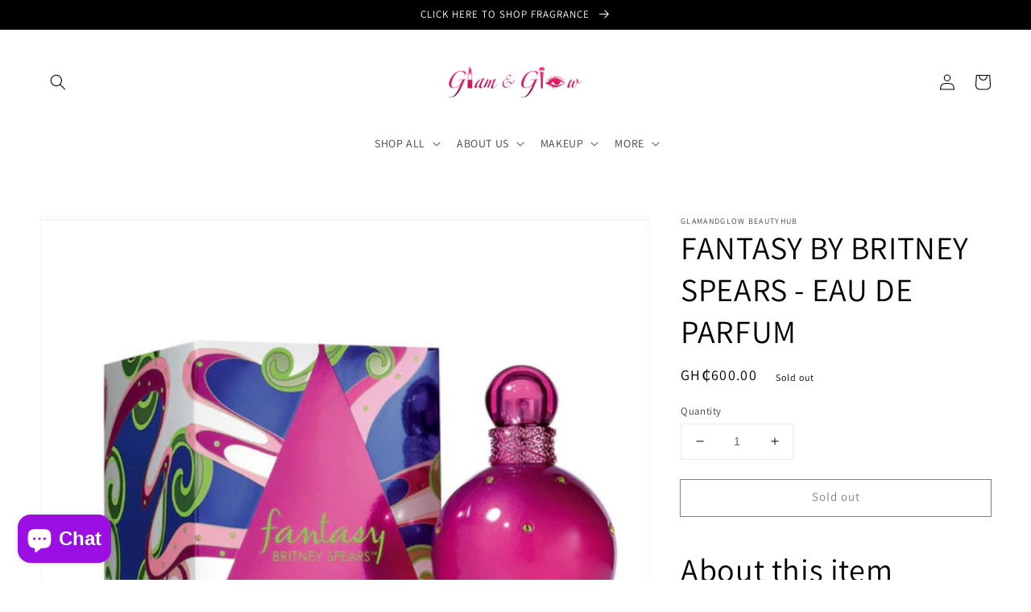

--- FILE ---
content_type: text/html; charset=utf-8
request_url: https://glamandglowbeautyhub.shop/products/fantasy-by-britney-spears-eau-de-parfum
body_size: 29097
content:
<!doctype html>
<html class="no-js" lang="en">
  <head>
<script src="//glamandglowbeautyhub.shop/cdn/shop/t/11/assets/jquery.3.4.0.ets.js?v=157398224963696752601648906109" type="text/javascript"></script>


    <meta charset="utf-8">
    <meta http-equiv="X-UA-Compatible" content="IE=edge">
    <meta name="viewport" content="width=device-width,initial-scale=1">
    <meta name="theme-color" content="">
    <link rel="canonical" href="https://glamandglowbeautyhub.shop/products/fantasy-by-britney-spears-eau-de-parfum">
    <link rel="preconnect" href="https://cdn.shopify.com" crossorigin><link rel="preconnect" href="https://fonts.shopifycdn.com" crossorigin><title>
      FANTASY BY BRITNEY SPEARS - EAU DE PARFUM
 &ndash; GlamAndGlow BeautyHub</title>

    
      <meta name="description" content="About this item A fruity floral fragrance for young women Sparkling Used for fragrance , mainly for women This is high quality products with good fragrance Classified as a feminine fragrance Recommended for romantic wear">
    

    

<meta property="og:site_name" content="GlamAndGlow BeautyHub">
<meta property="og:url" content="https://glamandglowbeautyhub.shop/products/fantasy-by-britney-spears-eau-de-parfum">
<meta property="og:title" content="FANTASY BY BRITNEY SPEARS - EAU DE PARFUM">
<meta property="og:type" content="product">
<meta property="og:description" content="About this item A fruity floral fragrance for young women Sparkling Used for fragrance , mainly for women This is high quality products with good fragrance Classified as a feminine fragrance Recommended for romantic wear"><meta property="og:image" content="http://glamandglowbeautyhub.shop/cdn/shop/files/image_01f01e78-6bf3-4fd3-9b2e-efb9ec7baf26.jpg?v=1689700702">
  <meta property="og:image:secure_url" content="https://glamandglowbeautyhub.shop/cdn/shop/files/image_01f01e78-6bf3-4fd3-9b2e-efb9ec7baf26.jpg?v=1689700702">
  <meta property="og:image:width" content="1290">
  <meta property="og:image:height" content="1014"><meta property="og:price:amount" content="600.00">
  <meta property="og:price:currency" content="GHS"><meta name="twitter:card" content="summary_large_image">
<meta name="twitter:title" content="FANTASY BY BRITNEY SPEARS - EAU DE PARFUM">
<meta name="twitter:description" content="About this item A fruity floral fragrance for young women Sparkling Used for fragrance , mainly for women This is high quality products with good fragrance Classified as a feminine fragrance Recommended for romantic wear">


    <script src="//glamandglowbeautyhub.shop/cdn/shop/t/11/assets/global.js?v=14237263177399231171634563752" defer="defer"></script>
    <script>window.performance && window.performance.mark && window.performance.mark('shopify.content_for_header.start');</script><meta name="facebook-domain-verification" content="s67ttr1iki1a5s2onioj2r3niknhz0">
<meta name="google-site-verification" content="lbAuVPaw_BHoDXcgszcZ4_ro2_0qLjxVWUMm8ivTU80">
<meta id="shopify-digital-wallet" name="shopify-digital-wallet" content="/50859180191/digital_wallets/dialog">
<link rel="alternate" type="application/json+oembed" href="https://glamandglowbeautyhub.shop/products/fantasy-by-britney-spears-eau-de-parfum.oembed">
<script async="async" src="/checkouts/internal/preloads.js?locale=en-GH"></script>
<script id="shopify-features" type="application/json">{"accessToken":"5e64ede428206fa2220bc91716ccbdf2","betas":["rich-media-storefront-analytics"],"domain":"glamandglowbeautyhub.shop","predictiveSearch":true,"shopId":50859180191,"locale":"en"}</script>
<script>var Shopify = Shopify || {};
Shopify.shop = "glam-and-glow-makeupshop.myshopify.com";
Shopify.locale = "en";
Shopify.currency = {"active":"GHS","rate":"1.0"};
Shopify.country = "GH";
Shopify.theme = {"name":"Dawn","id":128173965541,"schema_name":"Dawn","schema_version":"2.3.0","theme_store_id":887,"role":"main"};
Shopify.theme.handle = "null";
Shopify.theme.style = {"id":null,"handle":null};
Shopify.cdnHost = "glamandglowbeautyhub.shop/cdn";
Shopify.routes = Shopify.routes || {};
Shopify.routes.root = "/";</script>
<script type="module">!function(o){(o.Shopify=o.Shopify||{}).modules=!0}(window);</script>
<script>!function(o){function n(){var o=[];function n(){o.push(Array.prototype.slice.apply(arguments))}return n.q=o,n}var t=o.Shopify=o.Shopify||{};t.loadFeatures=n(),t.autoloadFeatures=n()}(window);</script>
<script id="shop-js-analytics" type="application/json">{"pageType":"product"}</script>
<script defer="defer" async type="module" src="//glamandglowbeautyhub.shop/cdn/shopifycloud/shop-js/modules/v2/client.init-shop-cart-sync_BN7fPSNr.en.esm.js"></script>
<script defer="defer" async type="module" src="//glamandglowbeautyhub.shop/cdn/shopifycloud/shop-js/modules/v2/chunk.common_Cbph3Kss.esm.js"></script>
<script defer="defer" async type="module" src="//glamandglowbeautyhub.shop/cdn/shopifycloud/shop-js/modules/v2/chunk.modal_DKumMAJ1.esm.js"></script>
<script type="module">
  await import("//glamandglowbeautyhub.shop/cdn/shopifycloud/shop-js/modules/v2/client.init-shop-cart-sync_BN7fPSNr.en.esm.js");
await import("//glamandglowbeautyhub.shop/cdn/shopifycloud/shop-js/modules/v2/chunk.common_Cbph3Kss.esm.js");
await import("//glamandglowbeautyhub.shop/cdn/shopifycloud/shop-js/modules/v2/chunk.modal_DKumMAJ1.esm.js");

  window.Shopify.SignInWithShop?.initShopCartSync?.({"fedCMEnabled":true,"windoidEnabled":true});

</script>
<script id="__st">var __st={"a":50859180191,"offset":0,"reqid":"67a1fbc6-a7d3-4b27-8def-2407f57cd769-1770016496","pageurl":"glamandglowbeautyhub.shop\/products\/fantasy-by-britney-spears-eau-de-parfum","u":"c21cbee3e30e","p":"product","rtyp":"product","rid":8315610136805};</script>
<script>window.ShopifyPaypalV4VisibilityTracking = true;</script>
<script id="captcha-bootstrap">!function(){'use strict';const t='contact',e='account',n='new_comment',o=[[t,t],['blogs',n],['comments',n],[t,'customer']],c=[[e,'customer_login'],[e,'guest_login'],[e,'recover_customer_password'],[e,'create_customer']],r=t=>t.map((([t,e])=>`form[action*='/${t}']:not([data-nocaptcha='true']) input[name='form_type'][value='${e}']`)).join(','),a=t=>()=>t?[...document.querySelectorAll(t)].map((t=>t.form)):[];function s(){const t=[...o],e=r(t);return a(e)}const i='password',u='form_key',d=['recaptcha-v3-token','g-recaptcha-response','h-captcha-response',i],f=()=>{try{return window.sessionStorage}catch{return}},m='__shopify_v',_=t=>t.elements[u];function p(t,e,n=!1){try{const o=window.sessionStorage,c=JSON.parse(o.getItem(e)),{data:r}=function(t){const{data:e,action:n}=t;return t[m]||n?{data:e,action:n}:{data:t,action:n}}(c);for(const[e,n]of Object.entries(r))t.elements[e]&&(t.elements[e].value=n);n&&o.removeItem(e)}catch(o){console.error('form repopulation failed',{error:o})}}const l='form_type',E='cptcha';function T(t){t.dataset[E]=!0}const w=window,h=w.document,L='Shopify',v='ce_forms',y='captcha';let A=!1;((t,e)=>{const n=(g='f06e6c50-85a8-45c8-87d0-21a2b65856fe',I='https://cdn.shopify.com/shopifycloud/storefront-forms-hcaptcha/ce_storefront_forms_captcha_hcaptcha.v1.5.2.iife.js',D={infoText:'Protected by hCaptcha',privacyText:'Privacy',termsText:'Terms'},(t,e,n)=>{const o=w[L][v],c=o.bindForm;if(c)return c(t,g,e,D).then(n);var r;o.q.push([[t,g,e,D],n]),r=I,A||(h.body.append(Object.assign(h.createElement('script'),{id:'captcha-provider',async:!0,src:r})),A=!0)});var g,I,D;w[L]=w[L]||{},w[L][v]=w[L][v]||{},w[L][v].q=[],w[L][y]=w[L][y]||{},w[L][y].protect=function(t,e){n(t,void 0,e),T(t)},Object.freeze(w[L][y]),function(t,e,n,w,h,L){const[v,y,A,g]=function(t,e,n){const i=e?o:[],u=t?c:[],d=[...i,...u],f=r(d),m=r(i),_=r(d.filter((([t,e])=>n.includes(e))));return[a(f),a(m),a(_),s()]}(w,h,L),I=t=>{const e=t.target;return e instanceof HTMLFormElement?e:e&&e.form},D=t=>v().includes(t);t.addEventListener('submit',(t=>{const e=I(t);if(!e)return;const n=D(e)&&!e.dataset.hcaptchaBound&&!e.dataset.recaptchaBound,o=_(e),c=g().includes(e)&&(!o||!o.value);(n||c)&&t.preventDefault(),c&&!n&&(function(t){try{if(!f())return;!function(t){const e=f();if(!e)return;const n=_(t);if(!n)return;const o=n.value;o&&e.removeItem(o)}(t);const e=Array.from(Array(32),(()=>Math.random().toString(36)[2])).join('');!function(t,e){_(t)||t.append(Object.assign(document.createElement('input'),{type:'hidden',name:u})),t.elements[u].value=e}(t,e),function(t,e){const n=f();if(!n)return;const o=[...t.querySelectorAll(`input[type='${i}']`)].map((({name:t})=>t)),c=[...d,...o],r={};for(const[a,s]of new FormData(t).entries())c.includes(a)||(r[a]=s);n.setItem(e,JSON.stringify({[m]:1,action:t.action,data:r}))}(t,e)}catch(e){console.error('failed to persist form',e)}}(e),e.submit())}));const S=(t,e)=>{t&&!t.dataset[E]&&(n(t,e.some((e=>e===t))),T(t))};for(const o of['focusin','change'])t.addEventListener(o,(t=>{const e=I(t);D(e)&&S(e,y())}));const B=e.get('form_key'),M=e.get(l),P=B&&M;t.addEventListener('DOMContentLoaded',(()=>{const t=y();if(P)for(const e of t)e.elements[l].value===M&&p(e,B);[...new Set([...A(),...v().filter((t=>'true'===t.dataset.shopifyCaptcha))])].forEach((e=>S(e,t)))}))}(h,new URLSearchParams(w.location.search),n,t,e,['guest_login'])})(!0,!0)}();</script>
<script integrity="sha256-4kQ18oKyAcykRKYeNunJcIwy7WH5gtpwJnB7kiuLZ1E=" data-source-attribution="shopify.loadfeatures" defer="defer" src="//glamandglowbeautyhub.shop/cdn/shopifycloud/storefront/assets/storefront/load_feature-a0a9edcb.js" crossorigin="anonymous"></script>
<script data-source-attribution="shopify.dynamic_checkout.dynamic.init">var Shopify=Shopify||{};Shopify.PaymentButton=Shopify.PaymentButton||{isStorefrontPortableWallets:!0,init:function(){window.Shopify.PaymentButton.init=function(){};var t=document.createElement("script");t.src="https://glamandglowbeautyhub.shop/cdn/shopifycloud/portable-wallets/latest/portable-wallets.en.js",t.type="module",document.head.appendChild(t)}};
</script>
<script data-source-attribution="shopify.dynamic_checkout.buyer_consent">
  function portableWalletsHideBuyerConsent(e){var t=document.getElementById("shopify-buyer-consent"),n=document.getElementById("shopify-subscription-policy-button");t&&n&&(t.classList.add("hidden"),t.setAttribute("aria-hidden","true"),n.removeEventListener("click",e))}function portableWalletsShowBuyerConsent(e){var t=document.getElementById("shopify-buyer-consent"),n=document.getElementById("shopify-subscription-policy-button");t&&n&&(t.classList.remove("hidden"),t.removeAttribute("aria-hidden"),n.addEventListener("click",e))}window.Shopify?.PaymentButton&&(window.Shopify.PaymentButton.hideBuyerConsent=portableWalletsHideBuyerConsent,window.Shopify.PaymentButton.showBuyerConsent=portableWalletsShowBuyerConsent);
</script>
<script>
  function portableWalletsCleanup(e){e&&e.src&&console.error("Failed to load portable wallets script "+e.src);var t=document.querySelectorAll("shopify-accelerated-checkout .shopify-payment-button__skeleton, shopify-accelerated-checkout-cart .wallet-cart-button__skeleton"),e=document.getElementById("shopify-buyer-consent");for(let e=0;e<t.length;e++)t[e].remove();e&&e.remove()}function portableWalletsNotLoadedAsModule(e){e instanceof ErrorEvent&&"string"==typeof e.message&&e.message.includes("import.meta")&&"string"==typeof e.filename&&e.filename.includes("portable-wallets")&&(window.removeEventListener("error",portableWalletsNotLoadedAsModule),window.Shopify.PaymentButton.failedToLoad=e,"loading"===document.readyState?document.addEventListener("DOMContentLoaded",window.Shopify.PaymentButton.init):window.Shopify.PaymentButton.init())}window.addEventListener("error",portableWalletsNotLoadedAsModule);
</script>

<script type="module" src="https://glamandglowbeautyhub.shop/cdn/shopifycloud/portable-wallets/latest/portable-wallets.en.js" onError="portableWalletsCleanup(this)" crossorigin="anonymous"></script>
<script nomodule>
  document.addEventListener("DOMContentLoaded", portableWalletsCleanup);
</script>

<script id='scb4127' type='text/javascript' async='' src='https://glamandglowbeautyhub.shop/cdn/shopifycloud/privacy-banner/storefront-banner.js'></script><link id="shopify-accelerated-checkout-styles" rel="stylesheet" media="screen" href="https://glamandglowbeautyhub.shop/cdn/shopifycloud/portable-wallets/latest/accelerated-checkout-backwards-compat.css" crossorigin="anonymous">
<style id="shopify-accelerated-checkout-cart">
        #shopify-buyer-consent {
  margin-top: 1em;
  display: inline-block;
  width: 100%;
}

#shopify-buyer-consent.hidden {
  display: none;
}

#shopify-subscription-policy-button {
  background: none;
  border: none;
  padding: 0;
  text-decoration: underline;
  font-size: inherit;
  cursor: pointer;
}

#shopify-subscription-policy-button::before {
  box-shadow: none;
}

      </style>
<script id="sections-script" data-sections="main-product,product-recommendations,header,footer" defer="defer" src="//glamandglowbeautyhub.shop/cdn/shop/t/11/compiled_assets/scripts.js?v=2557"></script>
<script>window.performance && window.performance.mark && window.performance.mark('shopify.content_for_header.end');</script>


    <style data-shopify>
      @font-face {
  font-family: Assistant;
  font-weight: 400;
  font-style: normal;
  font-display: swap;
  src: url("//glamandglowbeautyhub.shop/cdn/fonts/assistant/assistant_n4.9120912a469cad1cc292572851508ca49d12e768.woff2") format("woff2"),
       url("//glamandglowbeautyhub.shop/cdn/fonts/assistant/assistant_n4.6e9875ce64e0fefcd3f4446b7ec9036b3ddd2985.woff") format("woff");
}

      @font-face {
  font-family: Assistant;
  font-weight: 700;
  font-style: normal;
  font-display: swap;
  src: url("//glamandglowbeautyhub.shop/cdn/fonts/assistant/assistant_n7.bf44452348ec8b8efa3aa3068825305886b1c83c.woff2") format("woff2"),
       url("//glamandglowbeautyhub.shop/cdn/fonts/assistant/assistant_n7.0c887fee83f6b3bda822f1150b912c72da0f7b64.woff") format("woff");
}

      
      
      @font-face {
  font-family: Assistant;
  font-weight: 400;
  font-style: normal;
  font-display: swap;
  src: url("//glamandglowbeautyhub.shop/cdn/fonts/assistant/assistant_n4.9120912a469cad1cc292572851508ca49d12e768.woff2") format("woff2"),
       url("//glamandglowbeautyhub.shop/cdn/fonts/assistant/assistant_n4.6e9875ce64e0fefcd3f4446b7ec9036b3ddd2985.woff") format("woff");
}


      :root {
        --font-body-family: Assistant, sans-serif;
        --font-body-style: normal;
        --font-body-weight: 400;

        --font-heading-family: Assistant, sans-serif;
        --font-heading-style: normal;
        --font-heading-weight: 400;

        --font-body-scale: 1.0;
        --font-heading-scale: 1.0;

        --color-base-text: 0, 0, 0;
        --color-base-background-1: 255, 255, 255;
        --color-base-background-2: 255, 255, 255;
        --color-base-solid-button-labels: 0, 0, 0;
        --color-base-outline-button-labels: 0, 0, 0;
        --color-base-accent-1: 245, 245, 245;
        --color-base-accent-2: 255, 0, 153;
        --payment-terms-background-color: #ffffff;

        --gradient-base-background-1: #ffffff;
        --gradient-base-background-2: radial-gradient(rgba(39, 39, 40, 0.04), rgba(120, 196, 245, 1) 100%);
        --gradient-base-accent-1: #eeeee4;
        --gradient-base-accent-2: #eeeee4;

        --page-width: 160rem;
        --page-width-margin: 2rem;
      }

      *,
      *::before,
      *::after {
        box-sizing: inherit;
      }

      html {
        box-sizing: border-box;
        font-size: calc(var(--font-body-scale) * 62.5%);
        height: 100%;
      }

      body {
        display: grid;
        grid-template-rows: auto auto 1fr auto;
        grid-template-columns: 100%;
        min-height: 100%;
        margin: 0;
        font-size: 1.5rem;
        letter-spacing: 0.06rem;
        line-height: calc(1 + 0.8 / var(--font-body-scale));
        font-family: var(--font-body-family);
        font-style: var(--font-body-style);
        font-weight: var(--font-body-weight);
      }

      @media screen and (min-width: 750px) {
        body {
          font-size: 1.6rem;
        }
      }
    </style>

    <link href="//glamandglowbeautyhub.shop/cdn/shop/t/11/assets/base.css?v=182897356182110133871634563767" rel="stylesheet" type="text/css" media="all" />
<link rel="preload" as="font" href="//glamandglowbeautyhub.shop/cdn/fonts/assistant/assistant_n4.9120912a469cad1cc292572851508ca49d12e768.woff2" type="font/woff2" crossorigin><link rel="preload" as="font" href="//glamandglowbeautyhub.shop/cdn/fonts/assistant/assistant_n4.9120912a469cad1cc292572851508ca49d12e768.woff2" type="font/woff2" crossorigin><link rel="stylesheet" href="//glamandglowbeautyhub.shop/cdn/shop/t/11/assets/component-predictive-search.css?v=10425135875555615991634563749" media="print" onload="this.media='all'"><script>document.documentElement.className = document.documentElement.className.replace('no-js', 'js');</script>
  

<link href="//glamandglowbeautyhub.shop/cdn/shop/t/11/assets/ets_instagram_shopping_slider.css?v=72780607149301768311648906106" rel="stylesheet" type="text/css" media="all">
<script src="https://cdn.shopify.com/extensions/e8878072-2f6b-4e89-8082-94b04320908d/inbox-1254/assets/inbox-chat-loader.js" type="text/javascript" defer="defer"></script>
<link href="https://monorail-edge.shopifysvc.com" rel="dns-prefetch">
<script>(function(){if ("sendBeacon" in navigator && "performance" in window) {try {var session_token_from_headers = performance.getEntriesByType('navigation')[0].serverTiming.find(x => x.name == '_s').description;} catch {var session_token_from_headers = undefined;}var session_cookie_matches = document.cookie.match(/_shopify_s=([^;]*)/);var session_token_from_cookie = session_cookie_matches && session_cookie_matches.length === 2 ? session_cookie_matches[1] : "";var session_token = session_token_from_headers || session_token_from_cookie || "";function handle_abandonment_event(e) {var entries = performance.getEntries().filter(function(entry) {return /monorail-edge.shopifysvc.com/.test(entry.name);});if (!window.abandonment_tracked && entries.length === 0) {window.abandonment_tracked = true;var currentMs = Date.now();var navigation_start = performance.timing.navigationStart;var payload = {shop_id: 50859180191,url: window.location.href,navigation_start,duration: currentMs - navigation_start,session_token,page_type: "product"};window.navigator.sendBeacon("https://monorail-edge.shopifysvc.com/v1/produce", JSON.stringify({schema_id: "online_store_buyer_site_abandonment/1.1",payload: payload,metadata: {event_created_at_ms: currentMs,event_sent_at_ms: currentMs}}));}}window.addEventListener('pagehide', handle_abandonment_event);}}());</script>
<script id="web-pixels-manager-setup">(function e(e,d,r,n,o){if(void 0===o&&(o={}),!Boolean(null===(a=null===(i=window.Shopify)||void 0===i?void 0:i.analytics)||void 0===a?void 0:a.replayQueue)){var i,a;window.Shopify=window.Shopify||{};var t=window.Shopify;t.analytics=t.analytics||{};var s=t.analytics;s.replayQueue=[],s.publish=function(e,d,r){return s.replayQueue.push([e,d,r]),!0};try{self.performance.mark("wpm:start")}catch(e){}var l=function(){var e={modern:/Edge?\/(1{2}[4-9]|1[2-9]\d|[2-9]\d{2}|\d{4,})\.\d+(\.\d+|)|Firefox\/(1{2}[4-9]|1[2-9]\d|[2-9]\d{2}|\d{4,})\.\d+(\.\d+|)|Chrom(ium|e)\/(9{2}|\d{3,})\.\d+(\.\d+|)|(Maci|X1{2}).+ Version\/(15\.\d+|(1[6-9]|[2-9]\d|\d{3,})\.\d+)([,.]\d+|)( \(\w+\)|)( Mobile\/\w+|) Safari\/|Chrome.+OPR\/(9{2}|\d{3,})\.\d+\.\d+|(CPU[ +]OS|iPhone[ +]OS|CPU[ +]iPhone|CPU IPhone OS|CPU iPad OS)[ +]+(15[._]\d+|(1[6-9]|[2-9]\d|\d{3,})[._]\d+)([._]\d+|)|Android:?[ /-](13[3-9]|1[4-9]\d|[2-9]\d{2}|\d{4,})(\.\d+|)(\.\d+|)|Android.+Firefox\/(13[5-9]|1[4-9]\d|[2-9]\d{2}|\d{4,})\.\d+(\.\d+|)|Android.+Chrom(ium|e)\/(13[3-9]|1[4-9]\d|[2-9]\d{2}|\d{4,})\.\d+(\.\d+|)|SamsungBrowser\/([2-9]\d|\d{3,})\.\d+/,legacy:/Edge?\/(1[6-9]|[2-9]\d|\d{3,})\.\d+(\.\d+|)|Firefox\/(5[4-9]|[6-9]\d|\d{3,})\.\d+(\.\d+|)|Chrom(ium|e)\/(5[1-9]|[6-9]\d|\d{3,})\.\d+(\.\d+|)([\d.]+$|.*Safari\/(?![\d.]+ Edge\/[\d.]+$))|(Maci|X1{2}).+ Version\/(10\.\d+|(1[1-9]|[2-9]\d|\d{3,})\.\d+)([,.]\d+|)( \(\w+\)|)( Mobile\/\w+|) Safari\/|Chrome.+OPR\/(3[89]|[4-9]\d|\d{3,})\.\d+\.\d+|(CPU[ +]OS|iPhone[ +]OS|CPU[ +]iPhone|CPU IPhone OS|CPU iPad OS)[ +]+(10[._]\d+|(1[1-9]|[2-9]\d|\d{3,})[._]\d+)([._]\d+|)|Android:?[ /-](13[3-9]|1[4-9]\d|[2-9]\d{2}|\d{4,})(\.\d+|)(\.\d+|)|Mobile Safari.+OPR\/([89]\d|\d{3,})\.\d+\.\d+|Android.+Firefox\/(13[5-9]|1[4-9]\d|[2-9]\d{2}|\d{4,})\.\d+(\.\d+|)|Android.+Chrom(ium|e)\/(13[3-9]|1[4-9]\d|[2-9]\d{2}|\d{4,})\.\d+(\.\d+|)|Android.+(UC? ?Browser|UCWEB|U3)[ /]?(15\.([5-9]|\d{2,})|(1[6-9]|[2-9]\d|\d{3,})\.\d+)\.\d+|SamsungBrowser\/(5\.\d+|([6-9]|\d{2,})\.\d+)|Android.+MQ{2}Browser\/(14(\.(9|\d{2,})|)|(1[5-9]|[2-9]\d|\d{3,})(\.\d+|))(\.\d+|)|K[Aa][Ii]OS\/(3\.\d+|([4-9]|\d{2,})\.\d+)(\.\d+|)/},d=e.modern,r=e.legacy,n=navigator.userAgent;return n.match(d)?"modern":n.match(r)?"legacy":"unknown"}(),u="modern"===l?"modern":"legacy",c=(null!=n?n:{modern:"",legacy:""})[u],f=function(e){return[e.baseUrl,"/wpm","/b",e.hashVersion,"modern"===e.buildTarget?"m":"l",".js"].join("")}({baseUrl:d,hashVersion:r,buildTarget:u}),m=function(e){var d=e.version,r=e.bundleTarget,n=e.surface,o=e.pageUrl,i=e.monorailEndpoint;return{emit:function(e){var a=e.status,t=e.errorMsg,s=(new Date).getTime(),l=JSON.stringify({metadata:{event_sent_at_ms:s},events:[{schema_id:"web_pixels_manager_load/3.1",payload:{version:d,bundle_target:r,page_url:o,status:a,surface:n,error_msg:t},metadata:{event_created_at_ms:s}}]});if(!i)return console&&console.warn&&console.warn("[Web Pixels Manager] No Monorail endpoint provided, skipping logging."),!1;try{return self.navigator.sendBeacon.bind(self.navigator)(i,l)}catch(e){}var u=new XMLHttpRequest;try{return u.open("POST",i,!0),u.setRequestHeader("Content-Type","text/plain"),u.send(l),!0}catch(e){return console&&console.warn&&console.warn("[Web Pixels Manager] Got an unhandled error while logging to Monorail."),!1}}}}({version:r,bundleTarget:l,surface:e.surface,pageUrl:self.location.href,monorailEndpoint:e.monorailEndpoint});try{o.browserTarget=l,function(e){var d=e.src,r=e.async,n=void 0===r||r,o=e.onload,i=e.onerror,a=e.sri,t=e.scriptDataAttributes,s=void 0===t?{}:t,l=document.createElement("script"),u=document.querySelector("head"),c=document.querySelector("body");if(l.async=n,l.src=d,a&&(l.integrity=a,l.crossOrigin="anonymous"),s)for(var f in s)if(Object.prototype.hasOwnProperty.call(s,f))try{l.dataset[f]=s[f]}catch(e){}if(o&&l.addEventListener("load",o),i&&l.addEventListener("error",i),u)u.appendChild(l);else{if(!c)throw new Error("Did not find a head or body element to append the script");c.appendChild(l)}}({src:f,async:!0,onload:function(){if(!function(){var e,d;return Boolean(null===(d=null===(e=window.Shopify)||void 0===e?void 0:e.analytics)||void 0===d?void 0:d.initialized)}()){var d=window.webPixelsManager.init(e)||void 0;if(d){var r=window.Shopify.analytics;r.replayQueue.forEach((function(e){var r=e[0],n=e[1],o=e[2];d.publishCustomEvent(r,n,o)})),r.replayQueue=[],r.publish=d.publishCustomEvent,r.visitor=d.visitor,r.initialized=!0}}},onerror:function(){return m.emit({status:"failed",errorMsg:"".concat(f," has failed to load")})},sri:function(e){var d=/^sha384-[A-Za-z0-9+/=]+$/;return"string"==typeof e&&d.test(e)}(c)?c:"",scriptDataAttributes:o}),m.emit({status:"loading"})}catch(e){m.emit({status:"failed",errorMsg:(null==e?void 0:e.message)||"Unknown error"})}}})({shopId: 50859180191,storefrontBaseUrl: "https://glamandglowbeautyhub.shop",extensionsBaseUrl: "https://extensions.shopifycdn.com/cdn/shopifycloud/web-pixels-manager",monorailEndpoint: "https://monorail-edge.shopifysvc.com/unstable/produce_batch",surface: "storefront-renderer",enabledBetaFlags: ["2dca8a86"],webPixelsConfigList: [{"id":"484802789","configuration":"{\"config\":\"{\\\"pixel_id\\\":\\\"G-LKH283TJNR\\\",\\\"target_country\\\":\\\"GH\\\",\\\"gtag_events\\\":[{\\\"type\\\":\\\"search\\\",\\\"action_label\\\":[\\\"G-LKH283TJNR\\\",\\\"AW-11082102103\\\/kYCgCOaOl5gYENfqraQp\\\"]},{\\\"type\\\":\\\"begin_checkout\\\",\\\"action_label\\\":[\\\"G-LKH283TJNR\\\",\\\"AW-11082102103\\\/rFSYCOyOl5gYENfqraQp\\\"]},{\\\"type\\\":\\\"view_item\\\",\\\"action_label\\\":[\\\"G-LKH283TJNR\\\",\\\"AW-11082102103\\\/fjaUCOOOl5gYENfqraQp\\\",\\\"MC-NZNPYTWZJ7\\\"]},{\\\"type\\\":\\\"purchase\\\",\\\"action_label\\\":[\\\"G-LKH283TJNR\\\",\\\"AW-11082102103\\\/e89MCN2Ol5gYENfqraQp\\\",\\\"MC-NZNPYTWZJ7\\\"]},{\\\"type\\\":\\\"page_view\\\",\\\"action_label\\\":[\\\"G-LKH283TJNR\\\",\\\"AW-11082102103\\\/B03LCOCOl5gYENfqraQp\\\",\\\"MC-NZNPYTWZJ7\\\"]},{\\\"type\\\":\\\"add_payment_info\\\",\\\"action_label\\\":[\\\"G-LKH283TJNR\\\",\\\"AW-11082102103\\\/hTRbCO-Ol5gYENfqraQp\\\"]},{\\\"type\\\":\\\"add_to_cart\\\",\\\"action_label\\\":[\\\"G-LKH283TJNR\\\",\\\"AW-11082102103\\\/JtdRCOmOl5gYENfqraQp\\\"]}],\\\"enable_monitoring_mode\\\":false}\"}","eventPayloadVersion":"v1","runtimeContext":"OPEN","scriptVersion":"b2a88bafab3e21179ed38636efcd8a93","type":"APP","apiClientId":1780363,"privacyPurposes":[],"dataSharingAdjustments":{"protectedCustomerApprovalScopes":["read_customer_address","read_customer_email","read_customer_name","read_customer_personal_data","read_customer_phone"]}},{"id":"207093989","configuration":"{\"pixel_id\":\"231397029026816\",\"pixel_type\":\"facebook_pixel\",\"metaapp_system_user_token\":\"-\"}","eventPayloadVersion":"v1","runtimeContext":"OPEN","scriptVersion":"ca16bc87fe92b6042fbaa3acc2fbdaa6","type":"APP","apiClientId":2329312,"privacyPurposes":["ANALYTICS","MARKETING","SALE_OF_DATA"],"dataSharingAdjustments":{"protectedCustomerApprovalScopes":["read_customer_address","read_customer_email","read_customer_name","read_customer_personal_data","read_customer_phone"]}},{"id":"shopify-app-pixel","configuration":"{}","eventPayloadVersion":"v1","runtimeContext":"STRICT","scriptVersion":"0450","apiClientId":"shopify-pixel","type":"APP","privacyPurposes":["ANALYTICS","MARKETING"]},{"id":"shopify-custom-pixel","eventPayloadVersion":"v1","runtimeContext":"LAX","scriptVersion":"0450","apiClientId":"shopify-pixel","type":"CUSTOM","privacyPurposes":["ANALYTICS","MARKETING"]}],isMerchantRequest: false,initData: {"shop":{"name":"GlamAndGlow BeautyHub","paymentSettings":{"currencyCode":"GHS"},"myshopifyDomain":"glam-and-glow-makeupshop.myshopify.com","countryCode":"GH","storefrontUrl":"https:\/\/glamandglowbeautyhub.shop"},"customer":null,"cart":null,"checkout":null,"productVariants":[{"price":{"amount":600.0,"currencyCode":"GHS"},"product":{"title":"FANTASY BY BRITNEY SPEARS - EAU DE PARFUM","vendor":"GlamAndGlow BeautyHub","id":"8315610136805","untranslatedTitle":"FANTASY BY BRITNEY SPEARS - EAU DE PARFUM","url":"\/products\/fantasy-by-britney-spears-eau-de-parfum","type":"FRAGRANCE AND BODY MIST"},"id":"44151183180005","image":{"src":"\/\/glamandglowbeautyhub.shop\/cdn\/shop\/files\/image_01f01e78-6bf3-4fd3-9b2e-efb9ec7baf26.jpg?v=1689700702"},"sku":"","title":"Default Title","untranslatedTitle":"Default Title"}],"purchasingCompany":null},},"https://glamandglowbeautyhub.shop/cdn","1d2a099fw23dfb22ep557258f5m7a2edbae",{"modern":"","legacy":""},{"shopId":"50859180191","storefrontBaseUrl":"https:\/\/glamandglowbeautyhub.shop","extensionBaseUrl":"https:\/\/extensions.shopifycdn.com\/cdn\/shopifycloud\/web-pixels-manager","surface":"storefront-renderer","enabledBetaFlags":"[\"2dca8a86\"]","isMerchantRequest":"false","hashVersion":"1d2a099fw23dfb22ep557258f5m7a2edbae","publish":"custom","events":"[[\"page_viewed\",{}],[\"product_viewed\",{\"productVariant\":{\"price\":{\"amount\":600.0,\"currencyCode\":\"GHS\"},\"product\":{\"title\":\"FANTASY BY BRITNEY SPEARS - EAU DE PARFUM\",\"vendor\":\"GlamAndGlow BeautyHub\",\"id\":\"8315610136805\",\"untranslatedTitle\":\"FANTASY BY BRITNEY SPEARS - EAU DE PARFUM\",\"url\":\"\/products\/fantasy-by-britney-spears-eau-de-parfum\",\"type\":\"FRAGRANCE AND BODY MIST\"},\"id\":\"44151183180005\",\"image\":{\"src\":\"\/\/glamandglowbeautyhub.shop\/cdn\/shop\/files\/image_01f01e78-6bf3-4fd3-9b2e-efb9ec7baf26.jpg?v=1689700702\"},\"sku\":\"\",\"title\":\"Default Title\",\"untranslatedTitle\":\"Default Title\"}}]]"});</script><script>
  window.ShopifyAnalytics = window.ShopifyAnalytics || {};
  window.ShopifyAnalytics.meta = window.ShopifyAnalytics.meta || {};
  window.ShopifyAnalytics.meta.currency = 'GHS';
  var meta = {"product":{"id":8315610136805,"gid":"gid:\/\/shopify\/Product\/8315610136805","vendor":"GlamAndGlow BeautyHub","type":"FRAGRANCE AND BODY MIST","handle":"fantasy-by-britney-spears-eau-de-parfum","variants":[{"id":44151183180005,"price":60000,"name":"FANTASY BY BRITNEY SPEARS - EAU DE PARFUM","public_title":null,"sku":""}],"remote":false},"page":{"pageType":"product","resourceType":"product","resourceId":8315610136805,"requestId":"67a1fbc6-a7d3-4b27-8def-2407f57cd769-1770016496"}};
  for (var attr in meta) {
    window.ShopifyAnalytics.meta[attr] = meta[attr];
  }
</script>
<script class="analytics">
  (function () {
    var customDocumentWrite = function(content) {
      var jquery = null;

      if (window.jQuery) {
        jquery = window.jQuery;
      } else if (window.Checkout && window.Checkout.$) {
        jquery = window.Checkout.$;
      }

      if (jquery) {
        jquery('body').append(content);
      }
    };

    var hasLoggedConversion = function(token) {
      if (token) {
        return document.cookie.indexOf('loggedConversion=' + token) !== -1;
      }
      return false;
    }

    var setCookieIfConversion = function(token) {
      if (token) {
        var twoMonthsFromNow = new Date(Date.now());
        twoMonthsFromNow.setMonth(twoMonthsFromNow.getMonth() + 2);

        document.cookie = 'loggedConversion=' + token + '; expires=' + twoMonthsFromNow;
      }
    }

    var trekkie = window.ShopifyAnalytics.lib = window.trekkie = window.trekkie || [];
    if (trekkie.integrations) {
      return;
    }
    trekkie.methods = [
      'identify',
      'page',
      'ready',
      'track',
      'trackForm',
      'trackLink'
    ];
    trekkie.factory = function(method) {
      return function() {
        var args = Array.prototype.slice.call(arguments);
        args.unshift(method);
        trekkie.push(args);
        return trekkie;
      };
    };
    for (var i = 0; i < trekkie.methods.length; i++) {
      var key = trekkie.methods[i];
      trekkie[key] = trekkie.factory(key);
    }
    trekkie.load = function(config) {
      trekkie.config = config || {};
      trekkie.config.initialDocumentCookie = document.cookie;
      var first = document.getElementsByTagName('script')[0];
      var script = document.createElement('script');
      script.type = 'text/javascript';
      script.onerror = function(e) {
        var scriptFallback = document.createElement('script');
        scriptFallback.type = 'text/javascript';
        scriptFallback.onerror = function(error) {
                var Monorail = {
      produce: function produce(monorailDomain, schemaId, payload) {
        var currentMs = new Date().getTime();
        var event = {
          schema_id: schemaId,
          payload: payload,
          metadata: {
            event_created_at_ms: currentMs,
            event_sent_at_ms: currentMs
          }
        };
        return Monorail.sendRequest("https://" + monorailDomain + "/v1/produce", JSON.stringify(event));
      },
      sendRequest: function sendRequest(endpointUrl, payload) {
        // Try the sendBeacon API
        if (window && window.navigator && typeof window.navigator.sendBeacon === 'function' && typeof window.Blob === 'function' && !Monorail.isIos12()) {
          var blobData = new window.Blob([payload], {
            type: 'text/plain'
          });

          if (window.navigator.sendBeacon(endpointUrl, blobData)) {
            return true;
          } // sendBeacon was not successful

        } // XHR beacon

        var xhr = new XMLHttpRequest();

        try {
          xhr.open('POST', endpointUrl);
          xhr.setRequestHeader('Content-Type', 'text/plain');
          xhr.send(payload);
        } catch (e) {
          console.log(e);
        }

        return false;
      },
      isIos12: function isIos12() {
        return window.navigator.userAgent.lastIndexOf('iPhone; CPU iPhone OS 12_') !== -1 || window.navigator.userAgent.lastIndexOf('iPad; CPU OS 12_') !== -1;
      }
    };
    Monorail.produce('monorail-edge.shopifysvc.com',
      'trekkie_storefront_load_errors/1.1',
      {shop_id: 50859180191,
      theme_id: 128173965541,
      app_name: "storefront",
      context_url: window.location.href,
      source_url: "//glamandglowbeautyhub.shop/cdn/s/trekkie.storefront.c59ea00e0474b293ae6629561379568a2d7c4bba.min.js"});

        };
        scriptFallback.async = true;
        scriptFallback.src = '//glamandglowbeautyhub.shop/cdn/s/trekkie.storefront.c59ea00e0474b293ae6629561379568a2d7c4bba.min.js';
        first.parentNode.insertBefore(scriptFallback, first);
      };
      script.async = true;
      script.src = '//glamandglowbeautyhub.shop/cdn/s/trekkie.storefront.c59ea00e0474b293ae6629561379568a2d7c4bba.min.js';
      first.parentNode.insertBefore(script, first);
    };
    trekkie.load(
      {"Trekkie":{"appName":"storefront","development":false,"defaultAttributes":{"shopId":50859180191,"isMerchantRequest":null,"themeId":128173965541,"themeCityHash":"8075231995052467260","contentLanguage":"en","currency":"GHS","eventMetadataId":"46248884-e06e-42d1-a9b6-3f6c4658fe3a"},"isServerSideCookieWritingEnabled":true,"monorailRegion":"shop_domain","enabledBetaFlags":["65f19447","b5387b81"]},"Session Attribution":{},"S2S":{"facebookCapiEnabled":false,"source":"trekkie-storefront-renderer","apiClientId":580111}}
    );

    var loaded = false;
    trekkie.ready(function() {
      if (loaded) return;
      loaded = true;

      window.ShopifyAnalytics.lib = window.trekkie;

      var originalDocumentWrite = document.write;
      document.write = customDocumentWrite;
      try { window.ShopifyAnalytics.merchantGoogleAnalytics.call(this); } catch(error) {};
      document.write = originalDocumentWrite;

      window.ShopifyAnalytics.lib.page(null,{"pageType":"product","resourceType":"product","resourceId":8315610136805,"requestId":"67a1fbc6-a7d3-4b27-8def-2407f57cd769-1770016496","shopifyEmitted":true});

      var match = window.location.pathname.match(/checkouts\/(.+)\/(thank_you|post_purchase)/)
      var token = match? match[1]: undefined;
      if (!hasLoggedConversion(token)) {
        setCookieIfConversion(token);
        window.ShopifyAnalytics.lib.track("Viewed Product",{"currency":"GHS","variantId":44151183180005,"productId":8315610136805,"productGid":"gid:\/\/shopify\/Product\/8315610136805","name":"FANTASY BY BRITNEY SPEARS - EAU DE PARFUM","price":"600.00","sku":"","brand":"GlamAndGlow BeautyHub","variant":null,"category":"FRAGRANCE AND BODY MIST","nonInteraction":true,"remote":false},undefined,undefined,{"shopifyEmitted":true});
      window.ShopifyAnalytics.lib.track("monorail:\/\/trekkie_storefront_viewed_product\/1.1",{"currency":"GHS","variantId":44151183180005,"productId":8315610136805,"productGid":"gid:\/\/shopify\/Product\/8315610136805","name":"FANTASY BY BRITNEY SPEARS - EAU DE PARFUM","price":"600.00","sku":"","brand":"GlamAndGlow BeautyHub","variant":null,"category":"FRAGRANCE AND BODY MIST","nonInteraction":true,"remote":false,"referer":"https:\/\/glamandglowbeautyhub.shop\/products\/fantasy-by-britney-spears-eau-de-parfum"});
      }
    });


        var eventsListenerScript = document.createElement('script');
        eventsListenerScript.async = true;
        eventsListenerScript.src = "//glamandglowbeautyhub.shop/cdn/shopifycloud/storefront/assets/shop_events_listener-3da45d37.js";
        document.getElementsByTagName('head')[0].appendChild(eventsListenerScript);

})();</script>
  <script>
  if (!window.ga || (window.ga && typeof window.ga !== 'function')) {
    window.ga = function ga() {
      (window.ga.q = window.ga.q || []).push(arguments);
      if (window.Shopify && window.Shopify.analytics && typeof window.Shopify.analytics.publish === 'function') {
        window.Shopify.analytics.publish("ga_stub_called", {}, {sendTo: "google_osp_migration"});
      }
      console.error("Shopify's Google Analytics stub called with:", Array.from(arguments), "\nSee https://help.shopify.com/manual/promoting-marketing/pixels/pixel-migration#google for more information.");
    };
    if (window.Shopify && window.Shopify.analytics && typeof window.Shopify.analytics.publish === 'function') {
      window.Shopify.analytics.publish("ga_stub_initialized", {}, {sendTo: "google_osp_migration"});
    }
  }
</script>
<script
  defer
  src="https://glamandglowbeautyhub.shop/cdn/shopifycloud/perf-kit/shopify-perf-kit-3.1.0.min.js"
  data-application="storefront-renderer"
  data-shop-id="50859180191"
  data-render-region="gcp-us-central1"
  data-page-type="product"
  data-theme-instance-id="128173965541"
  data-theme-name="Dawn"
  data-theme-version="2.3.0"
  data-monorail-region="shop_domain"
  data-resource-timing-sampling-rate="10"
  data-shs="true"
  data-shs-beacon="true"
  data-shs-export-with-fetch="true"
  data-shs-logs-sample-rate="1"
  data-shs-beacon-endpoint="https://glamandglowbeautyhub.shop/api/collect"
></script>
</head>

  <body class="gradient">
    <a class="skip-to-content-link button visually-hidden" href="#MainContent">
      Skip to content
    </a>

    <div id="shopify-section-announcement-bar" class="shopify-section"><div class="announcement-bar color-inverse gradient" role="region" aria-label="Announcement" ><a href="/collections/fragrance" class="announcement-bar__link link link--text focus-inset animate-arrow"><p class="announcement-bar__message h5">
                CLICK HERE TO SHOP FRAGRANCE
<svg viewBox="0 0 14 10" fill="none" aria-hidden="true" focusable="false" role="presentation" class="icon icon-arrow" xmlns="http://www.w3.org/2000/svg">
  <path fill-rule="evenodd" clip-rule="evenodd" d="M8.537.808a.5.5 0 01.817-.162l4 4a.5.5 0 010 .708l-4 4a.5.5 0 11-.708-.708L11.793 5.5H1a.5.5 0 010-1h10.793L8.646 1.354a.5.5 0 01-.109-.546z" fill="currentColor">
</svg>

</p></a></div>
</div>
    <div id="shopify-section-header" class="shopify-section"><link rel="stylesheet" href="//glamandglowbeautyhub.shop/cdn/shop/t/11/assets/component-list-menu.css?v=161614383810958508431634563756" media="print" onload="this.media='all'">
<link rel="stylesheet" href="//glamandglowbeautyhub.shop/cdn/shop/t/11/assets/component-search.css?v=128662198121899399791634563739" media="print" onload="this.media='all'">
<link rel="stylesheet" href="//glamandglowbeautyhub.shop/cdn/shop/t/11/assets/component-menu-drawer.css?v=25441607779389632351634563744" media="print" onload="this.media='all'">
<link rel="stylesheet" href="//glamandglowbeautyhub.shop/cdn/shop/t/11/assets/component-cart-notification.css?v=168160950397931396041634563737" media="print" onload="this.media='all'">
<link rel="stylesheet" href="//glamandglowbeautyhub.shop/cdn/shop/t/11/assets/component-cart-items.css?v=66764593009401432141634563768" media="print" onload="this.media='all'"><link rel="stylesheet" href="//glamandglowbeautyhub.shop/cdn/shop/t/11/assets/component-price.css?v=5328827735059554991634563743" media="print" onload="this.media='all'">
  <link rel="stylesheet" href="//glamandglowbeautyhub.shop/cdn/shop/t/11/assets/component-loading-overlay.css?v=167310470843593579841634563771" media="print" onload="this.media='all'"><noscript><link href="//glamandglowbeautyhub.shop/cdn/shop/t/11/assets/component-list-menu.css?v=161614383810958508431634563756" rel="stylesheet" type="text/css" media="all" /></noscript>
<noscript><link href="//glamandglowbeautyhub.shop/cdn/shop/t/11/assets/component-search.css?v=128662198121899399791634563739" rel="stylesheet" type="text/css" media="all" /></noscript>
<noscript><link href="//glamandglowbeautyhub.shop/cdn/shop/t/11/assets/component-menu-drawer.css?v=25441607779389632351634563744" rel="stylesheet" type="text/css" media="all" /></noscript>
<noscript><link href="//glamandglowbeautyhub.shop/cdn/shop/t/11/assets/component-cart-notification.css?v=168160950397931396041634563737" rel="stylesheet" type="text/css" media="all" /></noscript>
<noscript><link href="//glamandglowbeautyhub.shop/cdn/shop/t/11/assets/component-cart-items.css?v=66764593009401432141634563768" rel="stylesheet" type="text/css" media="all" /></noscript>

<style>
  header-drawer {
    justify-self: start;
    margin-left: -1.2rem;
  }

  @media screen and (min-width: 990px) {
    header-drawer {
      display: none;
    }
  }

  .menu-drawer-container {
    display: flex;
  }

  .list-menu {
    list-style: none;
    padding: 0;
    margin: 0;
  }

  .list-menu--inline {
    display: inline-flex;
    flex-wrap: wrap;
  }

  summary.list-menu__item {
    padding-right: 2.7rem;
  }

  .list-menu__item {
    display: flex;
    align-items: center;
    line-height: calc(1 + 0.3 / var(--font-body-scale));
  }

  .list-menu__item--link {
    text-decoration: none;
    padding-bottom: 1rem;
    padding-top: 1rem;
    line-height: calc(1 + 0.8 / var(--font-body-scale));
  }

  @media screen and (min-width: 750px) {
    .list-menu__item--link {
      padding-bottom: 0.5rem;
      padding-top: 0.5rem;
    }
  }
</style>

<script src="//glamandglowbeautyhub.shop/cdn/shop/t/11/assets/details-disclosure.js?v=130383321174778955031634563764" defer="defer"></script>
<script src="//glamandglowbeautyhub.shop/cdn/shop/t/11/assets/details-modal.js?v=28236984606388830511634563763" defer="defer"></script>
<script src="//glamandglowbeautyhub.shop/cdn/shop/t/11/assets/cart-notification.js?v=18770815536247936311634563741" defer="defer"></script>

<svg xmlns="http://www.w3.org/2000/svg" class="hidden">
  <symbol id="icon-search" viewbox="0 0 18 19" fill="none">
    <path fill-rule="evenodd" clip-rule="evenodd" d="M11.03 11.68A5.784 5.784 0 112.85 3.5a5.784 5.784 0 018.18 8.18zm.26 1.12a6.78 6.78 0 11.72-.7l5.4 5.4a.5.5 0 11-.71.7l-5.41-5.4z" fill="currentColor"/>
  </symbol>

  <symbol id="icon-close" class="icon icon-close" fill="none" viewBox="0 0 18 17">
    <path d="M.865 15.978a.5.5 0 00.707.707l7.433-7.431 7.579 7.282a.501.501 0 00.846-.37.5.5 0 00-.153-.351L9.712 8.546l7.417-7.416a.5.5 0 10-.707-.708L8.991 7.853 1.413.573a.5.5 0 10-.693.72l7.563 7.268-7.418 7.417z" fill="currentColor">
  </symbol>
</svg>
<div class="header-wrapper color-background-1 gradient">
  <header class="header header--top-center page-width header--has-menu"><header-drawer data-breakpoint="tablet">
        <details class="menu-drawer-container">
          <summary class="header__icon header__icon--menu header__icon--summary link focus-inset" aria-label="Menu">
            <span>
              <svg xmlns="http://www.w3.org/2000/svg" aria-hidden="true" focusable="false" role="presentation" class="icon icon-hamburger" fill="none" viewBox="0 0 18 16">
  <path d="M1 .5a.5.5 0 100 1h15.71a.5.5 0 000-1H1zM.5 8a.5.5 0 01.5-.5h15.71a.5.5 0 010 1H1A.5.5 0 01.5 8zm0 7a.5.5 0 01.5-.5h15.71a.5.5 0 010 1H1a.5.5 0 01-.5-.5z" fill="currentColor">
</svg>

              <svg xmlns="http://www.w3.org/2000/svg" aria-hidden="true" focusable="false" role="presentation" class="icon icon-close" fill="none" viewBox="0 0 18 17">
  <path d="M.865 15.978a.5.5 0 00.707.707l7.433-7.431 7.579 7.282a.501.501 0 00.846-.37.5.5 0 00-.153-.351L9.712 8.546l7.417-7.416a.5.5 0 10-.707-.708L8.991 7.853 1.413.573a.5.5 0 10-.693.72l7.563 7.268-7.418 7.417z" fill="currentColor">
</svg>

            </span>
          </summary>
          <div id="menu-drawer" class="menu-drawer motion-reduce" tabindex="-1">
            <div class="menu-drawer__inner-container">
              <div class="menu-drawer__navigation-container">
                <nav class="menu-drawer__navigation">
                  <ul class="menu-drawer__menu list-menu" role="list"><li><details>
                            <summary class="menu-drawer__menu-item list-menu__item link link--text focus-inset">
                              SHOP ALL
                              <svg viewBox="0 0 14 10" fill="none" aria-hidden="true" focusable="false" role="presentation" class="icon icon-arrow" xmlns="http://www.w3.org/2000/svg">
  <path fill-rule="evenodd" clip-rule="evenodd" d="M8.537.808a.5.5 0 01.817-.162l4 4a.5.5 0 010 .708l-4 4a.5.5 0 11-.708-.708L11.793 5.5H1a.5.5 0 010-1h10.793L8.646 1.354a.5.5 0 01-.109-.546z" fill="currentColor">
</svg>

                              <svg aria-hidden="true" focusable="false" role="presentation" class="icon icon-caret" viewBox="0 0 10 6">
  <path fill-rule="evenodd" clip-rule="evenodd" d="M9.354.646a.5.5 0 00-.708 0L5 4.293 1.354.646a.5.5 0 00-.708.708l4 4a.5.5 0 00.708 0l4-4a.5.5 0 000-.708z" fill="currentColor">
</svg>

                            </summary>
                            <div id="link-SHOP ALL" class="menu-drawer__submenu motion-reduce" tabindex="-1">
                              <div class="menu-drawer__inner-submenu">
                                <button class="menu-drawer__close-button link link--text focus-inset" aria-expanded="true">
                                  <svg viewBox="0 0 14 10" fill="none" aria-hidden="true" focusable="false" role="presentation" class="icon icon-arrow" xmlns="http://www.w3.org/2000/svg">
  <path fill-rule="evenodd" clip-rule="evenodd" d="M8.537.808a.5.5 0 01.817-.162l4 4a.5.5 0 010 .708l-4 4a.5.5 0 11-.708-.708L11.793 5.5H1a.5.5 0 010-1h10.793L8.646 1.354a.5.5 0 01-.109-.546z" fill="currentColor">
</svg>

                                  SHOP ALL
                                </button>
                                <ul class="menu-drawer__menu list-menu" role="list" tabindex="-1"><li><details>
                                          <summary class="menu-drawer__menu-item link link--text list-menu__item focus-inset">
                                            CATEGORY
                                            <svg viewBox="0 0 14 10" fill="none" aria-hidden="true" focusable="false" role="presentation" class="icon icon-arrow" xmlns="http://www.w3.org/2000/svg">
  <path fill-rule="evenodd" clip-rule="evenodd" d="M8.537.808a.5.5 0 01.817-.162l4 4a.5.5 0 010 .708l-4 4a.5.5 0 11-.708-.708L11.793 5.5H1a.5.5 0 010-1h10.793L8.646 1.354a.5.5 0 01-.109-.546z" fill="currentColor">
</svg>

                                            <svg aria-hidden="true" focusable="false" role="presentation" class="icon icon-caret" viewBox="0 0 10 6">
  <path fill-rule="evenodd" clip-rule="evenodd" d="M9.354.646a.5.5 0 00-.708 0L5 4.293 1.354.646a.5.5 0 00-.708.708l4 4a.5.5 0 00.708 0l4-4a.5.5 0 000-.708z" fill="currentColor">
</svg>

                                          </summary>
                                          <div id="childlink-CATEGORY" class="menu-drawer__submenu motion-reduce">
                                            <button class="menu-drawer__close-button link link--text focus-inset" aria-expanded="true">
                                              <svg viewBox="0 0 14 10" fill="none" aria-hidden="true" focusable="false" role="presentation" class="icon icon-arrow" xmlns="http://www.w3.org/2000/svg">
  <path fill-rule="evenodd" clip-rule="evenodd" d="M8.537.808a.5.5 0 01.817-.162l4 4a.5.5 0 010 .708l-4 4a.5.5 0 11-.708-.708L11.793 5.5H1a.5.5 0 010-1h10.793L8.646 1.354a.5.5 0 01-.109-.546z" fill="currentColor">
</svg>

                                              CATEGORY
                                            </button>
                                            <ul class="menu-drawer__menu list-menu" role="list" tabindex="-1"><li>
                                                  <a href="/collections/facial-cleansers" class="menu-drawer__menu-item link link--text list-menu__item focus-inset">
                                                    Cleansers
                                                  </a>
                                                </li><li>
                                                  <a href="/collections/exfoliant" class="menu-drawer__menu-item link link--text list-menu__item focus-inset">
                                                    Exfoliants
                                                  </a>
                                                </li><li>
                                                  <a href="/collections/facial-moisturizers" class="menu-drawer__menu-item link link--text list-menu__item focus-inset">
                                                    Moisturizers
                                                  </a>
                                                </li><li>
                                                  <a href="/collections/face-oil" class="menu-drawer__menu-item link link--text list-menu__item focus-inset">
                                                    Facial Oils
                                                  </a>
                                                </li><li>
                                                  <a href="/collections/face-serum" class="menu-drawer__menu-item link link--text list-menu__item focus-inset">
                                                    Facial Serums
                                                  </a>
                                                </li><li>
                                                  <a href="/collections/facial-toner" class="menu-drawer__menu-item link link--text list-menu__item focus-inset">
                                                    Toners
                                                  </a>
                                                </li><li>
                                                  <a href="/collections/eye-cream" class="menu-drawer__menu-item link link--text list-menu__item focus-inset">
                                                    Eye Treatments
                                                  </a>
                                                </li><li>
                                                  <a href="/collections/patches-and-spot-treatments" class="menu-drawer__menu-item link link--text list-menu__item focus-inset">
                                                    Patches And Spot Treatments
                                                  </a>
                                                </li><li>
                                                  <a href="/collections/masks" class="menu-drawer__menu-item link link--text list-menu__item focus-inset">
                                                    Masks
                                                  </a>
                                                </li><li>
                                                  <a href="/collections/face-primers" class="menu-drawer__menu-item link link--text list-menu__item focus-inset">
                                                    Primers
                                                  </a>
                                                </li><li>
                                                  <a href="/collections/travel-kits-and-sets" class="menu-drawer__menu-item link link--text list-menu__item focus-inset">
                                                    Skin Kits And Sets
                                                  </a>
                                                </li><li>
                                                  <a href="/collections/body" class="menu-drawer__menu-item link link--text list-menu__item focus-inset">
                                                    Body
                                                  </a>
                                                </li><li>
                                                  <a href="/collections/spf" class="menu-drawer__menu-item link link--text list-menu__item focus-inset">
                                                    Spf
                                                  </a>
                                                </li></ul>
                                          </div>
                                        </details></li><li><details>
                                          <summary class="menu-drawer__menu-item link link--text list-menu__item focus-inset">
                                            FEATURED
                                            <svg viewBox="0 0 14 10" fill="none" aria-hidden="true" focusable="false" role="presentation" class="icon icon-arrow" xmlns="http://www.w3.org/2000/svg">
  <path fill-rule="evenodd" clip-rule="evenodd" d="M8.537.808a.5.5 0 01.817-.162l4 4a.5.5 0 010 .708l-4 4a.5.5 0 11-.708-.708L11.793 5.5H1a.5.5 0 010-1h10.793L8.646 1.354a.5.5 0 01-.109-.546z" fill="currentColor">
</svg>

                                            <svg aria-hidden="true" focusable="false" role="presentation" class="icon icon-caret" viewBox="0 0 10 6">
  <path fill-rule="evenodd" clip-rule="evenodd" d="M9.354.646a.5.5 0 00-.708 0L5 4.293 1.354.646a.5.5 0 00-.708.708l4 4a.5.5 0 00.708 0l4-4a.5.5 0 000-.708z" fill="currentColor">
</svg>

                                          </summary>
                                          <div id="childlink-FEATURED" class="menu-drawer__submenu motion-reduce">
                                            <button class="menu-drawer__close-button link link--text focus-inset" aria-expanded="true">
                                              <svg viewBox="0 0 14 10" fill="none" aria-hidden="true" focusable="false" role="presentation" class="icon icon-arrow" xmlns="http://www.w3.org/2000/svg">
  <path fill-rule="evenodd" clip-rule="evenodd" d="M8.537.808a.5.5 0 01.817-.162l4 4a.5.5 0 010 .708l-4 4a.5.5 0 11-.708-.708L11.793 5.5H1a.5.5 0 010-1h10.793L8.646 1.354a.5.5 0 01-.109-.546z" fill="currentColor">
</svg>

                                              FEATURED
                                            </button>
                                            <ul class="menu-drawer__menu list-menu" role="list" tabindex="-1"><li>
                                                  <a href="/collections/best-sellers" class="menu-drawer__menu-item link link--text list-menu__item focus-inset">
                                                    Best Sellers
                                                  </a>
                                                </li><li>
                                                  <a href="/collections/new-arrivals" class="menu-drawer__menu-item link link--text list-menu__item focus-inset">
                                                    New Arrivals
                                                  </a>
                                                </li><li>
                                                  <a href="/collections/trending-brand" class="menu-drawer__menu-item link link--text list-menu__item focus-inset">
                                                    Trending Brand
                                                  </a>
                                                </li><li>
                                                  <a href="/collections/on-sale" class="menu-drawer__menu-item link link--text list-menu__item focus-inset">
                                                    Special Offers
                                                  </a>
                                                </li></ul>
                                          </div>
                                        </details></li><li><details>
                                          <summary class="menu-drawer__menu-item link link--text list-menu__item focus-inset">
                                            BRAND
                                            <svg viewBox="0 0 14 10" fill="none" aria-hidden="true" focusable="false" role="presentation" class="icon icon-arrow" xmlns="http://www.w3.org/2000/svg">
  <path fill-rule="evenodd" clip-rule="evenodd" d="M8.537.808a.5.5 0 01.817-.162l4 4a.5.5 0 010 .708l-4 4a.5.5 0 11-.708-.708L11.793 5.5H1a.5.5 0 010-1h10.793L8.646 1.354a.5.5 0 01-.109-.546z" fill="currentColor">
</svg>

                                            <svg aria-hidden="true" focusable="false" role="presentation" class="icon icon-caret" viewBox="0 0 10 6">
  <path fill-rule="evenodd" clip-rule="evenodd" d="M9.354.646a.5.5 0 00-.708 0L5 4.293 1.354.646a.5.5 0 00-.708.708l4 4a.5.5 0 00.708 0l4-4a.5.5 0 000-.708z" fill="currentColor">
</svg>

                                          </summary>
                                          <div id="childlink-BRAND" class="menu-drawer__submenu motion-reduce">
                                            <button class="menu-drawer__close-button link link--text focus-inset" aria-expanded="true">
                                              <svg viewBox="0 0 14 10" fill="none" aria-hidden="true" focusable="false" role="presentation" class="icon icon-arrow" xmlns="http://www.w3.org/2000/svg">
  <path fill-rule="evenodd" clip-rule="evenodd" d="M8.537.808a.5.5 0 01.817-.162l4 4a.5.5 0 010 .708l-4 4a.5.5 0 11-.708-.708L11.793 5.5H1a.5.5 0 010-1h10.793L8.646 1.354a.5.5 0 01-.109-.546z" fill="currentColor">
</svg>

                                              BRAND
                                            </button>
                                            <ul class="menu-drawer__menu list-menu" role="list" tabindex="-1"><li>
                                                  <a href="/collections/ambi-skincare" class="menu-drawer__menu-item link link--text list-menu__item focus-inset">
                                                    Ambi Skincare
                                                  </a>
                                                </li><li>
                                                  <a href="/collections/acne-org" class="menu-drawer__menu-item link link--text list-menu__item focus-inset">
                                                    Acne.Org
                                                  </a>
                                                </li><li>
                                                  <a href="/collections/becca" class="menu-drawer__menu-item link link--text list-menu__item focus-inset">
                                                    Becca
                                                  </a>
                                                </li><li>
                                                  <a href="/collections/dermalogica" class="menu-drawer__menu-item link link--text list-menu__item focus-inset">
                                                    Dermalogica
                                                  </a>
                                                </li><li>
                                                  <a href="/collections/cerave" class="menu-drawer__menu-item link link--text list-menu__item focus-inset">
                                                    Cerave
                                                  </a>
                                                </li><li>
                                                  <a href="/collections/cosrx" class="menu-drawer__menu-item link link--text list-menu__item focus-inset">
                                                    Cosrx
                                                  </a>
                                                </li><li>
                                                  <a href="/collections/elta-md-skincare" class="menu-drawer__menu-item link link--text list-menu__item focus-inset">
                                                    Elta MD Skincare
                                                  </a>
                                                </li><li>
                                                  <a href="/collections/fenty" class="menu-drawer__menu-item link link--text list-menu__item focus-inset">
                                                    Fenty 
                                                  </a>
                                                </li><li>
                                                  <a href="/collections/garnier" class="menu-drawer__menu-item link link--text list-menu__item focus-inset">
                                                    Garnier
                                                  </a>
                                                </li><li>
                                                  <a href="/collections/glow-recipe" class="menu-drawer__menu-item link link--text list-menu__item focus-inset">
                                                    Glow Recipe
                                                  </a>
                                                </li><li>
                                                  <a href="/collections/huda-beauty" class="menu-drawer__menu-item link link--text list-menu__item focus-inset">
                                                    Huda Beauty
                                                  </a>
                                                </li><li>
                                                  <a href="/collections/isntree" class="menu-drawer__menu-item link link--text list-menu__item focus-inset">
                                                    Isntree
                                                  </a>
                                                </li><li>
                                                  <a href="/collections/la-roche-posay" class="menu-drawer__menu-item link link--text list-menu__item focus-inset">
                                                    La Roche-Posay
                                                  </a>
                                                </li><li>
                                                  <a href="/collections/maybelline" class="menu-drawer__menu-item link link--text list-menu__item focus-inset">
                                                    Maybelline
                                                  </a>
                                                </li><li>
                                                  <a href="/collections/mehron-makeup" class="menu-drawer__menu-item link link--text list-menu__item focus-inset">
                                                    Mehron Makeup
                                                  </a>
                                                </li><li>
                                                  <a href="/collections/miss-a" class="menu-drawer__menu-item link link--text list-menu__item focus-inset">
                                                    Miss A
                                                  </a>
                                                </li><li>
                                                  <a href="/collections/neutrogena" class="menu-drawer__menu-item link link--text list-menu__item focus-inset">
                                                    Neutrogena
                                                  </a>
                                                </li><li>
                                                  <a href="/collections/naturium" class="menu-drawer__menu-item link link--text list-menu__item focus-inset">
                                                    Naturium
                                                  </a>
                                                </li><li>
                                                  <a href="/collections/ole-henriksen" class="menu-drawer__menu-item link link--text list-menu__item focus-inset">
                                                    Ole Henriksen
                                                  </a>
                                                </li><li>
                                                  <a href="/collections/ren-skincare" class="menu-drawer__menu-item link link--text list-menu__item focus-inset">
                                                    Ren
                                                  </a>
                                                </li><li>
                                                  <a href="/collections/rimmel" class="menu-drawer__menu-item link link--text list-menu__item focus-inset">
                                                    Rimmel
                                                  </a>
                                                </li><li>
                                                  <a href="/collections/roc-skin-care" class="menu-drawer__menu-item link link--text list-menu__item focus-inset">
                                                    Roc Skincare
                                                  </a>
                                                </li><li>
                                                  <a href="/collections/paulas-choice" class="menu-drawer__menu-item link link--text list-menu__item focus-inset">
                                                    Paula&#39;s Choice
                                                  </a>
                                                </li></ul>
                                          </div>
                                        </details></li></ul>
                              </div>
                            </div>
                          </details></li><li><details>
                            <summary class="menu-drawer__menu-item list-menu__item link link--text focus-inset">
                              ABOUT US
                              <svg viewBox="0 0 14 10" fill="none" aria-hidden="true" focusable="false" role="presentation" class="icon icon-arrow" xmlns="http://www.w3.org/2000/svg">
  <path fill-rule="evenodd" clip-rule="evenodd" d="M8.537.808a.5.5 0 01.817-.162l4 4a.5.5 0 010 .708l-4 4a.5.5 0 11-.708-.708L11.793 5.5H1a.5.5 0 010-1h10.793L8.646 1.354a.5.5 0 01-.109-.546z" fill="currentColor">
</svg>

                              <svg aria-hidden="true" focusable="false" role="presentation" class="icon icon-caret" viewBox="0 0 10 6">
  <path fill-rule="evenodd" clip-rule="evenodd" d="M9.354.646a.5.5 0 00-.708 0L5 4.293 1.354.646a.5.5 0 00-.708.708l4 4a.5.5 0 00.708 0l4-4a.5.5 0 000-.708z" fill="currentColor">
</svg>

                            </summary>
                            <div id="link-ABOUT US" class="menu-drawer__submenu motion-reduce" tabindex="-1">
                              <div class="menu-drawer__inner-submenu">
                                <button class="menu-drawer__close-button link link--text focus-inset" aria-expanded="true">
                                  <svg viewBox="0 0 14 10" fill="none" aria-hidden="true" focusable="false" role="presentation" class="icon icon-arrow" xmlns="http://www.w3.org/2000/svg">
  <path fill-rule="evenodd" clip-rule="evenodd" d="M8.537.808a.5.5 0 01.817-.162l4 4a.5.5 0 010 .708l-4 4a.5.5 0 11-.708-.708L11.793 5.5H1a.5.5 0 010-1h10.793L8.646 1.354a.5.5 0 01-.109-.546z" fill="currentColor">
</svg>

                                  ABOUT US
                                </button>
                                <ul class="menu-drawer__menu list-menu" role="list" tabindex="-1"><li><a href="/pages/our-story" class="menu-drawer__menu-item link link--text list-menu__item focus-inset">
                                          Our Story
                                        </a></li><li><details>
                                          <summary class="menu-drawer__menu-item link link--text list-menu__item focus-inset">
                                            Blog
                                            <svg viewBox="0 0 14 10" fill="none" aria-hidden="true" focusable="false" role="presentation" class="icon icon-arrow" xmlns="http://www.w3.org/2000/svg">
  <path fill-rule="evenodd" clip-rule="evenodd" d="M8.537.808a.5.5 0 01.817-.162l4 4a.5.5 0 010 .708l-4 4a.5.5 0 11-.708-.708L11.793 5.5H1a.5.5 0 010-1h10.793L8.646 1.354a.5.5 0 01-.109-.546z" fill="currentColor">
</svg>

                                            <svg aria-hidden="true" focusable="false" role="presentation" class="icon icon-caret" viewBox="0 0 10 6">
  <path fill-rule="evenodd" clip-rule="evenodd" d="M9.354.646a.5.5 0 00-.708 0L5 4.293 1.354.646a.5.5 0 00-.708.708l4 4a.5.5 0 00.708 0l4-4a.5.5 0 000-.708z" fill="currentColor">
</svg>

                                          </summary>
                                          <div id="childlink-Blog" class="menu-drawer__submenu motion-reduce">
                                            <button class="menu-drawer__close-button link link--text focus-inset" aria-expanded="true">
                                              <svg viewBox="0 0 14 10" fill="none" aria-hidden="true" focusable="false" role="presentation" class="icon icon-arrow" xmlns="http://www.w3.org/2000/svg">
  <path fill-rule="evenodd" clip-rule="evenodd" d="M8.537.808a.5.5 0 01.817-.162l4 4a.5.5 0 010 .708l-4 4a.5.5 0 11-.708-.708L11.793 5.5H1a.5.5 0 010-1h10.793L8.646 1.354a.5.5 0 01-.109-.546z" fill="currentColor">
</svg>

                                              Blog
                                            </button>
                                            <ul class="menu-drawer__menu list-menu" role="list" tabindex="-1"><li>
                                                  <a href="/blogs/news/acne" class="menu-drawer__menu-item link link--text list-menu__item focus-inset">
                                                    Acne
                                                  </a>
                                                </li><li>
                                                  <a href="/blogs/news/skin-aging" class="menu-drawer__menu-item link link--text list-menu__item focus-inset">
                                                    Skin Aging
                                                  </a>
                                                </li><li>
                                                  <a href="/blogs/news/skin-health" class="menu-drawer__menu-item link link--text list-menu__item focus-inset">
                                                    Skin Health
                                                  </a>
                                                </li><li>
                                                  <a href="/blogs/news/skin-tone" class="menu-drawer__menu-item link link--text list-menu__item focus-inset">
                                                    Skin Tone
                                                  </a>
                                                </li></ul>
                                          </div>
                                        </details></li></ul>
                              </div>
                            </div>
                          </details></li><li><details>
                            <summary class="menu-drawer__menu-item list-menu__item link link--text focus-inset">
                              MAKEUP
                              <svg viewBox="0 0 14 10" fill="none" aria-hidden="true" focusable="false" role="presentation" class="icon icon-arrow" xmlns="http://www.w3.org/2000/svg">
  <path fill-rule="evenodd" clip-rule="evenodd" d="M8.537.808a.5.5 0 01.817-.162l4 4a.5.5 0 010 .708l-4 4a.5.5 0 11-.708-.708L11.793 5.5H1a.5.5 0 010-1h10.793L8.646 1.354a.5.5 0 01-.109-.546z" fill="currentColor">
</svg>

                              <svg aria-hidden="true" focusable="false" role="presentation" class="icon icon-caret" viewBox="0 0 10 6">
  <path fill-rule="evenodd" clip-rule="evenodd" d="M9.354.646a.5.5 0 00-.708 0L5 4.293 1.354.646a.5.5 0 00-.708.708l4 4a.5.5 0 00.708 0l4-4a.5.5 0 000-.708z" fill="currentColor">
</svg>

                            </summary>
                            <div id="link-MAKEUP" class="menu-drawer__submenu motion-reduce" tabindex="-1">
                              <div class="menu-drawer__inner-submenu">
                                <button class="menu-drawer__close-button link link--text focus-inset" aria-expanded="true">
                                  <svg viewBox="0 0 14 10" fill="none" aria-hidden="true" focusable="false" role="presentation" class="icon icon-arrow" xmlns="http://www.w3.org/2000/svg">
  <path fill-rule="evenodd" clip-rule="evenodd" d="M8.537.808a.5.5 0 01.817-.162l4 4a.5.5 0 010 .708l-4 4a.5.5 0 11-.708-.708L11.793 5.5H1a.5.5 0 010-1h10.793L8.646 1.354a.5.5 0 01-.109-.546z" fill="currentColor">
</svg>

                                  MAKEUP
                                </button>
                                <ul class="menu-drawer__menu list-menu" role="list" tabindex="-1"><li><details>
                                          <summary class="menu-drawer__menu-item link link--text list-menu__item focus-inset">
                                            FACE
                                            <svg viewBox="0 0 14 10" fill="none" aria-hidden="true" focusable="false" role="presentation" class="icon icon-arrow" xmlns="http://www.w3.org/2000/svg">
  <path fill-rule="evenodd" clip-rule="evenodd" d="M8.537.808a.5.5 0 01.817-.162l4 4a.5.5 0 010 .708l-4 4a.5.5 0 11-.708-.708L11.793 5.5H1a.5.5 0 010-1h10.793L8.646 1.354a.5.5 0 01-.109-.546z" fill="currentColor">
</svg>

                                            <svg aria-hidden="true" focusable="false" role="presentation" class="icon icon-caret" viewBox="0 0 10 6">
  <path fill-rule="evenodd" clip-rule="evenodd" d="M9.354.646a.5.5 0 00-.708 0L5 4.293 1.354.646a.5.5 0 00-.708.708l4 4a.5.5 0 00.708 0l4-4a.5.5 0 000-.708z" fill="currentColor">
</svg>

                                          </summary>
                                          <div id="childlink-FACE" class="menu-drawer__submenu motion-reduce">
                                            <button class="menu-drawer__close-button link link--text focus-inset" aria-expanded="true">
                                              <svg viewBox="0 0 14 10" fill="none" aria-hidden="true" focusable="false" role="presentation" class="icon icon-arrow" xmlns="http://www.w3.org/2000/svg">
  <path fill-rule="evenodd" clip-rule="evenodd" d="M8.537.808a.5.5 0 01.817-.162l4 4a.5.5 0 010 .708l-4 4a.5.5 0 11-.708-.708L11.793 5.5H1a.5.5 0 010-1h10.793L8.646 1.354a.5.5 0 01-.109-.546z" fill="currentColor">
</svg>

                                              FACE
                                            </button>
                                            <ul class="menu-drawer__menu list-menu" role="list" tabindex="-1"><li>
                                                  <a href="/collections/foundations" class="menu-drawer__menu-item link link--text list-menu__item focus-inset">
                                                    Foundations
                                                  </a>
                                                </li><li>
                                                  <a href="/collections/concealers" class="menu-drawer__menu-item link link--text list-menu__item focus-inset">
                                                    Correctors &amp; Concealers
                                                  </a>
                                                </li><li>
                                                  <a href="/collections/powders" class="menu-drawer__menu-item link link--text list-menu__item focus-inset">
                                                    Powders
                                                  </a>
                                                </li><li>
                                                  <a href="/blogs/news/foundation-guide" class="menu-drawer__menu-item link link--text list-menu__item focus-inset">
                                                    Foundation Guide
                                                  </a>
                                                </li></ul>
                                          </div>
                                        </details></li><li><details>
                                          <summary class="menu-drawer__menu-item link link--text list-menu__item focus-inset">
                                            LIPS
                                            <svg viewBox="0 0 14 10" fill="none" aria-hidden="true" focusable="false" role="presentation" class="icon icon-arrow" xmlns="http://www.w3.org/2000/svg">
  <path fill-rule="evenodd" clip-rule="evenodd" d="M8.537.808a.5.5 0 01.817-.162l4 4a.5.5 0 010 .708l-4 4a.5.5 0 11-.708-.708L11.793 5.5H1a.5.5 0 010-1h10.793L8.646 1.354a.5.5 0 01-.109-.546z" fill="currentColor">
</svg>

                                            <svg aria-hidden="true" focusable="false" role="presentation" class="icon icon-caret" viewBox="0 0 10 6">
  <path fill-rule="evenodd" clip-rule="evenodd" d="M9.354.646a.5.5 0 00-.708 0L5 4.293 1.354.646a.5.5 0 00-.708.708l4 4a.5.5 0 00.708 0l4-4a.5.5 0 000-.708z" fill="currentColor">
</svg>

                                          </summary>
                                          <div id="childlink-LIPS" class="menu-drawer__submenu motion-reduce">
                                            <button class="menu-drawer__close-button link link--text focus-inset" aria-expanded="true">
                                              <svg viewBox="0 0 14 10" fill="none" aria-hidden="true" focusable="false" role="presentation" class="icon icon-arrow" xmlns="http://www.w3.org/2000/svg">
  <path fill-rule="evenodd" clip-rule="evenodd" d="M8.537.808a.5.5 0 01.817-.162l4 4a.5.5 0 010 .708l-4 4a.5.5 0 11-.708-.708L11.793 5.5H1a.5.5 0 010-1h10.793L8.646 1.354a.5.5 0 01-.109-.546z" fill="currentColor">
</svg>

                                              LIPS
                                            </button>
                                            <ul class="menu-drawer__menu list-menu" role="list" tabindex="-1"><li>
                                                  <a href="/collections/lipsticks" class="menu-drawer__menu-item link link--text list-menu__item focus-inset">
                                                    Lipsticks
                                                  </a>
                                                </li><li>
                                                  <a href="/collections/lip-glosses" class="menu-drawer__menu-item link link--text list-menu__item focus-inset">
                                                    Lip Glosses
                                                  </a>
                                                </li><li>
                                                  <a href="/collections/lip-balms" class="menu-drawer__menu-item link link--text list-menu__item focus-inset">
                                                    Lip Balms
                                                  </a>
                                                </li><li>
                                                  <a href="/blogs/news/lip-guide" class="menu-drawer__menu-item link link--text list-menu__item focus-inset">
                                                    Lip Guide
                                                  </a>
                                                </li></ul>
                                          </div>
                                        </details></li><li><details>
                                          <summary class="menu-drawer__menu-item link link--text list-menu__item focus-inset">
                                            EYES
                                            <svg viewBox="0 0 14 10" fill="none" aria-hidden="true" focusable="false" role="presentation" class="icon icon-arrow" xmlns="http://www.w3.org/2000/svg">
  <path fill-rule="evenodd" clip-rule="evenodd" d="M8.537.808a.5.5 0 01.817-.162l4 4a.5.5 0 010 .708l-4 4a.5.5 0 11-.708-.708L11.793 5.5H1a.5.5 0 010-1h10.793L8.646 1.354a.5.5 0 01-.109-.546z" fill="currentColor">
</svg>

                                            <svg aria-hidden="true" focusable="false" role="presentation" class="icon icon-caret" viewBox="0 0 10 6">
  <path fill-rule="evenodd" clip-rule="evenodd" d="M9.354.646a.5.5 0 00-.708 0L5 4.293 1.354.646a.5.5 0 00-.708.708l4 4a.5.5 0 00.708 0l4-4a.5.5 0 000-.708z" fill="currentColor">
</svg>

                                          </summary>
                                          <div id="childlink-EYES" class="menu-drawer__submenu motion-reduce">
                                            <button class="menu-drawer__close-button link link--text focus-inset" aria-expanded="true">
                                              <svg viewBox="0 0 14 10" fill="none" aria-hidden="true" focusable="false" role="presentation" class="icon icon-arrow" xmlns="http://www.w3.org/2000/svg">
  <path fill-rule="evenodd" clip-rule="evenodd" d="M8.537.808a.5.5 0 01.817-.162l4 4a.5.5 0 010 .708l-4 4a.5.5 0 11-.708-.708L11.793 5.5H1a.5.5 0 010-1h10.793L8.646 1.354a.5.5 0 01-.109-.546z" fill="currentColor">
</svg>

                                              EYES
                                            </button>
                                            <ul class="menu-drawer__menu list-menu" role="list" tabindex="-1"><li>
                                                  <a href="/collections/eye-shadow" class="menu-drawer__menu-item link link--text list-menu__item focus-inset">
                                                    Eye Shadow
                                                  </a>
                                                </li><li>
                                                  <a href="/collections/eye-liner" class="menu-drawer__menu-item link link--text list-menu__item focus-inset">
                                                    Eye Liners
                                                  </a>
                                                </li><li>
                                                  <a href="/collections/mascara" class="menu-drawer__menu-item link link--text list-menu__item focus-inset">
                                                    Mascara
                                                  </a>
                                                </li><li>
                                                  <a href="/collections/eye-lash-applicators" class="menu-drawer__menu-item link link--text list-menu__item focus-inset">
                                                    Eye Lash Applicator
                                                  </a>
                                                </li><li>
                                                  <a href="/collections/eye-lashes" class="menu-drawer__menu-item link link--text list-menu__item focus-inset">
                                                    Eye Lash
                                                  </a>
                                                </li></ul>
                                          </div>
                                        </details></li><li><details>
                                          <summary class="menu-drawer__menu-item link link--text list-menu__item focus-inset">
                                            CHEEKS
                                            <svg viewBox="0 0 14 10" fill="none" aria-hidden="true" focusable="false" role="presentation" class="icon icon-arrow" xmlns="http://www.w3.org/2000/svg">
  <path fill-rule="evenodd" clip-rule="evenodd" d="M8.537.808a.5.5 0 01.817-.162l4 4a.5.5 0 010 .708l-4 4a.5.5 0 11-.708-.708L11.793 5.5H1a.5.5 0 010-1h10.793L8.646 1.354a.5.5 0 01-.109-.546z" fill="currentColor">
</svg>

                                            <svg aria-hidden="true" focusable="false" role="presentation" class="icon icon-caret" viewBox="0 0 10 6">
  <path fill-rule="evenodd" clip-rule="evenodd" d="M9.354.646a.5.5 0 00-.708 0L5 4.293 1.354.646a.5.5 0 00-.708.708l4 4a.5.5 0 00.708 0l4-4a.5.5 0 000-.708z" fill="currentColor">
</svg>

                                          </summary>
                                          <div id="childlink-CHEEKS" class="menu-drawer__submenu motion-reduce">
                                            <button class="menu-drawer__close-button link link--text focus-inset" aria-expanded="true">
                                              <svg viewBox="0 0 14 10" fill="none" aria-hidden="true" focusable="false" role="presentation" class="icon icon-arrow" xmlns="http://www.w3.org/2000/svg">
  <path fill-rule="evenodd" clip-rule="evenodd" d="M8.537.808a.5.5 0 01.817-.162l4 4a.5.5 0 010 .708l-4 4a.5.5 0 11-.708-.708L11.793 5.5H1a.5.5 0 010-1h10.793L8.646 1.354a.5.5 0 01-.109-.546z" fill="currentColor">
</svg>

                                              CHEEKS
                                            </button>
                                            <ul class="menu-drawer__menu list-menu" role="list" tabindex="-1"><li>
                                                  <a href="/collections/blushes" class="menu-drawer__menu-item link link--text list-menu__item focus-inset">
                                                    Blush
                                                  </a>
                                                </li><li>
                                                  <a href="/collections/bronzers" class="menu-drawer__menu-item link link--text list-menu__item focus-inset">
                                                    Bronzer
                                                  </a>
                                                </li></ul>
                                          </div>
                                        </details></li><li><a href="/collections/beauty-blenders" class="menu-drawer__menu-item link link--text list-menu__item focus-inset">
                                          Beauty Blender
                                        </a></li><li><a href="/collections/cosmetic-pads" class="menu-drawer__menu-item link link--text list-menu__item focus-inset">
                                          Cosmetic Pad
                                        </a></li><li><a href="/collections/brushes" class="menu-drawer__menu-item link link--text list-menu__item focus-inset">
                                          Brushes
                                        </a></li></ul>
                              </div>
                            </div>
                          </details></li><li><details>
                            <summary class="menu-drawer__menu-item list-menu__item link link--text focus-inset">
                              MORE
                              <svg viewBox="0 0 14 10" fill="none" aria-hidden="true" focusable="false" role="presentation" class="icon icon-arrow" xmlns="http://www.w3.org/2000/svg">
  <path fill-rule="evenodd" clip-rule="evenodd" d="M8.537.808a.5.5 0 01.817-.162l4 4a.5.5 0 010 .708l-4 4a.5.5 0 11-.708-.708L11.793 5.5H1a.5.5 0 010-1h10.793L8.646 1.354a.5.5 0 01-.109-.546z" fill="currentColor">
</svg>

                              <svg aria-hidden="true" focusable="false" role="presentation" class="icon icon-caret" viewBox="0 0 10 6">
  <path fill-rule="evenodd" clip-rule="evenodd" d="M9.354.646a.5.5 0 00-.708 0L5 4.293 1.354.646a.5.5 0 00-.708.708l4 4a.5.5 0 00.708 0l4-4a.5.5 0 000-.708z" fill="currentColor">
</svg>

                            </summary>
                            <div id="link-MORE" class="menu-drawer__submenu motion-reduce" tabindex="-1">
                              <div class="menu-drawer__inner-submenu">
                                <button class="menu-drawer__close-button link link--text focus-inset" aria-expanded="true">
                                  <svg viewBox="0 0 14 10" fill="none" aria-hidden="true" focusable="false" role="presentation" class="icon icon-arrow" xmlns="http://www.w3.org/2000/svg">
  <path fill-rule="evenodd" clip-rule="evenodd" d="M8.537.808a.5.5 0 01.817-.162l4 4a.5.5 0 010 .708l-4 4a.5.5 0 11-.708-.708L11.793 5.5H1a.5.5 0 010-1h10.793L8.646 1.354a.5.5 0 01-.109-.546z" fill="currentColor">
</svg>

                                  MORE
                                </button>
                                <ul class="menu-drawer__menu list-menu" role="list" tabindex="-1"><li><a href="/collections/facial-steamers" class="menu-drawer__menu-item link link--text list-menu__item focus-inset">
                                          Facial Steamer
                                        </a></li><li><a href="/collections/makeup-mixing-palettes" class="menu-drawer__menu-item link link--text list-menu__item focus-inset">
                                          Mixing Plate
                                        </a></li><li><a href="/collections/sponges" class="menu-drawer__menu-item link link--text list-menu__item focus-inset">
                                          Sponges &amp; Wedges
                                        </a></li></ul>
                              </div>
                            </div>
                          </details></li></ul>
                </nav>
                <div class="menu-drawer__utility-links"><a href="/account/login" class="menu-drawer__account link focus-inset h5">
                      <svg xmlns="http://www.w3.org/2000/svg" aria-hidden="true" focusable="false" role="presentation" class="icon icon-account" fill="none" viewBox="0 0 18 19">
  <path fill-rule="evenodd" clip-rule="evenodd" d="M6 4.5a3 3 0 116 0 3 3 0 01-6 0zm3-4a4 4 0 100 8 4 4 0 000-8zm5.58 12.15c1.12.82 1.83 2.24 1.91 4.85H1.51c.08-2.6.79-4.03 1.9-4.85C4.66 11.75 6.5 11.5 9 11.5s4.35.26 5.58 1.15zM9 10.5c-2.5 0-4.65.24-6.17 1.35C1.27 12.98.5 14.93.5 18v.5h17V18c0-3.07-.77-5.02-2.33-6.15-1.52-1.1-3.67-1.35-6.17-1.35z" fill="currentColor">
</svg>

Log in</a><ul class="list list-social list-unstyled" role="list"><li class="list-social__item">
                        <a href="https://instagram.com/glamandglow_beautyhub_?igshid=MzRIODBiNWFIZA==" class="list-social__link link"><svg aria-hidden="true" focusable="false" role="presentation" class="icon icon-instagram" viewBox="0 0 18 18">
  <path fill="currentColor" d="M8.77 1.58c2.34 0 2.62.01 3.54.05.86.04 1.32.18 1.63.3.41.17.7.35 1.01.66.3.3.5.6.65 1 .12.32.27.78.3 1.64.05.92.06 1.2.06 3.54s-.01 2.62-.05 3.54a4.79 4.79 0 01-.3 1.63c-.17.41-.35.7-.66 1.01-.3.3-.6.5-1.01.66-.31.12-.77.26-1.63.3-.92.04-1.2.05-3.54.05s-2.62 0-3.55-.05a4.79 4.79 0 01-1.62-.3c-.42-.16-.7-.35-1.01-.66-.31-.3-.5-.6-.66-1a4.87 4.87 0 01-.3-1.64c-.04-.92-.05-1.2-.05-3.54s0-2.62.05-3.54c.04-.86.18-1.32.3-1.63.16-.41.35-.7.66-1.01.3-.3.6-.5 1-.65.32-.12.78-.27 1.63-.3.93-.05 1.2-.06 3.55-.06zm0-1.58C6.39 0 6.09.01 5.15.05c-.93.04-1.57.2-2.13.4-.57.23-1.06.54-1.55 1.02C1 1.96.7 2.45.46 3.02c-.22.56-.37 1.2-.4 2.13C0 6.1 0 6.4 0 8.77s.01 2.68.05 3.61c.04.94.2 1.57.4 2.13.23.58.54 1.07 1.02 1.56.49.48.98.78 1.55 1.01.56.22 1.2.37 2.13.4.94.05 1.24.06 3.62.06 2.39 0 2.68-.01 3.62-.05.93-.04 1.57-.2 2.13-.41a4.27 4.27 0 001.55-1.01c.49-.49.79-.98 1.01-1.56.22-.55.37-1.19.41-2.13.04-.93.05-1.23.05-3.61 0-2.39 0-2.68-.05-3.62a6.47 6.47 0 00-.4-2.13 4.27 4.27 0 00-1.02-1.55A4.35 4.35 0 0014.52.46a6.43 6.43 0 00-2.13-.41A69 69 0 008.77 0z"/>
  <path fill="currentColor" d="M8.8 4a4.5 4.5 0 100 9 4.5 4.5 0 000-9zm0 7.43a2.92 2.92 0 110-5.85 2.92 2.92 0 010 5.85zM13.43 5a1.05 1.05 0 100-2.1 1.05 1.05 0 000 2.1z">
</svg>
<span class="visually-hidden">Instagram</span>
                        </a>
                      </li></ul>
                </div>
              </div>
            </div>
          </div>
        </details>
      </header-drawer><details-modal class="header__search">
        <details>
          <summary class="header__icon header__icon--search header__icon--summary link focus-inset modal__toggle" aria-haspopup="dialog" aria-label="Search">
            <span>
              <svg class="modal__toggle-open icon icon-search" aria-hidden="true" focusable="false" role="presentation">
                <use href="#icon-search">
              </svg>
              <svg class="modal__toggle-close icon icon-close" aria-hidden="true" focusable="false" role="presentation">
                <use href="#icon-close">
              </svg>
            </span>
          </summary>
          <div class="search-modal modal__content" role="dialog" aria-modal="true" aria-label="Search">
            <div class="modal-overlay"></div>
            <div class="search-modal__content" tabindex="-1"><predictive-search class="search-modal__form" data-loading-text="Loading..."><form action="/search" method="get" role="search" class="search search-modal__form">
                  <div class="field">
                    <input class="search__input field__input" 
                      id="Search-In-Modal-1"
                      type="search"
                      name="q"
                      value=""
                      placeholder="Search"role="combobox"
                        aria-expanded="false"
                        aria-owns="predictive-search-results-list"
                        aria-controls="predictive-search-results-list"
                        aria-haspopup="listbox"
                        aria-autocomplete="list"
                        autocorrect="off"
                        autocomplete="off"
                        autocapitalize="off"
                        spellcheck="false">
                    <label class="field__label" for="Search-In-Modal-1">Search</label>
                    <input type="hidden" name="options[prefix]" value="last">
                    <button class="search__button field__button" aria-label="Search">
                      <svg class="icon icon-search" aria-hidden="true" focusable="false" role="presentation">
                        <use href="#icon-search">
                      </svg>
                    </button> 
                  </div><div class="predictive-search predictive-search--header" tabindex="-1" data-predictive-search>
                      <div class="predictive-search__loading-state">
                        <svg aria-hidden="true" focusable="false" role="presentation" class="spinner" viewBox="0 0 66 66" xmlns="http://www.w3.org/2000/svg">
                          <circle class="path" fill="none" stroke-width="6" cx="33" cy="33" r="30"></circle>
                        </svg>
                      </div>
                    </div>

                    <span class="predictive-search-status visually-hidden" role="status" aria-hidden="true"></span></form></predictive-search><button type="button" class="modal__close-button link link--text focus-inset" aria-label="Close">
                <svg class="icon icon-close" aria-hidden="true" focusable="false" role="presentation">
                  <use href="#icon-close">
                </svg>
              </button>
            </div>
          </div>
        </details>
      </details-modal><a href="/" class="header__heading-link link link--text focus-inset"><img srcset="//glamandglowbeautyhub.shop/cdn/shop/files/Glam_Glow_logo_real_png_50818971-7dc6-43dd-bee6-f0e4b2927279_180x.png?v=1633966056 1x, //glamandglowbeautyhub.shop/cdn/shop/files/Glam_Glow_logo_real_png_50818971-7dc6-43dd-bee6-f0e4b2927279_180x@2x.png?v=1633966056 2x"
              src="//glamandglowbeautyhub.shop/cdn/shop/files/Glam_Glow_logo_real_png_50818971-7dc6-43dd-bee6-f0e4b2927279_180x.png?v=1633966056"
              loading="lazy"
              class="header__heading-logo"
              width="2000"
              height="824"
              alt="GlamAndGlow BeautyHub"
            ></a><nav class="header__inline-menu">
        <ul class="list-menu list-menu--inline" role="list"><li><details-disclosure>
                  <details>
                    <summary class="header__menu-item list-menu__item link focus-inset">
                      <span>SHOP ALL</span>
                      <svg aria-hidden="true" focusable="false" role="presentation" class="icon icon-caret" viewBox="0 0 10 6">
  <path fill-rule="evenodd" clip-rule="evenodd" d="M9.354.646a.5.5 0 00-.708 0L5 4.293 1.354.646a.5.5 0 00-.708.708l4 4a.5.5 0 00.708 0l4-4a.5.5 0 000-.708z" fill="currentColor">
</svg>

                    </summary>
                    <ul class="header__submenu list-menu list-menu--disclosure caption-large motion-reduce" role="list" tabindex="-1"><li><details>
                              <summary class="header__menu-item link link--text list-menu__item focus-inset caption-large">
                                CATEGORY
                                <svg aria-hidden="true" focusable="false" role="presentation" class="icon icon-caret" viewBox="0 0 10 6">
  <path fill-rule="evenodd" clip-rule="evenodd" d="M9.354.646a.5.5 0 00-.708 0L5 4.293 1.354.646a.5.5 0 00-.708.708l4 4a.5.5 0 00.708 0l4-4a.5.5 0 000-.708z" fill="currentColor">
</svg>

                              </summary>
                              <ul class="header__submenu list-menu motion-reduce"><li>
                                    <a href="/collections/facial-cleansers" class="header__menu-item list-menu__item link link--text focus-inset caption-large">
                                      Cleansers
                                    </a>
                                  </li><li>
                                    <a href="/collections/exfoliant" class="header__menu-item list-menu__item link link--text focus-inset caption-large">
                                      Exfoliants
                                    </a>
                                  </li><li>
                                    <a href="/collections/facial-moisturizers" class="header__menu-item list-menu__item link link--text focus-inset caption-large">
                                      Moisturizers
                                    </a>
                                  </li><li>
                                    <a href="/collections/face-oil" class="header__menu-item list-menu__item link link--text focus-inset caption-large">
                                      Facial Oils
                                    </a>
                                  </li><li>
                                    <a href="/collections/face-serum" class="header__menu-item list-menu__item link link--text focus-inset caption-large">
                                      Facial Serums
                                    </a>
                                  </li><li>
                                    <a href="/collections/facial-toner" class="header__menu-item list-menu__item link link--text focus-inset caption-large">
                                      Toners
                                    </a>
                                  </li><li>
                                    <a href="/collections/eye-cream" class="header__menu-item list-menu__item link link--text focus-inset caption-large">
                                      Eye Treatments
                                    </a>
                                  </li><li>
                                    <a href="/collections/patches-and-spot-treatments" class="header__menu-item list-menu__item link link--text focus-inset caption-large">
                                      Patches And Spot Treatments
                                    </a>
                                  </li><li>
                                    <a href="/collections/masks" class="header__menu-item list-menu__item link link--text focus-inset caption-large">
                                      Masks
                                    </a>
                                  </li><li>
                                    <a href="/collections/face-primers" class="header__menu-item list-menu__item link link--text focus-inset caption-large">
                                      Primers
                                    </a>
                                  </li><li>
                                    <a href="/collections/travel-kits-and-sets" class="header__menu-item list-menu__item link link--text focus-inset caption-large">
                                      Skin Kits And Sets
                                    </a>
                                  </li><li>
                                    <a href="/collections/body" class="header__menu-item list-menu__item link link--text focus-inset caption-large">
                                      Body
                                    </a>
                                  </li><li>
                                    <a href="/collections/spf" class="header__menu-item list-menu__item link link--text focus-inset caption-large">
                                      Spf
                                    </a>
                                  </li></ul>
                            </details></li><li><details>
                              <summary class="header__menu-item link link--text list-menu__item focus-inset caption-large">
                                FEATURED
                                <svg aria-hidden="true" focusable="false" role="presentation" class="icon icon-caret" viewBox="0 0 10 6">
  <path fill-rule="evenodd" clip-rule="evenodd" d="M9.354.646a.5.5 0 00-.708 0L5 4.293 1.354.646a.5.5 0 00-.708.708l4 4a.5.5 0 00.708 0l4-4a.5.5 0 000-.708z" fill="currentColor">
</svg>

                              </summary>
                              <ul class="header__submenu list-menu motion-reduce"><li>
                                    <a href="/collections/best-sellers" class="header__menu-item list-menu__item link link--text focus-inset caption-large">
                                      Best Sellers
                                    </a>
                                  </li><li>
                                    <a href="/collections/new-arrivals" class="header__menu-item list-menu__item link link--text focus-inset caption-large">
                                      New Arrivals
                                    </a>
                                  </li><li>
                                    <a href="/collections/trending-brand" class="header__menu-item list-menu__item link link--text focus-inset caption-large">
                                      Trending Brand
                                    </a>
                                  </li><li>
                                    <a href="/collections/on-sale" class="header__menu-item list-menu__item link link--text focus-inset caption-large">
                                      Special Offers
                                    </a>
                                  </li></ul>
                            </details></li><li><details>
                              <summary class="header__menu-item link link--text list-menu__item focus-inset caption-large">
                                BRAND
                                <svg aria-hidden="true" focusable="false" role="presentation" class="icon icon-caret" viewBox="0 0 10 6">
  <path fill-rule="evenodd" clip-rule="evenodd" d="M9.354.646a.5.5 0 00-.708 0L5 4.293 1.354.646a.5.5 0 00-.708.708l4 4a.5.5 0 00.708 0l4-4a.5.5 0 000-.708z" fill="currentColor">
</svg>

                              </summary>
                              <ul class="header__submenu list-menu motion-reduce"><li>
                                    <a href="/collections/ambi-skincare" class="header__menu-item list-menu__item link link--text focus-inset caption-large">
                                      Ambi Skincare
                                    </a>
                                  </li><li>
                                    <a href="/collections/acne-org" class="header__menu-item list-menu__item link link--text focus-inset caption-large">
                                      Acne.Org
                                    </a>
                                  </li><li>
                                    <a href="/collections/becca" class="header__menu-item list-menu__item link link--text focus-inset caption-large">
                                      Becca
                                    </a>
                                  </li><li>
                                    <a href="/collections/dermalogica" class="header__menu-item list-menu__item link link--text focus-inset caption-large">
                                      Dermalogica
                                    </a>
                                  </li><li>
                                    <a href="/collections/cerave" class="header__menu-item list-menu__item link link--text focus-inset caption-large">
                                      Cerave
                                    </a>
                                  </li><li>
                                    <a href="/collections/cosrx" class="header__menu-item list-menu__item link link--text focus-inset caption-large">
                                      Cosrx
                                    </a>
                                  </li><li>
                                    <a href="/collections/elta-md-skincare" class="header__menu-item list-menu__item link link--text focus-inset caption-large">
                                      Elta MD Skincare
                                    </a>
                                  </li><li>
                                    <a href="/collections/fenty" class="header__menu-item list-menu__item link link--text focus-inset caption-large">
                                      Fenty 
                                    </a>
                                  </li><li>
                                    <a href="/collections/garnier" class="header__menu-item list-menu__item link link--text focus-inset caption-large">
                                      Garnier
                                    </a>
                                  </li><li>
                                    <a href="/collections/glow-recipe" class="header__menu-item list-menu__item link link--text focus-inset caption-large">
                                      Glow Recipe
                                    </a>
                                  </li><li>
                                    <a href="/collections/huda-beauty" class="header__menu-item list-menu__item link link--text focus-inset caption-large">
                                      Huda Beauty
                                    </a>
                                  </li><li>
                                    <a href="/collections/isntree" class="header__menu-item list-menu__item link link--text focus-inset caption-large">
                                      Isntree
                                    </a>
                                  </li><li>
                                    <a href="/collections/la-roche-posay" class="header__menu-item list-menu__item link link--text focus-inset caption-large">
                                      La Roche-Posay
                                    </a>
                                  </li><li>
                                    <a href="/collections/maybelline" class="header__menu-item list-menu__item link link--text focus-inset caption-large">
                                      Maybelline
                                    </a>
                                  </li><li>
                                    <a href="/collections/mehron-makeup" class="header__menu-item list-menu__item link link--text focus-inset caption-large">
                                      Mehron Makeup
                                    </a>
                                  </li><li>
                                    <a href="/collections/miss-a" class="header__menu-item list-menu__item link link--text focus-inset caption-large">
                                      Miss A
                                    </a>
                                  </li><li>
                                    <a href="/collections/neutrogena" class="header__menu-item list-menu__item link link--text focus-inset caption-large">
                                      Neutrogena
                                    </a>
                                  </li><li>
                                    <a href="/collections/naturium" class="header__menu-item list-menu__item link link--text focus-inset caption-large">
                                      Naturium
                                    </a>
                                  </li><li>
                                    <a href="/collections/ole-henriksen" class="header__menu-item list-menu__item link link--text focus-inset caption-large">
                                      Ole Henriksen
                                    </a>
                                  </li><li>
                                    <a href="/collections/ren-skincare" class="header__menu-item list-menu__item link link--text focus-inset caption-large">
                                      Ren
                                    </a>
                                  </li><li>
                                    <a href="/collections/rimmel" class="header__menu-item list-menu__item link link--text focus-inset caption-large">
                                      Rimmel
                                    </a>
                                  </li><li>
                                    <a href="/collections/roc-skin-care" class="header__menu-item list-menu__item link link--text focus-inset caption-large">
                                      Roc Skincare
                                    </a>
                                  </li><li>
                                    <a href="/collections/paulas-choice" class="header__menu-item list-menu__item link link--text focus-inset caption-large">
                                      Paula&#39;s Choice
                                    </a>
                                  </li></ul>
                            </details></li></ul>
                  </details>
                </details-disclosure></li><li><details-disclosure>
                  <details>
                    <summary class="header__menu-item list-menu__item link focus-inset">
                      <span>ABOUT US</span>
                      <svg aria-hidden="true" focusable="false" role="presentation" class="icon icon-caret" viewBox="0 0 10 6">
  <path fill-rule="evenodd" clip-rule="evenodd" d="M9.354.646a.5.5 0 00-.708 0L5 4.293 1.354.646a.5.5 0 00-.708.708l4 4a.5.5 0 00.708 0l4-4a.5.5 0 000-.708z" fill="currentColor">
</svg>

                    </summary>
                    <ul class="header__submenu list-menu list-menu--disclosure caption-large motion-reduce" role="list" tabindex="-1"><li><a href="/pages/our-story" class="header__menu-item list-menu__item link link--text focus-inset caption-large">
                              Our Story
                            </a></li><li><details>
                              <summary class="header__menu-item link link--text list-menu__item focus-inset caption-large">
                                Blog
                                <svg aria-hidden="true" focusable="false" role="presentation" class="icon icon-caret" viewBox="0 0 10 6">
  <path fill-rule="evenodd" clip-rule="evenodd" d="M9.354.646a.5.5 0 00-.708 0L5 4.293 1.354.646a.5.5 0 00-.708.708l4 4a.5.5 0 00.708 0l4-4a.5.5 0 000-.708z" fill="currentColor">
</svg>

                              </summary>
                              <ul class="header__submenu list-menu motion-reduce"><li>
                                    <a href="/blogs/news/acne" class="header__menu-item list-menu__item link link--text focus-inset caption-large">
                                      Acne
                                    </a>
                                  </li><li>
                                    <a href="/blogs/news/skin-aging" class="header__menu-item list-menu__item link link--text focus-inset caption-large">
                                      Skin Aging
                                    </a>
                                  </li><li>
                                    <a href="/blogs/news/skin-health" class="header__menu-item list-menu__item link link--text focus-inset caption-large">
                                      Skin Health
                                    </a>
                                  </li><li>
                                    <a href="/blogs/news/skin-tone" class="header__menu-item list-menu__item link link--text focus-inset caption-large">
                                      Skin Tone
                                    </a>
                                  </li></ul>
                            </details></li></ul>
                  </details>
                </details-disclosure></li><li><details-disclosure>
                  <details>
                    <summary class="header__menu-item list-menu__item link focus-inset">
                      <span>MAKEUP</span>
                      <svg aria-hidden="true" focusable="false" role="presentation" class="icon icon-caret" viewBox="0 0 10 6">
  <path fill-rule="evenodd" clip-rule="evenodd" d="M9.354.646a.5.5 0 00-.708 0L5 4.293 1.354.646a.5.5 0 00-.708.708l4 4a.5.5 0 00.708 0l4-4a.5.5 0 000-.708z" fill="currentColor">
</svg>

                    </summary>
                    <ul class="header__submenu list-menu list-menu--disclosure caption-large motion-reduce" role="list" tabindex="-1"><li><details>
                              <summary class="header__menu-item link link--text list-menu__item focus-inset caption-large">
                                FACE
                                <svg aria-hidden="true" focusable="false" role="presentation" class="icon icon-caret" viewBox="0 0 10 6">
  <path fill-rule="evenodd" clip-rule="evenodd" d="M9.354.646a.5.5 0 00-.708 0L5 4.293 1.354.646a.5.5 0 00-.708.708l4 4a.5.5 0 00.708 0l4-4a.5.5 0 000-.708z" fill="currentColor">
</svg>

                              </summary>
                              <ul class="header__submenu list-menu motion-reduce"><li>
                                    <a href="/collections/foundations" class="header__menu-item list-menu__item link link--text focus-inset caption-large">
                                      Foundations
                                    </a>
                                  </li><li>
                                    <a href="/collections/concealers" class="header__menu-item list-menu__item link link--text focus-inset caption-large">
                                      Correctors &amp; Concealers
                                    </a>
                                  </li><li>
                                    <a href="/collections/powders" class="header__menu-item list-menu__item link link--text focus-inset caption-large">
                                      Powders
                                    </a>
                                  </li><li>
                                    <a href="/blogs/news/foundation-guide" class="header__menu-item list-menu__item link link--text focus-inset caption-large">
                                      Foundation Guide
                                    </a>
                                  </li></ul>
                            </details></li><li><details>
                              <summary class="header__menu-item link link--text list-menu__item focus-inset caption-large">
                                LIPS
                                <svg aria-hidden="true" focusable="false" role="presentation" class="icon icon-caret" viewBox="0 0 10 6">
  <path fill-rule="evenodd" clip-rule="evenodd" d="M9.354.646a.5.5 0 00-.708 0L5 4.293 1.354.646a.5.5 0 00-.708.708l4 4a.5.5 0 00.708 0l4-4a.5.5 0 000-.708z" fill="currentColor">
</svg>

                              </summary>
                              <ul class="header__submenu list-menu motion-reduce"><li>
                                    <a href="/collections/lipsticks" class="header__menu-item list-menu__item link link--text focus-inset caption-large">
                                      Lipsticks
                                    </a>
                                  </li><li>
                                    <a href="/collections/lip-glosses" class="header__menu-item list-menu__item link link--text focus-inset caption-large">
                                      Lip Glosses
                                    </a>
                                  </li><li>
                                    <a href="/collections/lip-balms" class="header__menu-item list-menu__item link link--text focus-inset caption-large">
                                      Lip Balms
                                    </a>
                                  </li><li>
                                    <a href="/blogs/news/lip-guide" class="header__menu-item list-menu__item link link--text focus-inset caption-large">
                                      Lip Guide
                                    </a>
                                  </li></ul>
                            </details></li><li><details>
                              <summary class="header__menu-item link link--text list-menu__item focus-inset caption-large">
                                EYES
                                <svg aria-hidden="true" focusable="false" role="presentation" class="icon icon-caret" viewBox="0 0 10 6">
  <path fill-rule="evenodd" clip-rule="evenodd" d="M9.354.646a.5.5 0 00-.708 0L5 4.293 1.354.646a.5.5 0 00-.708.708l4 4a.5.5 0 00.708 0l4-4a.5.5 0 000-.708z" fill="currentColor">
</svg>

                              </summary>
                              <ul class="header__submenu list-menu motion-reduce"><li>
                                    <a href="/collections/eye-shadow" class="header__menu-item list-menu__item link link--text focus-inset caption-large">
                                      Eye Shadow
                                    </a>
                                  </li><li>
                                    <a href="/collections/eye-liner" class="header__menu-item list-menu__item link link--text focus-inset caption-large">
                                      Eye Liners
                                    </a>
                                  </li><li>
                                    <a href="/collections/mascara" class="header__menu-item list-menu__item link link--text focus-inset caption-large">
                                      Mascara
                                    </a>
                                  </li><li>
                                    <a href="/collections/eye-lash-applicators" class="header__menu-item list-menu__item link link--text focus-inset caption-large">
                                      Eye Lash Applicator
                                    </a>
                                  </li><li>
                                    <a href="/collections/eye-lashes" class="header__menu-item list-menu__item link link--text focus-inset caption-large">
                                      Eye Lash
                                    </a>
                                  </li></ul>
                            </details></li><li><details>
                              <summary class="header__menu-item link link--text list-menu__item focus-inset caption-large">
                                CHEEKS
                                <svg aria-hidden="true" focusable="false" role="presentation" class="icon icon-caret" viewBox="0 0 10 6">
  <path fill-rule="evenodd" clip-rule="evenodd" d="M9.354.646a.5.5 0 00-.708 0L5 4.293 1.354.646a.5.5 0 00-.708.708l4 4a.5.5 0 00.708 0l4-4a.5.5 0 000-.708z" fill="currentColor">
</svg>

                              </summary>
                              <ul class="header__submenu list-menu motion-reduce"><li>
                                    <a href="/collections/blushes" class="header__menu-item list-menu__item link link--text focus-inset caption-large">
                                      Blush
                                    </a>
                                  </li><li>
                                    <a href="/collections/bronzers" class="header__menu-item list-menu__item link link--text focus-inset caption-large">
                                      Bronzer
                                    </a>
                                  </li></ul>
                            </details></li><li><a href="/collections/beauty-blenders" class="header__menu-item list-menu__item link link--text focus-inset caption-large">
                              Beauty Blender
                            </a></li><li><a href="/collections/cosmetic-pads" class="header__menu-item list-menu__item link link--text focus-inset caption-large">
                              Cosmetic Pad
                            </a></li><li><a href="/collections/brushes" class="header__menu-item list-menu__item link link--text focus-inset caption-large">
                              Brushes
                            </a></li></ul>
                  </details>
                </details-disclosure></li><li><details-disclosure>
                  <details>
                    <summary class="header__menu-item list-menu__item link focus-inset">
                      <span>MORE</span>
                      <svg aria-hidden="true" focusable="false" role="presentation" class="icon icon-caret" viewBox="0 0 10 6">
  <path fill-rule="evenodd" clip-rule="evenodd" d="M9.354.646a.5.5 0 00-.708 0L5 4.293 1.354.646a.5.5 0 00-.708.708l4 4a.5.5 0 00.708 0l4-4a.5.5 0 000-.708z" fill="currentColor">
</svg>

                    </summary>
                    <ul class="header__submenu list-menu list-menu--disclosure caption-large motion-reduce" role="list" tabindex="-1"><li><a href="/collections/facial-steamers" class="header__menu-item list-menu__item link link--text focus-inset caption-large">
                              Facial Steamer
                            </a></li><li><a href="/collections/makeup-mixing-palettes" class="header__menu-item list-menu__item link link--text focus-inset caption-large">
                              Mixing Plate
                            </a></li><li><a href="/collections/sponges" class="header__menu-item list-menu__item link link--text focus-inset caption-large">
                              Sponges &amp; Wedges
                            </a></li></ul>
                  </details>
                </details-disclosure></li></ul>
      </nav><div class="header__icons">
      <details-modal class="header__search">
        <details>
          <summary class="header__icon header__icon--search header__icon--summary link focus-inset modal__toggle" aria-haspopup="dialog" aria-label="Search">
            <span>
              <svg class="modal__toggle-open icon icon-search" aria-hidden="true" focusable="false" role="presentation">
                <use href="#icon-search">
              </svg>
              <svg class="modal__toggle-close icon icon-close" aria-hidden="true" focusable="false" role="presentation">
                <use href="#icon-close">
              </svg>
            </span>
          </summary>
          <div class="search-modal modal__content" role="dialog" aria-modal="true" aria-label="Search">
            <div class="modal-overlay"></div>
            <div class="search-modal__content" tabindex="-1"><predictive-search class="search-modal__form" data-loading-text="Loading..."><form action="/search" method="get" role="search" class="search search-modal__form">
                  <div class="field">
                    <input class="search__input field__input" 
                      id="Search-In-Modal"
                      type="search"
                      name="q"
                      value=""
                      placeholder="Search"role="combobox"
                        aria-expanded="false"
                        aria-owns="predictive-search-results-list"
                        aria-controls="predictive-search-results-list"
                        aria-haspopup="listbox"
                        aria-autocomplete="list"
                        autocorrect="off"
                        autocomplete="off"
                        autocapitalize="off"
                        spellcheck="false">
                    <label class="field__label" for="Search-In-Modal">Search</label>
                    <input type="hidden" name="options[prefix]" value="last">
                    <button class="search__button field__button" aria-label="Search">
                      <svg class="icon icon-search" aria-hidden="true" focusable="false" role="presentation">
                        <use href="#icon-search">
                      </svg>
                    </button> 
                  </div><div class="predictive-search predictive-search--header" tabindex="-1" data-predictive-search>
                      <div class="predictive-search__loading-state">
                        <svg aria-hidden="true" focusable="false" role="presentation" class="spinner" viewBox="0 0 66 66" xmlns="http://www.w3.org/2000/svg">
                          <circle class="path" fill="none" stroke-width="6" cx="33" cy="33" r="30"></circle>
                        </svg>
                      </div>
                    </div>

                    <span class="predictive-search-status visually-hidden" role="status" aria-hidden="true"></span></form></predictive-search><button type="button" class="search-modal__close-button modal__close-button link link--text focus-inset" aria-label="Close">
                <svg class="icon icon-close" aria-hidden="true" focusable="false" role="presentation">
                  <use href="#icon-close">
                </svg>
              </button>
            </div>
          </div>
        </details>
      </details-modal><a href="/account/login" class="header__icon header__icon--account link focus-inset small-hide">
          <svg xmlns="http://www.w3.org/2000/svg" aria-hidden="true" focusable="false" role="presentation" class="icon icon-account" fill="none" viewBox="0 0 18 19">
  <path fill-rule="evenodd" clip-rule="evenodd" d="M6 4.5a3 3 0 116 0 3 3 0 01-6 0zm3-4a4 4 0 100 8 4 4 0 000-8zm5.58 12.15c1.12.82 1.83 2.24 1.91 4.85H1.51c.08-2.6.79-4.03 1.9-4.85C4.66 11.75 6.5 11.5 9 11.5s4.35.26 5.58 1.15zM9 10.5c-2.5 0-4.65.24-6.17 1.35C1.27 12.98.5 14.93.5 18v.5h17V18c0-3.07-.77-5.02-2.33-6.15-1.52-1.1-3.67-1.35-6.17-1.35z" fill="currentColor">
</svg>

          <span class="visually-hidden">Log in</span>
        </a><a href="/cart" class="header__icon header__icon--cart link focus-inset" id="cart-icon-bubble"><svg class="icon icon-cart-empty" aria-hidden="true" focusable="false" role="presentation" xmlns="http://www.w3.org/2000/svg" viewBox="0 0 40 40" fill="none">
  <path d="m15.75 11.8h-3.16l-.77 11.6a5 5 0 0 0 4.99 5.34h7.38a5 5 0 0 0 4.99-5.33l-.78-11.61zm0 1h-2.22l-.71 10.67a4 4 0 0 0 3.99 4.27h7.38a4 4 0 0 0 4-4.27l-.72-10.67h-2.22v.63a4.75 4.75 0 1 1 -9.5 0zm8.5 0h-7.5v.63a3.75 3.75 0 1 0 7.5 0z" fill="currentColor" fill-rule="evenodd"/>
</svg>
<span class="visually-hidden">Cart</span></a>
    </div>
  </header>
</div>

<cart-notification>
  <div class="cart-notification-wrapper page-width color-background-1">
    <div id="cart-notification" class="cart-notification focus-inset" aria-modal="true" aria-label="Item added to your cart" role="dialog" tabindex="-1">
      <div class="cart-notification__header">
        <h2 class="cart-notification__heading caption-large"><svg class="icon icon-checkmark color-foreground-accent-1" aria-hidden="true" focusable="false" xmlns="http://www.w3.org/2000/svg" viewBox="0 0 12 9" fill="none">
  <path fill-rule="evenodd" clip-rule="evenodd" d="M11.35.643a.5.5 0 01.006.707l-6.77 6.886a.5.5 0 01-.719-.006L.638 4.845a.5.5 0 11.724-.69l2.872 3.011 6.41-6.517a.5.5 0 01.707-.006h-.001z" fill="currentColor"/>
</svg>
Item added to your cart</h2>
        <button type="button" class="cart-notification__close modal__close-button link link--text focus-inset" aria-label="Close">
          <svg class="icon icon-close" aria-hidden="true" focusable="false"><use href="#icon-close"></svg>
        </button>
      </div>
      <div id="cart-notification-product" class="cart-notification-product"></div>
      <div class="cart-notification__links">
        <a href="/cart" id="cart-notification-button" class="button button--secondary button--full-width"></a>
        <form action="/cart" method="post" id="cart-notification-form">
          <button class="button button--primary button--full-width" name="checkout">Check out</button>
        </form>
        <button type="button" class="link button-label">Continue shopping</button>
      </div>
    </div>
  </div>
</cart-notification>
<style data-shopify>
  .cart-notification {
     display: none;
  }
</style>


<script type="application/ld+json">
  {
    "@context": "http://schema.org",
    "@type": "Organization",
    "name": "GlamAndGlow BeautyHub",
    
      
      "logo": "https:\/\/glamandglowbeautyhub.shop\/cdn\/shop\/files\/Glam_Glow_logo_real_png_50818971-7dc6-43dd-bee6-f0e4b2927279_2000x.png?v=1633966056",
    
    "sameAs": [
      "",
      "",
      "",
      "https:\/\/instagram.com\/glamandglow_beautyhub_?igshid=MzRIODBiNWFIZA==",
      "",
      "",
      "",
      "",
      ""
    ],
    "url": "https:\/\/glamandglowbeautyhub.shop"
  }
</script>
</div>
    <main id="MainContent" class="content-for-layout focus-none" role="main" tabindex="-1">
      <section id="shopify-section-template--15278911881445__main" class="shopify-section product-section spaced-section">
<link href="//glamandglowbeautyhub.shop/cdn/shop/t/11/assets/section-main-product.css?v=148416590122289809681634563736" rel="stylesheet" type="text/css" media="all" />
<link href="//glamandglowbeautyhub.shop/cdn/shop/t/11/assets/component-accordion.css?v=149984475906394884081634563736" rel="stylesheet" type="text/css" media="all" />
<link href="//glamandglowbeautyhub.shop/cdn/shop/t/11/assets/component-price.css?v=5328827735059554991634563743" rel="stylesheet" type="text/css" media="all" />
<link href="//glamandglowbeautyhub.shop/cdn/shop/t/11/assets/component-rte.css?v=84043763465619332371634563766" rel="stylesheet" type="text/css" media="all" />
<link href="//glamandglowbeautyhub.shop/cdn/shop/t/11/assets/component-slider.css?v=82006835487707820721634563747" rel="stylesheet" type="text/css" media="all" />
<link href="//glamandglowbeautyhub.shop/cdn/shop/t/11/assets/component-rating.css?v=24573085263941240431634563761" rel="stylesheet" type="text/css" media="all" />
<link href="//glamandglowbeautyhub.shop/cdn/shop/t/11/assets/component-loading-overlay.css?v=167310470843593579841634563771" rel="stylesheet" type="text/css" media="all" />

<link rel="stylesheet" href="//glamandglowbeautyhub.shop/cdn/shop/t/11/assets/component-deferred-media.css?v=171180198959671422251634563760" media="print" onload="this.media='all'">

<script src="//glamandglowbeautyhub.shop/cdn/shop/t/11/assets/product-form.js?v=9957619355304549451634563738" defer="defer"></script><section class="page-width">
  <div class="product grid grid--1-col grid--2-col-tablet">
    <div class="grid__item product__media-wrapper">
      <slider-component class="slider-mobile-gutter">
        <a class="skip-to-content-link button visually-hidden" href="#ProductInfo-template--15278911881445__main">
          Skip to product information
        </a>
        <ul class="product__media-list grid grid--peek list-unstyled slider slider--mobile" role="list"><li class="product__media-item grid__item slider__slide" data-media-id="template--15278911881445__main-32742691012837">
                

<noscript><div class="product__media media" style="padding-top: 78.6046511627907%;">
      <img
        srcset="//glamandglowbeautyhub.shop/cdn/shop/files/image_01f01e78-6bf3-4fd3-9b2e-efb9ec7baf26_288x.jpg?v=1689700702 288w,
          //glamandglowbeautyhub.shop/cdn/shop/files/image_01f01e78-6bf3-4fd3-9b2e-efb9ec7baf26_576x.jpg?v=1689700702 576w,
          //glamandglowbeautyhub.shop/cdn/shop/files/image_01f01e78-6bf3-4fd3-9b2e-efb9ec7baf26_750x.jpg?v=1689700702 750w,
          //glamandglowbeautyhub.shop/cdn/shop/files/image_01f01e78-6bf3-4fd3-9b2e-efb9ec7baf26_1100x.jpg?v=1689700702 1100w,
          
          //glamandglowbeautyhub.shop/cdn/shop/files/image_01f01e78-6bf3-4fd3-9b2e-efb9ec7baf26.jpg?v=1689700702 1290w"
        src="//glamandglowbeautyhub.shop/cdn/shop/files/image_01f01e78-6bf3-4fd3-9b2e-efb9ec7baf26_1500x.jpg?v=1689700702"
        sizes="(min-width: 1600px) 960px, (min-width: 750px) calc((100vw - 11.5rem) / 2), calc(100vw - 4rem)"
        loading="lazy"
        width="576"
        height="453"
        alt=""
      >
    </div></noscript>

<modal-opener class="product__modal-opener product__modal-opener--image no-js-hidden" data-modal="#ProductModal-template--15278911881445__main">
  <span class="product__media-icon motion-reduce" aria-hidden="true"><svg aria-hidden="true" focusable="false" role="presentation" class="icon icon-plus" width="19" height="19" viewBox="0 0 19 19" fill="none" xmlns="http://www.w3.org/2000/svg">
  <path fill-rule="evenodd" clip-rule="evenodd" d="M4.66724 7.93978C4.66655 7.66364 4.88984 7.43922 5.16598 7.43853L10.6996 7.42464C10.9758 7.42395 11.2002 7.64724 11.2009 7.92339C11.2016 8.19953 10.9783 8.42395 10.7021 8.42464L5.16849 8.43852C4.89235 8.43922 4.66793 8.21592 4.66724 7.93978Z" fill="currentColor"/>
  <path fill-rule="evenodd" clip-rule="evenodd" d="M7.92576 4.66463C8.2019 4.66394 8.42632 4.88723 8.42702 5.16337L8.4409 10.697C8.44159 10.9732 8.2183 11.1976 7.94215 11.1983C7.66601 11.199 7.44159 10.9757 7.4409 10.6995L7.42702 5.16588C7.42633 4.88974 7.64962 4.66532 7.92576 4.66463Z" fill="currentColor"/>
  <path fill-rule="evenodd" clip-rule="evenodd" d="M12.8324 3.03011C10.1255 0.323296 5.73693 0.323296 3.03011 3.03011C0.323296 5.73693 0.323296 10.1256 3.03011 12.8324C5.73693 15.5392 10.1255 15.5392 12.8324 12.8324C15.5392 10.1256 15.5392 5.73693 12.8324 3.03011ZM2.32301 2.32301C5.42035 -0.774336 10.4421 -0.774336 13.5395 2.32301C16.6101 5.39361 16.6366 10.3556 13.619 13.4588L18.2473 18.0871C18.4426 18.2824 18.4426 18.599 18.2473 18.7943C18.0521 18.9895 17.7355 18.9895 17.5402 18.7943L12.8778 14.1318C9.76383 16.6223 5.20839 16.4249 2.32301 13.5395C-0.774335 10.4421 -0.774335 5.42035 2.32301 2.32301Z" fill="currentColor"/>
</svg>
</span>

  <div class="product__media media media--transparent" style="padding-top: 78.6046511627907%;">
    <img
      srcset="//glamandglowbeautyhub.shop/cdn/shop/files/image_01f01e78-6bf3-4fd3-9b2e-efb9ec7baf26_288x.jpg?v=1689700702 288w,
        //glamandglowbeautyhub.shop/cdn/shop/files/image_01f01e78-6bf3-4fd3-9b2e-efb9ec7baf26_576x.jpg?v=1689700702 576w,
        //glamandglowbeautyhub.shop/cdn/shop/files/image_01f01e78-6bf3-4fd3-9b2e-efb9ec7baf26_750x.jpg?v=1689700702 750w,
        //glamandglowbeautyhub.shop/cdn/shop/files/image_01f01e78-6bf3-4fd3-9b2e-efb9ec7baf26_1100x.jpg?v=1689700702 1100w,
        
        //glamandglowbeautyhub.shop/cdn/shop/files/image_01f01e78-6bf3-4fd3-9b2e-efb9ec7baf26.jpg?v=1689700702 1290w"
      src="//glamandglowbeautyhub.shop/cdn/shop/files/image_01f01e78-6bf3-4fd3-9b2e-efb9ec7baf26_1500x.jpg?v=1689700702"
      sizes="(min-width: 1600px) 960px, (min-width: 750px) calc((100vw - 11.5rem) / 2), calc(100vw - 4rem)"
      loading="lazy"
      width="576"
      height="453"
      alt=""
    >
  </div>
  <button class="product__media-toggle" type="button" aria-haspopup="dialog" data-media-id="32742691012837">
    <span class="visually-hidden">Open media 1 in gallery view
</span>
  </button>
</modal-opener>
              </li></ul>
        <div class="slider-buttons no-js-hidden small-hide">
          <button type="button" class="slider-button slider-button--prev" name="previous" aria-label="Slide left"><svg aria-hidden="true" focusable="false" role="presentation" class="icon icon-caret" viewBox="0 0 10 6">
  <path fill-rule="evenodd" clip-rule="evenodd" d="M9.354.646a.5.5 0 00-.708 0L5 4.293 1.354.646a.5.5 0 00-.708.708l4 4a.5.5 0 00.708 0l4-4a.5.5 0 000-.708z" fill="currentColor">
</svg>
</button>
          <div class="slider-counter caption">
            <span class="slider-counter--current">1</span>
            <span aria-hidden="true"> / </span>
            <span class="visually-hidden">of</span>
            <span class="slider-counter--total">1</span>
          </div>
          <button type="button" class="slider-button slider-button--next" name="next" aria-label="Slide right"><svg aria-hidden="true" focusable="false" role="presentation" class="icon icon-caret" viewBox="0 0 10 6">
  <path fill-rule="evenodd" clip-rule="evenodd" d="M9.354.646a.5.5 0 00-.708 0L5 4.293 1.354.646a.5.5 0 00-.708.708l4 4a.5.5 0 00.708 0l4-4a.5.5 0 000-.708z" fill="currentColor">
</svg>
</button>
        </div>
      </slider-component></div>
    <div class="product__info-wrapper grid__item">
      <div id="ProductInfo-template--15278911881445__main" class="product__info-container product__info-container--sticky"><p class="product__text caption-with-letter-spacing" >GlamAndGlow BeautyHub</p><h1 class="product__title" >
              FANTASY BY BRITNEY SPEARS - EAU DE PARFUM
            </h1><p class="product__text subtitle" ></p><div class="no-js-hidden" id="price-template--15278911881445__main" >
<div class="price price--large price--sold-out  price--show-badge">
  <div><div class="price__regular">
      <span class="visually-hidden visually-hidden--inline">Regular price</span>
      <span class="price-item price-item--regular">
        GH₵600.00
      </span>
    </div>
    <div class="price__sale">
        <span class="visually-hidden visually-hidden--inline">Regular price</span>
        <span>
          <s class="price-item price-item--regular">
            
              
            
          </s>
        </span><span class="visually-hidden visually-hidden--inline">Sale price</span>
      <span class="price-item price-item--sale price-item--last">
        GH₵600.00
      </span>
    </div>
    <small class="unit-price caption hidden">
      <span class="visually-hidden">Unit price</span>
      <span class="price-item price-item--last">
        <span></span>
        <span aria-hidden="true">/</span>
        <span class="visually-hidden">&nbsp;per&nbsp;</span>
        <span>
        </span>
      </span>
    </small>
  </div><span class="badge price__badge-sale color-accent-1" aria-hidden="true">
      Sale
    </span>

    <span class="badge price__badge-sold-out color-inverse" aria-hidden="true">
      Sold out
    </span></div>
</div><div ><form method="post" action="/cart/add" id="product-form-installment" accept-charset="UTF-8" class="installment caption-large" enctype="multipart/form-data"><input type="hidden" name="form_type" value="product" /><input type="hidden" name="utf8" value="✓" /><input type="hidden" name="id" value="44151183180005">
                
<input type="hidden" name="product-id" value="8315610136805" /><input type="hidden" name="section-id" value="template--15278911881445__main" /></form></div><!-- Failed to render app block "405a4a22-f6e7-4a0b-891b-eee64b8c13ba": app block path "shopify://apps/product-reviews/blocks/star_rating/bae150af-8da8-48b2-9867-398188115e5f" does not exist -->
<noscript class="product-form__noscript-wrapper-template--15278911881445__main">
              <div class="product-form__input hidden">
                <label class="form__label" for="Variants-template--15278911881445__main">Product variants</label>
                <div class="select">
                  <select name="id" id="Variants-template--15278911881445__main" class="select__select" form="product-form-template--15278911881445__main"><option
                        selected="selected"
                        disabled
                        value="44151183180005"
                      >
                        Default Title
 - Sold out
                        - GH₵600.00
                      </option></select>
                  <svg aria-hidden="true" focusable="false" role="presentation" class="icon icon-caret" viewBox="0 0 10 6">
  <path fill-rule="evenodd" clip-rule="evenodd" d="M9.354.646a.5.5 0 00-.708 0L5 4.293 1.354.646a.5.5 0 00-.708.708l4 4a.5.5 0 00.708 0l4-4a.5.5 0 000-.708z" fill="currentColor">
</svg>

                </div>
              </div>
            </noscript><div class="product-form__input product-form__quantity" >
              <label class="form__label" for="Quantity-template--15278911881445__main">
                Quantity
              </label>

              <quantity-input class="quantity">
                <button class="quantity__button no-js-hidden" name="minus" type="button">
                  <span class="visually-hidden">Decrease quantity for FANTASY BY BRITNEY SPEARS - EAU DE PARFUM</span>
                  <svg xmlns="http://www.w3.org/2000/svg" aria-hidden="true" focusable="false" role="presentation" class="icon icon-minus" fill="none" viewBox="0 0 10 2">
  <path fill-rule="evenodd" clip-rule="evenodd" d="M.5 1C.5.7.7.5 1 .5h8a.5.5 0 110 1H1A.5.5 0 01.5 1z" fill="currentColor">
</svg>

                </button>
                <input class="quantity__input"
                    type="number"
                    name="quantity"
                    id="Quantity-template--15278911881445__main"
                    min="1"
                    value="1"
                    form="product-form-template--15278911881445__main"
                  >
                <button class="quantity__button no-js-hidden" name="plus" type="button">
                  <span class="visually-hidden">Increase quantity for FANTASY BY BRITNEY SPEARS - EAU DE PARFUM</span>
                  <svg xmlns="http://www.w3.org/2000/svg" aria-hidden="true" focusable="false" role="presentation" class="icon icon-plus" fill="none" viewBox="0 0 10 10">
  <path fill-rule="evenodd" clip-rule="evenodd" d="M1 4.51a.5.5 0 000 1h3.5l.01 3.5a.5.5 0 001-.01V5.5l3.5-.01a.5.5 0 00-.01-1H5.5L5.49.99a.5.5 0 00-1 .01v3.5l-3.5.01H1z" fill="currentColor">
</svg>

                </button>
              </quantity-input>
            </div><div >
              <product-form class="product-form">
                <div class="product-form__error-message-wrapper" role="alert" hidden>
                  <svg aria-hidden="true" focusable="false" role="presentation" class="icon icon-error" viewBox="0 0 13 13">
                    <circle cx="6.5" cy="6.50049" r="5.5" stroke="white" stroke-width="2"/>
                    <circle cx="6.5" cy="6.5" r="5.5" fill="#EB001B" stroke="#EB001B" stroke-width="0.7"/>
                    <path d="M5.87413 3.52832L5.97439 7.57216H7.02713L7.12739 3.52832H5.87413ZM6.50076 9.66091C6.88091 9.66091 7.18169 9.37267 7.18169 9.00504C7.18169 8.63742 6.88091 8.34917 6.50076 8.34917C6.12061 8.34917 5.81982 8.63742 5.81982 9.00504C5.81982 9.37267 6.12061 9.66091 6.50076 9.66091Z" fill="white"/>
                    <path d="M5.87413 3.17832H5.51535L5.52424 3.537L5.6245 7.58083L5.63296 7.92216H5.97439H7.02713H7.36856L7.37702 7.58083L7.47728 3.537L7.48617 3.17832H7.12739H5.87413ZM6.50076 10.0109C7.06121 10.0109 7.5317 9.57872 7.5317 9.00504C7.5317 8.43137 7.06121 7.99918 6.50076 7.99918C5.94031 7.99918 5.46982 8.43137 5.46982 9.00504C5.46982 9.57872 5.94031 10.0109 6.50076 10.0109Z" fill="white" stroke="#EB001B" stroke-width="0.7">
                  </svg>
                  <span class="product-form__error-message"></span>
                </div><form method="post" action="/cart/add" id="product-form-template--15278911881445__main" accept-charset="UTF-8" class="form" enctype="multipart/form-data" novalidate="novalidate" data-type="add-to-cart-form"><input type="hidden" name="form_type" value="product" /><input type="hidden" name="utf8" value="✓" /><input type="hidden" name="id" value="44151183180005" disabled>
                  <div class="product-form__buttons">
                    <button
                      type="submit"
                      name="add"
                      class="product-form__submit button button--full-width button--secondary"
                    disabled
                    >
                        <span>Sold out
</span>
                        <div class="loading-overlay__spinner hidden">
                          <svg aria-hidden="true" focusable="false" role="presentation" class="spinner" viewBox="0 0 66 66" xmlns="http://www.w3.org/2000/svg">
                            <circle class="path" fill="none" stroke-width="6" cx="33" cy="33" r="30"></circle>
                          </svg>
                        </div>
                    </button><div data-shopify="payment-button" class="shopify-payment-button"> <shopify-accelerated-checkout recommended="null" fallback="{&quot;supports_subs&quot;:true,&quot;supports_def_opts&quot;:true,&quot;name&quot;:&quot;buy_it_now&quot;,&quot;wallet_params&quot;:{}}" access-token="5e64ede428206fa2220bc91716ccbdf2" buyer-country="GH" buyer-locale="en" buyer-currency="GHS" variant-params="[{&quot;id&quot;:44151183180005,&quot;requiresShipping&quot;:true}]" shop-id="50859180191" enabled-flags="[&quot;d6d12da0&quot;]" disabled > <div class="shopify-payment-button__button" role="button" disabled aria-hidden="true" style="background-color: transparent; border: none"> <div class="shopify-payment-button__skeleton">&nbsp;</div> </div> </shopify-accelerated-checkout> <small id="shopify-buyer-consent" class="hidden" aria-hidden="true" data-consent-type="subscription"> This item is a recurring or deferred purchase. By continuing, I agree to the <span id="shopify-subscription-policy-button">cancellation policy</span> and authorize you to charge my payment method at the prices, frequency and dates listed on this page until my order is fulfilled or I cancel, if permitted. </small> </div>
</div><input type="hidden" name="product-id" value="8315610136805" /><input type="hidden" name="section-id" value="template--15278911881445__main" /></form></product-form>

              <link href="//glamandglowbeautyhub.shop/cdn/shop/t/11/assets/component-pickup-availability.css?v=182529111801178770621634563749" rel="stylesheet" type="text/css" media="all" />
<pickup-availability class="product__pickup-availabilities no-js-hidden"
                
                data-base-url="https://glamandglowbeautyhub.shop/"
                data-variant-id="44151183180005"
                data-has-only-default-variant="true"
              >
                <template>
                  <pickup-availability-preview class="pickup-availability-preview">
                    <svg xmlns="http://www.w3.org/2000/svg" fill="none" aria-hidden="true" focusable="false" role="presentation" class="icon icon-unavailable" fill="none" viewBox="0 0 20 20">
  <path fill="#DE3618" stroke="#fff" d="M13.94 3.94L10 7.878l-3.94-3.94A1.499 1.499 0 103.94 6.06L7.88 10l-3.94 3.94a1.499 1.499 0 102.12 2.12L10 12.12l3.94 3.94a1.497 1.497 0 002.12 0 1.499 1.499 0 000-2.12L12.122 10l3.94-3.94a1.499 1.499 0 10-2.121-2.12z"/>
</svg>

                    <div class="pickup-availability-info">
                      <p class="caption-large">Couldn&#39;t load pickup availability</p>
                      <button class="pickup-availability-button link link--text underlined-link">Refresh</button>
                    </div>
                  </pickup-availability-preview>
                </template>
              </pickup-availability>
            </div>

            <script src="//glamandglowbeautyhub.shop/cdn/shop/t/11/assets/pickup-availability.js?v=106503768932782885821634563769" defer="defer"></script><div class="product__description rte">
                <meta charset="UTF-8">
<h1 class="a-size-base-plus a-text-bold" data-mce-fragment="1">About this item</h1>
<ul class="a-unordered-list a-vertical a-spacing-mini" data-mce-fragment="1">
<li class="a-spacing-mini" data-mce-fragment="1"><span class="a-list-item" data-mce-fragment="1">A fruity floral fragrance for young women Sparkling </span></li>
<li class="a-spacing-mini" data-mce-fragment="1"><span class="a-list-item" data-mce-fragment="1">Used for fragrance , mainly for women </span></li>
<li class="a-spacing-mini" data-mce-fragment="1"><span class="a-list-item" data-mce-fragment="1">This is high quality products with good fragrance</span></li>
<li class="a-spacing-mini" data-mce-fragment="1"><span class="a-list-item" data-mce-fragment="1">Classified as a feminine fragrance </span></li>
<li class="a-spacing-mini" data-mce-fragment="1"><span class="a-list-item" data-mce-fragment="1">Recommended for romantic wear</span></li>
</ul>
              </div><share-button class="share-button" >
              <button class="share-button__button hidden">
                <svg width="13" height="12" viewBox="0 0 13 12" class="icon icon-share" fill="none" xmlns="http://www.w3.org/2000/svg" aria-hidden="true" focusable="false">
  <path d="M1.625 8.125V10.2917C1.625 10.579 1.73914 10.8545 1.9423 11.0577C2.14547 11.2609 2.42102 11.375 2.70833 11.375H10.2917C10.579 11.375 10.8545 11.2609 11.0577 11.0577C11.2609 10.8545 11.375 10.579 11.375 10.2917V8.125" stroke="currentColor" stroke-linecap="round" stroke-linejoin="round"/>
  <path fill-rule="evenodd" clip-rule="evenodd" d="M6.14775 1.27137C6.34301 1.0761 6.65959 1.0761 6.85485 1.27137L9.56319 3.9797C9.75845 4.17496 9.75845 4.49154 9.56319 4.6868C9.36793 4.88207 9.05135 4.88207 8.85609 4.6868L6.5013 2.33203L4.14652 4.6868C3.95126 4.88207 3.63468 4.88207 3.43942 4.6868C3.24415 4.49154 3.24415 4.17496 3.43942 3.9797L6.14775 1.27137Z" fill="currentColor"/>
  <path fill-rule="evenodd" clip-rule="evenodd" d="M6.5 1.125C6.77614 1.125 7 1.34886 7 1.625V8.125C7 8.40114 6.77614 8.625 6.5 8.625C6.22386 8.625 6 8.40114 6 8.125V1.625C6 1.34886 6.22386 1.125 6.5 1.125Z" fill="currentColor"/>
</svg>

                Share
              </button>
              <details>
                <summary class="share-button__button">
                  <svg width="13" height="12" viewBox="0 0 13 12" class="icon icon-share" fill="none" xmlns="http://www.w3.org/2000/svg" aria-hidden="true" focusable="false">
  <path d="M1.625 8.125V10.2917C1.625 10.579 1.73914 10.8545 1.9423 11.0577C2.14547 11.2609 2.42102 11.375 2.70833 11.375H10.2917C10.579 11.375 10.8545 11.2609 11.0577 11.0577C11.2609 10.8545 11.375 10.579 11.375 10.2917V8.125" stroke="currentColor" stroke-linecap="round" stroke-linejoin="round"/>
  <path fill-rule="evenodd" clip-rule="evenodd" d="M6.14775 1.27137C6.34301 1.0761 6.65959 1.0761 6.85485 1.27137L9.56319 3.9797C9.75845 4.17496 9.75845 4.49154 9.56319 4.6868C9.36793 4.88207 9.05135 4.88207 8.85609 4.6868L6.5013 2.33203L4.14652 4.6868C3.95126 4.88207 3.63468 4.88207 3.43942 4.6868C3.24415 4.49154 3.24415 4.17496 3.43942 3.9797L6.14775 1.27137Z" fill="currentColor"/>
  <path fill-rule="evenodd" clip-rule="evenodd" d="M6.5 1.125C6.77614 1.125 7 1.34886 7 1.625V8.125C7 8.40114 6.77614 8.625 6.5 8.625C6.22386 8.625 6 8.40114 6 8.125V1.625C6 1.34886 6.22386 1.125 6.5 1.125Z" fill="currentColor"/>
</svg>

                  Share
                </summary>
                <div id="Product-share-template--15278911881445__main" class="share-button__fallback motion-reduce">
                  <div class="field">
                    <span id="ShareMessage-template--15278911881445__main" class="share-button__message hidden" role="status">
                    </span>
                    <input type="text"
                          class="field__input"
                          id="url"
                          value="https://glamandglowbeautyhub.shop/products/fantasy-by-britney-spears-eau-de-parfum"
                          placeholder="Link"
                          onclick="this.select();"
                          readonly
                    >
                    <label class="field__label" for="url">Link</label>
                  </div>
                  <button class="share-button__close hidden no-js-hidden">
                    <svg xmlns="http://www.w3.org/2000/svg" aria-hidden="true" focusable="false" role="presentation" class="icon icon-close" fill="none" viewBox="0 0 18 17">
  <path d="M.865 15.978a.5.5 0 00.707.707l7.433-7.431 7.579 7.282a.501.501 0 00.846-.37.5.5 0 00-.153-.351L9.712 8.546l7.417-7.416a.5.5 0 10-.707-.708L8.991 7.853 1.413.573a.5.5 0 10-.693.72l7.563 7.268-7.418 7.417z" fill="currentColor">
</svg>

                    <span class="visually-hidden">Close share</span>
                  </button>
                  <button class="share-button__copy no-js-hidden">
                    <svg class="icon icon-clipboard" width="11" height="13" fill="none" xmlns="http://www.w3.org/2000/svg" aria-hidden="true" focusable="false" viewBox="0 0 11 13">
  <path fill-rule="evenodd" clip-rule="evenodd" d="M2 1a1 1 0 011-1h7a1 1 0 011 1v9a1 1 0 01-1 1V1H2zM1 2a1 1 0 00-1 1v9a1 1 0 001 1h7a1 1 0 001-1V3a1 1 0 00-1-1H1zm0 10V3h7v9H1z" fill="currentColor"/>
</svg>

                    <span class="visually-hidden">Copy link</span>
                  </button>
                </div>
              </details>
            </share-button>
            <script src="//glamandglowbeautyhub.shop/cdn/shop/t/11/assets/share.js?v=137220683999880290031634563770" defer="defer"></script></div>
    </div>
  </div>

  <product-modal id="ProductModal-template--15278911881445__main" class="product-media-modal media-modal">
    <div class="product-media-modal__dialog" role="dialog" aria-label="Media gallery" aria-modal="true" tabindex="-1">
      <button id="ModalClose-template--15278911881445__main" type="button" class="product-media-modal__toggle" aria-label="Close"><svg xmlns="http://www.w3.org/2000/svg" aria-hidden="true" focusable="false" role="presentation" class="icon icon-close" fill="none" viewBox="0 0 18 17">
  <path d="M.865 15.978a.5.5 0 00.707.707l7.433-7.431 7.579 7.282a.501.501 0 00.846-.37.5.5 0 00-.153-.351L9.712 8.546l7.417-7.416a.5.5 0 10-.707-.708L8.991 7.853 1.413.573a.5.5 0 10-.693.72l7.563 7.268-7.418 7.417z" fill="currentColor">
</svg>
</button>

      <div class="product-media-modal__content" role="document" aria-label="Media gallery" tabindex="0">
<img
    srcset="//glamandglowbeautyhub.shop/cdn/shop/files/image_01f01e78-6bf3-4fd3-9b2e-efb9ec7baf26_550x.jpg?v=1689700702 550w,//glamandglowbeautyhub.shop/cdn/shop/files/image_01f01e78-6bf3-4fd3-9b2e-efb9ec7baf26_1100x.jpg?v=1689700702 1100w,//glamandglowbeautyhub.shop/cdn/shop/files/image_01f01e78-6bf3-4fd3-9b2e-efb9ec7baf26.jpg?v=1689700702 1290w"
    sizes="(min-width: 750px) calc(100vw - 22rem), 1100px"
    src="//glamandglowbeautyhub.shop/cdn/shop/files/image_01f01e78-6bf3-4fd3-9b2e-efb9ec7baf26_1445x.jpg?v=1689700702"
    alt="FANTASY BY BRITNEY SPEARS - EAU DE PARFUM"
    loading="lazy"
    width="1100"
    height="865"
    data-media-id="32742691012837"
    
  ></div>
    </div>
  </product-modal>

  
</section>



<script>
  document.addEventListener('DOMContentLoaded', function() {
    function isIE() {
      const ua = window.navigator.userAgent;
      const msie = ua.indexOf('MSIE ');
      const trident = ua.indexOf('Trident/');

      return (msie > 0 || trident > 0);
    }

    if (!isIE()) return;
    const hiddenInput = document.querySelector('#product-form-template--15278911881445__main input[name="id"]');
    const noScriptInputWrapper = document.createElement('div');
    const variantSwitcher = document.querySelector('variant-radios[data-section="template--15278911881445__main"]') || document.querySelector('variant-selects[data-section="template--15278911881445__main"]');
    noScriptInputWrapper.innerHTML = document.querySelector('.product-form__noscript-wrapper-template--15278911881445__main').textContent;
    variantSwitcher.outerHTML = noScriptInputWrapper.outerHTML;

    document.querySelector('#Variants-template--15278911881445__main').addEventListener('change', function(event) {
      hiddenInput.value = event.currentTarget.value;
    });
  });
</script><script type="application/ld+json">
  {
    "@context": "http://schema.org/",
    "@type": "Product",
    "name": "FANTASY BY BRITNEY SPEARS - EAU DE PARFUM",
    "url": "https:\/\/glamandglowbeautyhub.shop\/products\/fantasy-by-britney-spears-eau-de-parfum","description": "\nAbout this item\n\nA fruity floral fragrance for young women Sparkling \nUsed for fragrance , mainly for women \nThis is high quality products with good fragrance\nClassified as a feminine fragrance \nRecommended for romantic wear\n","brand": {
      "@type": "Thing",
      "name": "GlamAndGlow BeautyHub"
    },
    "offers": [{
          "@type" : "Offer","availability" : "http://schema.org/OutOfStock",
          "price" : 600.0,
          "priceCurrency" : "GHS",
          "url" : "https:\/\/glamandglowbeautyhub.shop\/products\/fantasy-by-britney-spears-eau-de-parfum?variant=44151183180005"
        }
]
  }
</script>


</section><section id="shopify-section-template--15278911881445__product-recommendations" class="shopify-section spaced-section"><link rel="stylesheet" href="//glamandglowbeautyhub.shop/cdn/shop/t/11/assets/component-card.css?v=150801359028351130571634563763" media="print" onload="this.media='all'">
<link rel="stylesheet" href="//glamandglowbeautyhub.shop/cdn/shop/t/11/assets/component-price.css?v=5328827735059554991634563743" media="print" onload="this.media='all'">
<link rel="stylesheet" href="//glamandglowbeautyhub.shop/cdn/shop/t/11/assets/component-product-grid.css?v=121312940050546451241634563755" media="print" onload="this.media='all'">
<link rel="stylesheet" href="//glamandglowbeautyhub.shop/cdn/shop/t/11/assets/section-product-recommendations.css?v=43755720937753601011634563751" media="print" onload="this.media='all'">

<noscript><link href="//glamandglowbeautyhub.shop/cdn/shop/t/11/assets/component-card.css?v=150801359028351130571634563763" rel="stylesheet" type="text/css" media="all" /></noscript>
<noscript><link href="//glamandglowbeautyhub.shop/cdn/shop/t/11/assets/component-price.css?v=5328827735059554991634563743" rel="stylesheet" type="text/css" media="all" /></noscript>
<noscript><link href="//glamandglowbeautyhub.shop/cdn/shop/t/11/assets/component-product-grid.css?v=121312940050546451241634563755" rel="stylesheet" type="text/css" media="all" /></noscript>
<noscript><link href="//glamandglowbeautyhub.shop/cdn/shop/t/11/assets/section-product-recommendations.css?v=43755720937753601011634563751" rel="stylesheet" type="text/css" media="all" /></noscript>

<product-recommendations class="product-recommendations page-width" data-url="/recommendations/products?section_id=template--15278911881445__product-recommendations&product_id=8315610136805&limit=4">
  
</product-recommendations>




</section>
    </main>

    <div id="shopify-section-footer" class="shopify-section">
<link href="//glamandglowbeautyhub.shop/cdn/shop/t/11/assets/section-footer.css?v=32991598838362915891634563769" rel="stylesheet" type="text/css" media="all" />
<link rel="stylesheet" href="//glamandglowbeautyhub.shop/cdn/shop/t/11/assets/component-newsletter.css?v=71305430942358774071634563765" media="print" onload="this.media='all'">
<link rel="stylesheet" href="//glamandglowbeautyhub.shop/cdn/shop/t/11/assets/component-list-menu.css?v=161614383810958508431634563756" media="print" onload="this.media='all'">
<link rel="stylesheet" href="//glamandglowbeautyhub.shop/cdn/shop/t/11/assets/component-list-payment.css?v=69253961410771838501634563750" media="print" onload="this.media='all'">
<link rel="stylesheet" href="//glamandglowbeautyhub.shop/cdn/shop/t/11/assets/component-list-social.css?v=52211663153726659061634563739" media="print" onload="this.media='all'">
<link rel="stylesheet" href="//glamandglowbeautyhub.shop/cdn/shop/t/11/assets/component-rte.css?v=84043763465619332371634563766" media="print" onload="this.media='all'">
<link rel="stylesheet" href="//glamandglowbeautyhub.shop/cdn/shop/t/11/assets/disclosure.css?v=160129347545493074521634563750" media="print" onload="this.media='all'">

<noscript><link href="//glamandglowbeautyhub.shop/cdn/shop/t/11/assets/component-newsletter.css?v=71305430942358774071634563765" rel="stylesheet" type="text/css" media="all" /></noscript>
<noscript><link href="//glamandglowbeautyhub.shop/cdn/shop/t/11/assets/component-list-menu.css?v=161614383810958508431634563756" rel="stylesheet" type="text/css" media="all" /></noscript>
<noscript><link href="//glamandglowbeautyhub.shop/cdn/shop/t/11/assets/component-list-payment.css?v=69253961410771838501634563750" rel="stylesheet" type="text/css" media="all" /></noscript>
<noscript><link href="//glamandglowbeautyhub.shop/cdn/shop/t/11/assets/component-list-social.css?v=52211663153726659061634563739" rel="stylesheet" type="text/css" media="all" /></noscript>
<noscript><link href="//glamandglowbeautyhub.shop/cdn/shop/t/11/assets/component-rte.css?v=84043763465619332371634563766" rel="stylesheet" type="text/css" media="all" /></noscript>
<noscript><link href="//glamandglowbeautyhub.shop/cdn/shop/t/11/assets/disclosure.css?v=160129347545493074521634563750" rel="stylesheet" type="text/css" media="all" /></noscript>

<footer class="footer color-background-1 gradient"><div class="footer__content-top page-width"><div class="footer__blocks-wrapper grid grid--1-col grid--2-col grid--4-col-tablet "><div class="footer-block grid__item" ><h2 class="footer-block__heading">OPENING HOURS</h2><div class="footer-block__details-content rte">
                    <p>Monday - Saturday ........9:00AM to 19:00PM<br/></p>
                  </div></div><div class="footer-block grid__item" ><h2 class="footer-block__heading">CONTACT AND LOCATION</h2><div class="footer-block__details-content rte">
                    <p><br/>Spintex Road, Coastal Junction, Next Kpogas<br/>+233 544 637 374 / 0557553955</p><p>East Legon, Opposite East Legon Police Station <br/>+233 544 637 374 / +233 502 603 636</p>
                  </div></div><div class="footer-block grid__item" ><h2 class="footer-block__heading">DOWN FOR MORE? WE GOT YOU.</h2><div class="footer-block__details-content rte">
                    <p>All the latest product drops, limited offers, in-store event info–straight to your inbox.</p>
                  </div></div><div class="footer-block grid__item footer-block--menu" ><h2 class="footer-block__heading">OUR BRAND</h2><ul class="footer-block__details-content list-unstyled"><li>
                          <a href="/pages/our-story" class="link link--text list-menu__item list-menu__item--link">
                            Why GlamAndGlow
                          </a>
                        </li><li>
                          <a href="/policies/terms-of-service" class="link link--text list-menu__item list-menu__item--link">
                            Terms Of Service
                          </a>
                        </li><li>
                          <a href="/policies/refund-policy" class="link link--text list-menu__item list-menu__item--link">
                            Refund Policy
                          </a>
                        </li></ul></div></div><div class="footer-block--newsletter"><div class="footer-block__newsletter"><h2 class="footer-block__heading">Subscribe To Our Emails</h2><form method="post" action="/contact#ContactFooter" id="ContactFooter" accept-charset="UTF-8" class="footer__newsletter newsletter-form"><input type="hidden" name="form_type" value="customer" /><input type="hidden" name="utf8" value="✓" /><input type="hidden" name="contact[tags]" value="newsletter">
              <div class="newsletter-form__field-wrapper">
                <div class="field">
                  <input
                    id="NewsletterForm--footer"
                    type="email"
                    name="contact[email]"
                    class="field__input"
                    value=""
                    aria-required="true"
                    autocorrect="off"
                    autocapitalize="off"
                    autocomplete="email"
                    
                    placeholder="Email"
                    required
                  >
                  <label class="field__label" for="NewsletterForm--footer">
                    Email
                  </label>
                  <button type="submit" class="newsletter-form__button field__button" name="commit" id="Subscribe" aria-label="Subscribe">
                    <svg viewBox="0 0 14 10" fill="none" aria-hidden="true" focusable="false" role="presentation" class="icon icon-arrow" xmlns="http://www.w3.org/2000/svg">
  <path fill-rule="evenodd" clip-rule="evenodd" d="M8.537.808a.5.5 0 01.817-.162l4 4a.5.5 0 010 .708l-4 4a.5.5 0 11-.708-.708L11.793 5.5H1a.5.5 0 010-1h10.793L8.646 1.354a.5.5 0 01-.109-.546z" fill="currentColor">
</svg>

                  </button>
                </div></div></form></div></div>
    </div><div class="footer__content-bottom">
    <div class="footer__content-bottom-wrapper page-width">
      <div class="footer__column footer__localization"><noscript><form method="post" action="/localization" id="FooterCountryFormNoScript" accept-charset="UTF-8" class="localization-form" enctype="multipart/form-data"><input type="hidden" name="form_type" value="localization" /><input type="hidden" name="utf8" value="✓" /><input type="hidden" name="_method" value="put" /><input type="hidden" name="return_to" value="/products/fantasy-by-britney-spears-eau-de-parfum" /><div class="localization-form__select">
                <h2 class="visually-hidden" id="FooterCountryLabelNoScript">Country/region</h2>
                <select class="localization-selector link" name="country_code" aria-labelledby="FooterCountryLabelNoScript"><option value="AF">
                      Afghanistan (GHS ₵)
                    </option><option value="AX">
                      Åland Islands (GHS ₵)
                    </option><option value="AL">
                      Albania (GHS ₵)
                    </option><option value="DZ">
                      Algeria (GHS ₵)
                    </option><option value="AD">
                      Andorra (GHS ₵)
                    </option><option value="AO">
                      Angola (GHS ₵)
                    </option><option value="AI">
                      Anguilla (GHS ₵)
                    </option><option value="AG">
                      Antigua &amp; Barbuda (GHS ₵)
                    </option><option value="AR">
                      Argentina (GHS ₵)
                    </option><option value="AM">
                      Armenia (GHS ₵)
                    </option><option value="AW">
                      Aruba (GHS ₵)
                    </option><option value="AC">
                      Ascension Island (GHS ₵)
                    </option><option value="AU">
                      Australia (GHS ₵)
                    </option><option value="AT">
                      Austria (GHS ₵)
                    </option><option value="AZ">
                      Azerbaijan (GHS ₵)
                    </option><option value="BS">
                      Bahamas (GHS ₵)
                    </option><option value="BH">
                      Bahrain (GHS ₵)
                    </option><option value="BD">
                      Bangladesh (GHS ₵)
                    </option><option value="BB">
                      Barbados (GHS ₵)
                    </option><option value="BY">
                      Belarus (GHS ₵)
                    </option><option value="BE">
                      Belgium (GHS ₵)
                    </option><option value="BZ">
                      Belize (GHS ₵)
                    </option><option value="BJ">
                      Benin (GHS ₵)
                    </option><option value="BM">
                      Bermuda (GHS ₵)
                    </option><option value="BT">
                      Bhutan (GHS ₵)
                    </option><option value="BO">
                      Bolivia (GHS ₵)
                    </option><option value="BA">
                      Bosnia &amp; Herzegovina (GHS ₵)
                    </option><option value="BW">
                      Botswana (GHS ₵)
                    </option><option value="BR">
                      Brazil (GHS ₵)
                    </option><option value="IO">
                      British Indian Ocean Territory (GHS ₵)
                    </option><option value="VG">
                      British Virgin Islands (GHS ₵)
                    </option><option value="BN">
                      Brunei (GHS ₵)
                    </option><option value="BG">
                      Bulgaria (GHS ₵)
                    </option><option value="BF">
                      Burkina Faso (GHS ₵)
                    </option><option value="BI">
                      Burundi (GHS ₵)
                    </option><option value="KH">
                      Cambodia (GHS ₵)
                    </option><option value="CM">
                      Cameroon (GHS ₵)
                    </option><option value="CA">
                      Canada (GHS ₵)
                    </option><option value="CV">
                      Cape Verde (GHS ₵)
                    </option><option value="BQ">
                      Caribbean Netherlands (GHS ₵)
                    </option><option value="KY">
                      Cayman Islands (GHS ₵)
                    </option><option value="CF">
                      Central African Republic (GHS ₵)
                    </option><option value="TD">
                      Chad (GHS ₵)
                    </option><option value="CL">
                      Chile (GHS ₵)
                    </option><option value="CN">
                      China (GHS ₵)
                    </option><option value="CX">
                      Christmas Island (GHS ₵)
                    </option><option value="CC">
                      Cocos (Keeling) Islands (GHS ₵)
                    </option><option value="CO">
                      Colombia (GHS ₵)
                    </option><option value="KM">
                      Comoros (GHS ₵)
                    </option><option value="CG">
                      Congo - Brazzaville (GHS ₵)
                    </option><option value="CD">
                      Congo - Kinshasa (GHS ₵)
                    </option><option value="CK">
                      Cook Islands (GHS ₵)
                    </option><option value="CR">
                      Costa Rica (GHS ₵)
                    </option><option value="CI">
                      Côte d’Ivoire (GHS ₵)
                    </option><option value="HR">
                      Croatia (GHS ₵)
                    </option><option value="CW">
                      Curaçao (GHS ₵)
                    </option><option value="CY">
                      Cyprus (GHS ₵)
                    </option><option value="CZ">
                      Czechia (GHS ₵)
                    </option><option value="DK">
                      Denmark (GHS ₵)
                    </option><option value="DJ">
                      Djibouti (GHS ₵)
                    </option><option value="DM">
                      Dominica (GHS ₵)
                    </option><option value="DO">
                      Dominican Republic (GHS ₵)
                    </option><option value="EC">
                      Ecuador (GHS ₵)
                    </option><option value="EG">
                      Egypt (GHS ₵)
                    </option><option value="SV">
                      El Salvador (GHS ₵)
                    </option><option value="GQ">
                      Equatorial Guinea (GHS ₵)
                    </option><option value="ER">
                      Eritrea (GHS ₵)
                    </option><option value="EE">
                      Estonia (GHS ₵)
                    </option><option value="SZ">
                      Eswatini (GHS ₵)
                    </option><option value="ET">
                      Ethiopia (GHS ₵)
                    </option><option value="FK">
                      Falkland Islands (GHS ₵)
                    </option><option value="FO">
                      Faroe Islands (GHS ₵)
                    </option><option value="FJ">
                      Fiji (GHS ₵)
                    </option><option value="FI">
                      Finland (GHS ₵)
                    </option><option value="FR">
                      France (GHS ₵)
                    </option><option value="GF">
                      French Guiana (GHS ₵)
                    </option><option value="PF">
                      French Polynesia (GHS ₵)
                    </option><option value="TF">
                      French Southern Territories (GHS ₵)
                    </option><option value="GA">
                      Gabon (GHS ₵)
                    </option><option value="GM">
                      Gambia (GHS ₵)
                    </option><option value="GE">
                      Georgia (GHS ₵)
                    </option><option value="DE">
                      Germany (GHS ₵)
                    </option><option value="GH" selected>
                      Ghana (GHS ₵)
                    </option><option value="GI">
                      Gibraltar (GHS ₵)
                    </option><option value="GR">
                      Greece (GHS ₵)
                    </option><option value="GL">
                      Greenland (GHS ₵)
                    </option><option value="GD">
                      Grenada (GHS ₵)
                    </option><option value="GP">
                      Guadeloupe (GHS ₵)
                    </option><option value="GT">
                      Guatemala (GHS ₵)
                    </option><option value="GG">
                      Guernsey (GHS ₵)
                    </option><option value="GN">
                      Guinea (GHS ₵)
                    </option><option value="GW">
                      Guinea-Bissau (GHS ₵)
                    </option><option value="GY">
                      Guyana (GHS ₵)
                    </option><option value="HT">
                      Haiti (GHS ₵)
                    </option><option value="HN">
                      Honduras (GHS ₵)
                    </option><option value="HK">
                      Hong Kong SAR (GHS ₵)
                    </option><option value="HU">
                      Hungary (GHS ₵)
                    </option><option value="IS">
                      Iceland (GHS ₵)
                    </option><option value="IN">
                      India (GHS ₵)
                    </option><option value="ID">
                      Indonesia (GHS ₵)
                    </option><option value="IQ">
                      Iraq (GHS ₵)
                    </option><option value="IE">
                      Ireland (GHS ₵)
                    </option><option value="IM">
                      Isle of Man (GHS ₵)
                    </option><option value="IL">
                      Israel (GHS ₵)
                    </option><option value="IT">
                      Italy (GHS ₵)
                    </option><option value="JM">
                      Jamaica (GHS ₵)
                    </option><option value="JP">
                      Japan (GHS ₵)
                    </option><option value="JE">
                      Jersey (GHS ₵)
                    </option><option value="JO">
                      Jordan (GHS ₵)
                    </option><option value="KZ">
                      Kazakhstan (GHS ₵)
                    </option><option value="KE">
                      Kenya (GHS ₵)
                    </option><option value="KI">
                      Kiribati (GHS ₵)
                    </option><option value="XK">
                      Kosovo (GHS ₵)
                    </option><option value="KW">
                      Kuwait (GHS ₵)
                    </option><option value="KG">
                      Kyrgyzstan (GHS ₵)
                    </option><option value="LA">
                      Laos (GHS ₵)
                    </option><option value="LV">
                      Latvia (GHS ₵)
                    </option><option value="LB">
                      Lebanon (GHS ₵)
                    </option><option value="LS">
                      Lesotho (GHS ₵)
                    </option><option value="LR">
                      Liberia (GHS ₵)
                    </option><option value="LY">
                      Libya (GHS ₵)
                    </option><option value="LI">
                      Liechtenstein (GHS ₵)
                    </option><option value="LT">
                      Lithuania (GHS ₵)
                    </option><option value="LU">
                      Luxembourg (GHS ₵)
                    </option><option value="MO">
                      Macao SAR (GHS ₵)
                    </option><option value="MG">
                      Madagascar (GHS ₵)
                    </option><option value="MW">
                      Malawi (GHS ₵)
                    </option><option value="MY">
                      Malaysia (GHS ₵)
                    </option><option value="MV">
                      Maldives (GHS ₵)
                    </option><option value="ML">
                      Mali (GHS ₵)
                    </option><option value="MT">
                      Malta (GHS ₵)
                    </option><option value="MQ">
                      Martinique (GHS ₵)
                    </option><option value="MR">
                      Mauritania (GHS ₵)
                    </option><option value="MU">
                      Mauritius (GHS ₵)
                    </option><option value="YT">
                      Mayotte (GHS ₵)
                    </option><option value="MX">
                      Mexico (GHS ₵)
                    </option><option value="MD">
                      Moldova (GHS ₵)
                    </option><option value="MC">
                      Monaco (GHS ₵)
                    </option><option value="MN">
                      Mongolia (GHS ₵)
                    </option><option value="ME">
                      Montenegro (GHS ₵)
                    </option><option value="MS">
                      Montserrat (GHS ₵)
                    </option><option value="MA">
                      Morocco (GHS ₵)
                    </option><option value="MZ">
                      Mozambique (GHS ₵)
                    </option><option value="MM">
                      Myanmar (Burma) (GHS ₵)
                    </option><option value="NA">
                      Namibia (GHS ₵)
                    </option><option value="NR">
                      Nauru (GHS ₵)
                    </option><option value="NP">
                      Nepal (GHS ₵)
                    </option><option value="NL">
                      Netherlands (GHS ₵)
                    </option><option value="NC">
                      New Caledonia (GHS ₵)
                    </option><option value="NZ">
                      New Zealand (GHS ₵)
                    </option><option value="NI">
                      Nicaragua (GHS ₵)
                    </option><option value="NE">
                      Niger (GHS ₵)
                    </option><option value="NG">
                      Nigeria (GHS ₵)
                    </option><option value="NU">
                      Niue (GHS ₵)
                    </option><option value="NF">
                      Norfolk Island (GHS ₵)
                    </option><option value="MK">
                      North Macedonia (GHS ₵)
                    </option><option value="NO">
                      Norway (GHS ₵)
                    </option><option value="OM">
                      Oman (GHS ₵)
                    </option><option value="PK">
                      Pakistan (GHS ₵)
                    </option><option value="PS">
                      Palestinian Territories (GHS ₵)
                    </option><option value="PA">
                      Panama (GHS ₵)
                    </option><option value="PG">
                      Papua New Guinea (GHS ₵)
                    </option><option value="PY">
                      Paraguay (GHS ₵)
                    </option><option value="PE">
                      Peru (GHS ₵)
                    </option><option value="PH">
                      Philippines (GHS ₵)
                    </option><option value="PN">
                      Pitcairn Islands (GHS ₵)
                    </option><option value="PL">
                      Poland (GHS ₵)
                    </option><option value="PT">
                      Portugal (GHS ₵)
                    </option><option value="QA">
                      Qatar (GHS ₵)
                    </option><option value="RE">
                      Réunion (GHS ₵)
                    </option><option value="RO">
                      Romania (GHS ₵)
                    </option><option value="RU">
                      Russia (GHS ₵)
                    </option><option value="RW">
                      Rwanda (GHS ₵)
                    </option><option value="WS">
                      Samoa (GHS ₵)
                    </option><option value="SM">
                      San Marino (GHS ₵)
                    </option><option value="ST">
                      São Tomé &amp; Príncipe (GHS ₵)
                    </option><option value="SA">
                      Saudi Arabia (GHS ₵)
                    </option><option value="SN">
                      Senegal (GHS ₵)
                    </option><option value="RS">
                      Serbia (GHS ₵)
                    </option><option value="SC">
                      Seychelles (GHS ₵)
                    </option><option value="SL">
                      Sierra Leone (GHS ₵)
                    </option><option value="SG">
                      Singapore (GHS ₵)
                    </option><option value="SX">
                      Sint Maarten (GHS ₵)
                    </option><option value="SK">
                      Slovakia (GHS ₵)
                    </option><option value="SI">
                      Slovenia (GHS ₵)
                    </option><option value="SB">
                      Solomon Islands (GHS ₵)
                    </option><option value="SO">
                      Somalia (GHS ₵)
                    </option><option value="ZA">
                      South Africa (GHS ₵)
                    </option><option value="GS">
                      South Georgia &amp; South Sandwich Islands (GHS ₵)
                    </option><option value="KR">
                      South Korea (GHS ₵)
                    </option><option value="SS">
                      South Sudan (GHS ₵)
                    </option><option value="ES">
                      Spain (GHS ₵)
                    </option><option value="LK">
                      Sri Lanka (GHS ₵)
                    </option><option value="BL">
                      St. Barthélemy (GHS ₵)
                    </option><option value="SH">
                      St. Helena (GHS ₵)
                    </option><option value="KN">
                      St. Kitts &amp; Nevis (GHS ₵)
                    </option><option value="LC">
                      St. Lucia (GHS ₵)
                    </option><option value="MF">
                      St. Martin (GHS ₵)
                    </option><option value="PM">
                      St. Pierre &amp; Miquelon (GHS ₵)
                    </option><option value="VC">
                      St. Vincent &amp; Grenadines (GHS ₵)
                    </option><option value="SD">
                      Sudan (GHS ₵)
                    </option><option value="SR">
                      Suriname (GHS ₵)
                    </option><option value="SJ">
                      Svalbard &amp; Jan Mayen (GHS ₵)
                    </option><option value="SE">
                      Sweden (GHS ₵)
                    </option><option value="CH">
                      Switzerland (GHS ₵)
                    </option><option value="TW">
                      Taiwan (GHS ₵)
                    </option><option value="TJ">
                      Tajikistan (GHS ₵)
                    </option><option value="TZ">
                      Tanzania (GHS ₵)
                    </option><option value="TH">
                      Thailand (GHS ₵)
                    </option><option value="TL">
                      Timor-Leste (GHS ₵)
                    </option><option value="TG">
                      Togo (GHS ₵)
                    </option><option value="TK">
                      Tokelau (GHS ₵)
                    </option><option value="TO">
                      Tonga (GHS ₵)
                    </option><option value="TT">
                      Trinidad &amp; Tobago (GHS ₵)
                    </option><option value="TA">
                      Tristan da Cunha (GHS ₵)
                    </option><option value="TN">
                      Tunisia (GHS ₵)
                    </option><option value="TR">
                      Türkiye (GHS ₵)
                    </option><option value="TM">
                      Turkmenistan (GHS ₵)
                    </option><option value="TC">
                      Turks &amp; Caicos Islands (GHS ₵)
                    </option><option value="TV">
                      Tuvalu (GHS ₵)
                    </option><option value="UM">
                      U.S. Outlying Islands (GHS ₵)
                    </option><option value="UG">
                      Uganda (GHS ₵)
                    </option><option value="UA">
                      Ukraine (GHS ₵)
                    </option><option value="AE">
                      United Arab Emirates (GHS ₵)
                    </option><option value="GB">
                      United Kingdom (GHS ₵)
                    </option><option value="US">
                      United States (GHS ₵)
                    </option><option value="UY">
                      Uruguay (GHS ₵)
                    </option><option value="UZ">
                      Uzbekistan (GHS ₵)
                    </option><option value="VU">
                      Vanuatu (GHS ₵)
                    </option><option value="VA">
                      Vatican City (GHS ₵)
                    </option><option value="VE">
                      Venezuela (GHS ₵)
                    </option><option value="VN">
                      Vietnam (GHS ₵)
                    </option><option value="WF">
                      Wallis &amp; Futuna (GHS ₵)
                    </option><option value="EH">
                      Western Sahara (GHS ₵)
                    </option><option value="YE">
                      Yemen (GHS ₵)
                    </option><option value="ZM">
                      Zambia (GHS ₵)
                    </option><option value="ZW">
                      Zimbabwe (GHS ₵)
                    </option></select>
                <svg aria-hidden="true" focusable="false" role="presentation" class="icon icon-caret" viewBox="0 0 10 6">
  <path fill-rule="evenodd" clip-rule="evenodd" d="M9.354.646a.5.5 0 00-.708 0L5 4.293 1.354.646a.5.5 0 00-.708.708l4 4a.5.5 0 00.708 0l4-4a.5.5 0 000-.708z" fill="currentColor">
</svg>

              </div>
              <button class="button button--tertiary">Update country/region</button></form></noscript>
          <localization-form><form method="post" action="/localization" id="FooterCountryForm" accept-charset="UTF-8" class="localization-form" enctype="multipart/form-data"><input type="hidden" name="form_type" value="localization" /><input type="hidden" name="utf8" value="✓" /><input type="hidden" name="_method" value="put" /><input type="hidden" name="return_to" value="/products/fantasy-by-britney-spears-eau-de-parfum" /><div class="no-js-hidden">
                <h2 class="caption-large" id="FooterCountryLabel">Country/region</h2>
                <div class="disclosure">
                  <button type="button" class="disclosure__button localization-form__select localization-selector link link--text caption-large" aria-expanded="false" aria-controls="FooterCountryList" aria-describedby="FooterCountryLabel">
                    Ghana (GHS ₵)
                    <svg aria-hidden="true" focusable="false" role="presentation" class="icon icon-caret" viewBox="0 0 10 6">
  <path fill-rule="evenodd" clip-rule="evenodd" d="M9.354.646a.5.5 0 00-.708 0L5 4.293 1.354.646a.5.5 0 00-.708.708l4 4a.5.5 0 00.708 0l4-4a.5.5 0 000-.708z" fill="currentColor">
</svg>

                  </button>
                  <ul id="FooterCountryList" role="list" class="disclosure__list list-unstyled" hidden><li class="disclosure__item" tabindex="-1">
                        <a class="link link--text disclosure__link caption-large focus-inset" href="#" data-value="AF">
                          Afghanistan <span class="localization-form__currency">(GHS ₵)</span>
                        </a>
                      </li><li class="disclosure__item" tabindex="-1">
                        <a class="link link--text disclosure__link caption-large focus-inset" href="#" data-value="AX">
                          Åland Islands <span class="localization-form__currency">(GHS ₵)</span>
                        </a>
                      </li><li class="disclosure__item" tabindex="-1">
                        <a class="link link--text disclosure__link caption-large focus-inset" href="#" data-value="AL">
                          Albania <span class="localization-form__currency">(GHS ₵)</span>
                        </a>
                      </li><li class="disclosure__item" tabindex="-1">
                        <a class="link link--text disclosure__link caption-large focus-inset" href="#" data-value="DZ">
                          Algeria <span class="localization-form__currency">(GHS ₵)</span>
                        </a>
                      </li><li class="disclosure__item" tabindex="-1">
                        <a class="link link--text disclosure__link caption-large focus-inset" href="#" data-value="AD">
                          Andorra <span class="localization-form__currency">(GHS ₵)</span>
                        </a>
                      </li><li class="disclosure__item" tabindex="-1">
                        <a class="link link--text disclosure__link caption-large focus-inset" href="#" data-value="AO">
                          Angola <span class="localization-form__currency">(GHS ₵)</span>
                        </a>
                      </li><li class="disclosure__item" tabindex="-1">
                        <a class="link link--text disclosure__link caption-large focus-inset" href="#" data-value="AI">
                          Anguilla <span class="localization-form__currency">(GHS ₵)</span>
                        </a>
                      </li><li class="disclosure__item" tabindex="-1">
                        <a class="link link--text disclosure__link caption-large focus-inset" href="#" data-value="AG">
                          Antigua &amp; Barbuda <span class="localization-form__currency">(GHS ₵)</span>
                        </a>
                      </li><li class="disclosure__item" tabindex="-1">
                        <a class="link link--text disclosure__link caption-large focus-inset" href="#" data-value="AR">
                          Argentina <span class="localization-form__currency">(GHS ₵)</span>
                        </a>
                      </li><li class="disclosure__item" tabindex="-1">
                        <a class="link link--text disclosure__link caption-large focus-inset" href="#" data-value="AM">
                          Armenia <span class="localization-form__currency">(GHS ₵)</span>
                        </a>
                      </li><li class="disclosure__item" tabindex="-1">
                        <a class="link link--text disclosure__link caption-large focus-inset" href="#" data-value="AW">
                          Aruba <span class="localization-form__currency">(GHS ₵)</span>
                        </a>
                      </li><li class="disclosure__item" tabindex="-1">
                        <a class="link link--text disclosure__link caption-large focus-inset" href="#" data-value="AC">
                          Ascension Island <span class="localization-form__currency">(GHS ₵)</span>
                        </a>
                      </li><li class="disclosure__item" tabindex="-1">
                        <a class="link link--text disclosure__link caption-large focus-inset" href="#" data-value="AU">
                          Australia <span class="localization-form__currency">(GHS ₵)</span>
                        </a>
                      </li><li class="disclosure__item" tabindex="-1">
                        <a class="link link--text disclosure__link caption-large focus-inset" href="#" data-value="AT">
                          Austria <span class="localization-form__currency">(GHS ₵)</span>
                        </a>
                      </li><li class="disclosure__item" tabindex="-1">
                        <a class="link link--text disclosure__link caption-large focus-inset" href="#" data-value="AZ">
                          Azerbaijan <span class="localization-form__currency">(GHS ₵)</span>
                        </a>
                      </li><li class="disclosure__item" tabindex="-1">
                        <a class="link link--text disclosure__link caption-large focus-inset" href="#" data-value="BS">
                          Bahamas <span class="localization-form__currency">(GHS ₵)</span>
                        </a>
                      </li><li class="disclosure__item" tabindex="-1">
                        <a class="link link--text disclosure__link caption-large focus-inset" href="#" data-value="BH">
                          Bahrain <span class="localization-form__currency">(GHS ₵)</span>
                        </a>
                      </li><li class="disclosure__item" tabindex="-1">
                        <a class="link link--text disclosure__link caption-large focus-inset" href="#" data-value="BD">
                          Bangladesh <span class="localization-form__currency">(GHS ₵)</span>
                        </a>
                      </li><li class="disclosure__item" tabindex="-1">
                        <a class="link link--text disclosure__link caption-large focus-inset" href="#" data-value="BB">
                          Barbados <span class="localization-form__currency">(GHS ₵)</span>
                        </a>
                      </li><li class="disclosure__item" tabindex="-1">
                        <a class="link link--text disclosure__link caption-large focus-inset" href="#" data-value="BY">
                          Belarus <span class="localization-form__currency">(GHS ₵)</span>
                        </a>
                      </li><li class="disclosure__item" tabindex="-1">
                        <a class="link link--text disclosure__link caption-large focus-inset" href="#" data-value="BE">
                          Belgium <span class="localization-form__currency">(GHS ₵)</span>
                        </a>
                      </li><li class="disclosure__item" tabindex="-1">
                        <a class="link link--text disclosure__link caption-large focus-inset" href="#" data-value="BZ">
                          Belize <span class="localization-form__currency">(GHS ₵)</span>
                        </a>
                      </li><li class="disclosure__item" tabindex="-1">
                        <a class="link link--text disclosure__link caption-large focus-inset" href="#" data-value="BJ">
                          Benin <span class="localization-form__currency">(GHS ₵)</span>
                        </a>
                      </li><li class="disclosure__item" tabindex="-1">
                        <a class="link link--text disclosure__link caption-large focus-inset" href="#" data-value="BM">
                          Bermuda <span class="localization-form__currency">(GHS ₵)</span>
                        </a>
                      </li><li class="disclosure__item" tabindex="-1">
                        <a class="link link--text disclosure__link caption-large focus-inset" href="#" data-value="BT">
                          Bhutan <span class="localization-form__currency">(GHS ₵)</span>
                        </a>
                      </li><li class="disclosure__item" tabindex="-1">
                        <a class="link link--text disclosure__link caption-large focus-inset" href="#" data-value="BO">
                          Bolivia <span class="localization-form__currency">(GHS ₵)</span>
                        </a>
                      </li><li class="disclosure__item" tabindex="-1">
                        <a class="link link--text disclosure__link caption-large focus-inset" href="#" data-value="BA">
                          Bosnia &amp; Herzegovina <span class="localization-form__currency">(GHS ₵)</span>
                        </a>
                      </li><li class="disclosure__item" tabindex="-1">
                        <a class="link link--text disclosure__link caption-large focus-inset" href="#" data-value="BW">
                          Botswana <span class="localization-form__currency">(GHS ₵)</span>
                        </a>
                      </li><li class="disclosure__item" tabindex="-1">
                        <a class="link link--text disclosure__link caption-large focus-inset" href="#" data-value="BR">
                          Brazil <span class="localization-form__currency">(GHS ₵)</span>
                        </a>
                      </li><li class="disclosure__item" tabindex="-1">
                        <a class="link link--text disclosure__link caption-large focus-inset" href="#" data-value="IO">
                          British Indian Ocean Territory <span class="localization-form__currency">(GHS ₵)</span>
                        </a>
                      </li><li class="disclosure__item" tabindex="-1">
                        <a class="link link--text disclosure__link caption-large focus-inset" href="#" data-value="VG">
                          British Virgin Islands <span class="localization-form__currency">(GHS ₵)</span>
                        </a>
                      </li><li class="disclosure__item" tabindex="-1">
                        <a class="link link--text disclosure__link caption-large focus-inset" href="#" data-value="BN">
                          Brunei <span class="localization-form__currency">(GHS ₵)</span>
                        </a>
                      </li><li class="disclosure__item" tabindex="-1">
                        <a class="link link--text disclosure__link caption-large focus-inset" href="#" data-value="BG">
                          Bulgaria <span class="localization-form__currency">(GHS ₵)</span>
                        </a>
                      </li><li class="disclosure__item" tabindex="-1">
                        <a class="link link--text disclosure__link caption-large focus-inset" href="#" data-value="BF">
                          Burkina Faso <span class="localization-form__currency">(GHS ₵)</span>
                        </a>
                      </li><li class="disclosure__item" tabindex="-1">
                        <a class="link link--text disclosure__link caption-large focus-inset" href="#" data-value="BI">
                          Burundi <span class="localization-form__currency">(GHS ₵)</span>
                        </a>
                      </li><li class="disclosure__item" tabindex="-1">
                        <a class="link link--text disclosure__link caption-large focus-inset" href="#" data-value="KH">
                          Cambodia <span class="localization-form__currency">(GHS ₵)</span>
                        </a>
                      </li><li class="disclosure__item" tabindex="-1">
                        <a class="link link--text disclosure__link caption-large focus-inset" href="#" data-value="CM">
                          Cameroon <span class="localization-form__currency">(GHS ₵)</span>
                        </a>
                      </li><li class="disclosure__item" tabindex="-1">
                        <a class="link link--text disclosure__link caption-large focus-inset" href="#" data-value="CA">
                          Canada <span class="localization-form__currency">(GHS ₵)</span>
                        </a>
                      </li><li class="disclosure__item" tabindex="-1">
                        <a class="link link--text disclosure__link caption-large focus-inset" href="#" data-value="CV">
                          Cape Verde <span class="localization-form__currency">(GHS ₵)</span>
                        </a>
                      </li><li class="disclosure__item" tabindex="-1">
                        <a class="link link--text disclosure__link caption-large focus-inset" href="#" data-value="BQ">
                          Caribbean Netherlands <span class="localization-form__currency">(GHS ₵)</span>
                        </a>
                      </li><li class="disclosure__item" tabindex="-1">
                        <a class="link link--text disclosure__link caption-large focus-inset" href="#" data-value="KY">
                          Cayman Islands <span class="localization-form__currency">(GHS ₵)</span>
                        </a>
                      </li><li class="disclosure__item" tabindex="-1">
                        <a class="link link--text disclosure__link caption-large focus-inset" href="#" data-value="CF">
                          Central African Republic <span class="localization-form__currency">(GHS ₵)</span>
                        </a>
                      </li><li class="disclosure__item" tabindex="-1">
                        <a class="link link--text disclosure__link caption-large focus-inset" href="#" data-value="TD">
                          Chad <span class="localization-form__currency">(GHS ₵)</span>
                        </a>
                      </li><li class="disclosure__item" tabindex="-1">
                        <a class="link link--text disclosure__link caption-large focus-inset" href="#" data-value="CL">
                          Chile <span class="localization-form__currency">(GHS ₵)</span>
                        </a>
                      </li><li class="disclosure__item" tabindex="-1">
                        <a class="link link--text disclosure__link caption-large focus-inset" href="#" data-value="CN">
                          China <span class="localization-form__currency">(GHS ₵)</span>
                        </a>
                      </li><li class="disclosure__item" tabindex="-1">
                        <a class="link link--text disclosure__link caption-large focus-inset" href="#" data-value="CX">
                          Christmas Island <span class="localization-form__currency">(GHS ₵)</span>
                        </a>
                      </li><li class="disclosure__item" tabindex="-1">
                        <a class="link link--text disclosure__link caption-large focus-inset" href="#" data-value="CC">
                          Cocos (Keeling) Islands <span class="localization-form__currency">(GHS ₵)</span>
                        </a>
                      </li><li class="disclosure__item" tabindex="-1">
                        <a class="link link--text disclosure__link caption-large focus-inset" href="#" data-value="CO">
                          Colombia <span class="localization-form__currency">(GHS ₵)</span>
                        </a>
                      </li><li class="disclosure__item" tabindex="-1">
                        <a class="link link--text disclosure__link caption-large focus-inset" href="#" data-value="KM">
                          Comoros <span class="localization-form__currency">(GHS ₵)</span>
                        </a>
                      </li><li class="disclosure__item" tabindex="-1">
                        <a class="link link--text disclosure__link caption-large focus-inset" href="#" data-value="CG">
                          Congo - Brazzaville <span class="localization-form__currency">(GHS ₵)</span>
                        </a>
                      </li><li class="disclosure__item" tabindex="-1">
                        <a class="link link--text disclosure__link caption-large focus-inset" href="#" data-value="CD">
                          Congo - Kinshasa <span class="localization-form__currency">(GHS ₵)</span>
                        </a>
                      </li><li class="disclosure__item" tabindex="-1">
                        <a class="link link--text disclosure__link caption-large focus-inset" href="#" data-value="CK">
                          Cook Islands <span class="localization-form__currency">(GHS ₵)</span>
                        </a>
                      </li><li class="disclosure__item" tabindex="-1">
                        <a class="link link--text disclosure__link caption-large focus-inset" href="#" data-value="CR">
                          Costa Rica <span class="localization-form__currency">(GHS ₵)</span>
                        </a>
                      </li><li class="disclosure__item" tabindex="-1">
                        <a class="link link--text disclosure__link caption-large focus-inset" href="#" data-value="CI">
                          Côte d’Ivoire <span class="localization-form__currency">(GHS ₵)</span>
                        </a>
                      </li><li class="disclosure__item" tabindex="-1">
                        <a class="link link--text disclosure__link caption-large focus-inset" href="#" data-value="HR">
                          Croatia <span class="localization-form__currency">(GHS ₵)</span>
                        </a>
                      </li><li class="disclosure__item" tabindex="-1">
                        <a class="link link--text disclosure__link caption-large focus-inset" href="#" data-value="CW">
                          Curaçao <span class="localization-form__currency">(GHS ₵)</span>
                        </a>
                      </li><li class="disclosure__item" tabindex="-1">
                        <a class="link link--text disclosure__link caption-large focus-inset" href="#" data-value="CY">
                          Cyprus <span class="localization-form__currency">(GHS ₵)</span>
                        </a>
                      </li><li class="disclosure__item" tabindex="-1">
                        <a class="link link--text disclosure__link caption-large focus-inset" href="#" data-value="CZ">
                          Czechia <span class="localization-form__currency">(GHS ₵)</span>
                        </a>
                      </li><li class="disclosure__item" tabindex="-1">
                        <a class="link link--text disclosure__link caption-large focus-inset" href="#" data-value="DK">
                          Denmark <span class="localization-form__currency">(GHS ₵)</span>
                        </a>
                      </li><li class="disclosure__item" tabindex="-1">
                        <a class="link link--text disclosure__link caption-large focus-inset" href="#" data-value="DJ">
                          Djibouti <span class="localization-form__currency">(GHS ₵)</span>
                        </a>
                      </li><li class="disclosure__item" tabindex="-1">
                        <a class="link link--text disclosure__link caption-large focus-inset" href="#" data-value="DM">
                          Dominica <span class="localization-form__currency">(GHS ₵)</span>
                        </a>
                      </li><li class="disclosure__item" tabindex="-1">
                        <a class="link link--text disclosure__link caption-large focus-inset" href="#" data-value="DO">
                          Dominican Republic <span class="localization-form__currency">(GHS ₵)</span>
                        </a>
                      </li><li class="disclosure__item" tabindex="-1">
                        <a class="link link--text disclosure__link caption-large focus-inset" href="#" data-value="EC">
                          Ecuador <span class="localization-form__currency">(GHS ₵)</span>
                        </a>
                      </li><li class="disclosure__item" tabindex="-1">
                        <a class="link link--text disclosure__link caption-large focus-inset" href="#" data-value="EG">
                          Egypt <span class="localization-form__currency">(GHS ₵)</span>
                        </a>
                      </li><li class="disclosure__item" tabindex="-1">
                        <a class="link link--text disclosure__link caption-large focus-inset" href="#" data-value="SV">
                          El Salvador <span class="localization-form__currency">(GHS ₵)</span>
                        </a>
                      </li><li class="disclosure__item" tabindex="-1">
                        <a class="link link--text disclosure__link caption-large focus-inset" href="#" data-value="GQ">
                          Equatorial Guinea <span class="localization-form__currency">(GHS ₵)</span>
                        </a>
                      </li><li class="disclosure__item" tabindex="-1">
                        <a class="link link--text disclosure__link caption-large focus-inset" href="#" data-value="ER">
                          Eritrea <span class="localization-form__currency">(GHS ₵)</span>
                        </a>
                      </li><li class="disclosure__item" tabindex="-1">
                        <a class="link link--text disclosure__link caption-large focus-inset" href="#" data-value="EE">
                          Estonia <span class="localization-form__currency">(GHS ₵)</span>
                        </a>
                      </li><li class="disclosure__item" tabindex="-1">
                        <a class="link link--text disclosure__link caption-large focus-inset" href="#" data-value="SZ">
                          Eswatini <span class="localization-form__currency">(GHS ₵)</span>
                        </a>
                      </li><li class="disclosure__item" tabindex="-1">
                        <a class="link link--text disclosure__link caption-large focus-inset" href="#" data-value="ET">
                          Ethiopia <span class="localization-form__currency">(GHS ₵)</span>
                        </a>
                      </li><li class="disclosure__item" tabindex="-1">
                        <a class="link link--text disclosure__link caption-large focus-inset" href="#" data-value="FK">
                          Falkland Islands <span class="localization-form__currency">(GHS ₵)</span>
                        </a>
                      </li><li class="disclosure__item" tabindex="-1">
                        <a class="link link--text disclosure__link caption-large focus-inset" href="#" data-value="FO">
                          Faroe Islands <span class="localization-form__currency">(GHS ₵)</span>
                        </a>
                      </li><li class="disclosure__item" tabindex="-1">
                        <a class="link link--text disclosure__link caption-large focus-inset" href="#" data-value="FJ">
                          Fiji <span class="localization-form__currency">(GHS ₵)</span>
                        </a>
                      </li><li class="disclosure__item" tabindex="-1">
                        <a class="link link--text disclosure__link caption-large focus-inset" href="#" data-value="FI">
                          Finland <span class="localization-form__currency">(GHS ₵)</span>
                        </a>
                      </li><li class="disclosure__item" tabindex="-1">
                        <a class="link link--text disclosure__link caption-large focus-inset" href="#" data-value="FR">
                          France <span class="localization-form__currency">(GHS ₵)</span>
                        </a>
                      </li><li class="disclosure__item" tabindex="-1">
                        <a class="link link--text disclosure__link caption-large focus-inset" href="#" data-value="GF">
                          French Guiana <span class="localization-form__currency">(GHS ₵)</span>
                        </a>
                      </li><li class="disclosure__item" tabindex="-1">
                        <a class="link link--text disclosure__link caption-large focus-inset" href="#" data-value="PF">
                          French Polynesia <span class="localization-form__currency">(GHS ₵)</span>
                        </a>
                      </li><li class="disclosure__item" tabindex="-1">
                        <a class="link link--text disclosure__link caption-large focus-inset" href="#" data-value="TF">
                          French Southern Territories <span class="localization-form__currency">(GHS ₵)</span>
                        </a>
                      </li><li class="disclosure__item" tabindex="-1">
                        <a class="link link--text disclosure__link caption-large focus-inset" href="#" data-value="GA">
                          Gabon <span class="localization-form__currency">(GHS ₵)</span>
                        </a>
                      </li><li class="disclosure__item" tabindex="-1">
                        <a class="link link--text disclosure__link caption-large focus-inset" href="#" data-value="GM">
                          Gambia <span class="localization-form__currency">(GHS ₵)</span>
                        </a>
                      </li><li class="disclosure__item" tabindex="-1">
                        <a class="link link--text disclosure__link caption-large focus-inset" href="#" data-value="GE">
                          Georgia <span class="localization-form__currency">(GHS ₵)</span>
                        </a>
                      </li><li class="disclosure__item" tabindex="-1">
                        <a class="link link--text disclosure__link caption-large focus-inset" href="#" data-value="DE">
                          Germany <span class="localization-form__currency">(GHS ₵)</span>
                        </a>
                      </li><li class="disclosure__item" tabindex="-1">
                        <a class="link link--text disclosure__link caption-large disclosure__link--active focus-inset" href="#" aria-current="true" data-value="GH">
                          Ghana <span class="localization-form__currency">(GHS ₵)</span>
                        </a>
                      </li><li class="disclosure__item" tabindex="-1">
                        <a class="link link--text disclosure__link caption-large focus-inset" href="#" data-value="GI">
                          Gibraltar <span class="localization-form__currency">(GHS ₵)</span>
                        </a>
                      </li><li class="disclosure__item" tabindex="-1">
                        <a class="link link--text disclosure__link caption-large focus-inset" href="#" data-value="GR">
                          Greece <span class="localization-form__currency">(GHS ₵)</span>
                        </a>
                      </li><li class="disclosure__item" tabindex="-1">
                        <a class="link link--text disclosure__link caption-large focus-inset" href="#" data-value="GL">
                          Greenland <span class="localization-form__currency">(GHS ₵)</span>
                        </a>
                      </li><li class="disclosure__item" tabindex="-1">
                        <a class="link link--text disclosure__link caption-large focus-inset" href="#" data-value="GD">
                          Grenada <span class="localization-form__currency">(GHS ₵)</span>
                        </a>
                      </li><li class="disclosure__item" tabindex="-1">
                        <a class="link link--text disclosure__link caption-large focus-inset" href="#" data-value="GP">
                          Guadeloupe <span class="localization-form__currency">(GHS ₵)</span>
                        </a>
                      </li><li class="disclosure__item" tabindex="-1">
                        <a class="link link--text disclosure__link caption-large focus-inset" href="#" data-value="GT">
                          Guatemala <span class="localization-form__currency">(GHS ₵)</span>
                        </a>
                      </li><li class="disclosure__item" tabindex="-1">
                        <a class="link link--text disclosure__link caption-large focus-inset" href="#" data-value="GG">
                          Guernsey <span class="localization-form__currency">(GHS ₵)</span>
                        </a>
                      </li><li class="disclosure__item" tabindex="-1">
                        <a class="link link--text disclosure__link caption-large focus-inset" href="#" data-value="GN">
                          Guinea <span class="localization-form__currency">(GHS ₵)</span>
                        </a>
                      </li><li class="disclosure__item" tabindex="-1">
                        <a class="link link--text disclosure__link caption-large focus-inset" href="#" data-value="GW">
                          Guinea-Bissau <span class="localization-form__currency">(GHS ₵)</span>
                        </a>
                      </li><li class="disclosure__item" tabindex="-1">
                        <a class="link link--text disclosure__link caption-large focus-inset" href="#" data-value="GY">
                          Guyana <span class="localization-form__currency">(GHS ₵)</span>
                        </a>
                      </li><li class="disclosure__item" tabindex="-1">
                        <a class="link link--text disclosure__link caption-large focus-inset" href="#" data-value="HT">
                          Haiti <span class="localization-form__currency">(GHS ₵)</span>
                        </a>
                      </li><li class="disclosure__item" tabindex="-1">
                        <a class="link link--text disclosure__link caption-large focus-inset" href="#" data-value="HN">
                          Honduras <span class="localization-form__currency">(GHS ₵)</span>
                        </a>
                      </li><li class="disclosure__item" tabindex="-1">
                        <a class="link link--text disclosure__link caption-large focus-inset" href="#" data-value="HK">
                          Hong Kong SAR <span class="localization-form__currency">(GHS ₵)</span>
                        </a>
                      </li><li class="disclosure__item" tabindex="-1">
                        <a class="link link--text disclosure__link caption-large focus-inset" href="#" data-value="HU">
                          Hungary <span class="localization-form__currency">(GHS ₵)</span>
                        </a>
                      </li><li class="disclosure__item" tabindex="-1">
                        <a class="link link--text disclosure__link caption-large focus-inset" href="#" data-value="IS">
                          Iceland <span class="localization-form__currency">(GHS ₵)</span>
                        </a>
                      </li><li class="disclosure__item" tabindex="-1">
                        <a class="link link--text disclosure__link caption-large focus-inset" href="#" data-value="IN">
                          India <span class="localization-form__currency">(GHS ₵)</span>
                        </a>
                      </li><li class="disclosure__item" tabindex="-1">
                        <a class="link link--text disclosure__link caption-large focus-inset" href="#" data-value="ID">
                          Indonesia <span class="localization-form__currency">(GHS ₵)</span>
                        </a>
                      </li><li class="disclosure__item" tabindex="-1">
                        <a class="link link--text disclosure__link caption-large focus-inset" href="#" data-value="IQ">
                          Iraq <span class="localization-form__currency">(GHS ₵)</span>
                        </a>
                      </li><li class="disclosure__item" tabindex="-1">
                        <a class="link link--text disclosure__link caption-large focus-inset" href="#" data-value="IE">
                          Ireland <span class="localization-form__currency">(GHS ₵)</span>
                        </a>
                      </li><li class="disclosure__item" tabindex="-1">
                        <a class="link link--text disclosure__link caption-large focus-inset" href="#" data-value="IM">
                          Isle of Man <span class="localization-form__currency">(GHS ₵)</span>
                        </a>
                      </li><li class="disclosure__item" tabindex="-1">
                        <a class="link link--text disclosure__link caption-large focus-inset" href="#" data-value="IL">
                          Israel <span class="localization-form__currency">(GHS ₵)</span>
                        </a>
                      </li><li class="disclosure__item" tabindex="-1">
                        <a class="link link--text disclosure__link caption-large focus-inset" href="#" data-value="IT">
                          Italy <span class="localization-form__currency">(GHS ₵)</span>
                        </a>
                      </li><li class="disclosure__item" tabindex="-1">
                        <a class="link link--text disclosure__link caption-large focus-inset" href="#" data-value="JM">
                          Jamaica <span class="localization-form__currency">(GHS ₵)</span>
                        </a>
                      </li><li class="disclosure__item" tabindex="-1">
                        <a class="link link--text disclosure__link caption-large focus-inset" href="#" data-value="JP">
                          Japan <span class="localization-form__currency">(GHS ₵)</span>
                        </a>
                      </li><li class="disclosure__item" tabindex="-1">
                        <a class="link link--text disclosure__link caption-large focus-inset" href="#" data-value="JE">
                          Jersey <span class="localization-form__currency">(GHS ₵)</span>
                        </a>
                      </li><li class="disclosure__item" tabindex="-1">
                        <a class="link link--text disclosure__link caption-large focus-inset" href="#" data-value="JO">
                          Jordan <span class="localization-form__currency">(GHS ₵)</span>
                        </a>
                      </li><li class="disclosure__item" tabindex="-1">
                        <a class="link link--text disclosure__link caption-large focus-inset" href="#" data-value="KZ">
                          Kazakhstan <span class="localization-form__currency">(GHS ₵)</span>
                        </a>
                      </li><li class="disclosure__item" tabindex="-1">
                        <a class="link link--text disclosure__link caption-large focus-inset" href="#" data-value="KE">
                          Kenya <span class="localization-form__currency">(GHS ₵)</span>
                        </a>
                      </li><li class="disclosure__item" tabindex="-1">
                        <a class="link link--text disclosure__link caption-large focus-inset" href="#" data-value="KI">
                          Kiribati <span class="localization-form__currency">(GHS ₵)</span>
                        </a>
                      </li><li class="disclosure__item" tabindex="-1">
                        <a class="link link--text disclosure__link caption-large focus-inset" href="#" data-value="XK">
                          Kosovo <span class="localization-form__currency">(GHS ₵)</span>
                        </a>
                      </li><li class="disclosure__item" tabindex="-1">
                        <a class="link link--text disclosure__link caption-large focus-inset" href="#" data-value="KW">
                          Kuwait <span class="localization-form__currency">(GHS ₵)</span>
                        </a>
                      </li><li class="disclosure__item" tabindex="-1">
                        <a class="link link--text disclosure__link caption-large focus-inset" href="#" data-value="KG">
                          Kyrgyzstan <span class="localization-form__currency">(GHS ₵)</span>
                        </a>
                      </li><li class="disclosure__item" tabindex="-1">
                        <a class="link link--text disclosure__link caption-large focus-inset" href="#" data-value="LA">
                          Laos <span class="localization-form__currency">(GHS ₵)</span>
                        </a>
                      </li><li class="disclosure__item" tabindex="-1">
                        <a class="link link--text disclosure__link caption-large focus-inset" href="#" data-value="LV">
                          Latvia <span class="localization-form__currency">(GHS ₵)</span>
                        </a>
                      </li><li class="disclosure__item" tabindex="-1">
                        <a class="link link--text disclosure__link caption-large focus-inset" href="#" data-value="LB">
                          Lebanon <span class="localization-form__currency">(GHS ₵)</span>
                        </a>
                      </li><li class="disclosure__item" tabindex="-1">
                        <a class="link link--text disclosure__link caption-large focus-inset" href="#" data-value="LS">
                          Lesotho <span class="localization-form__currency">(GHS ₵)</span>
                        </a>
                      </li><li class="disclosure__item" tabindex="-1">
                        <a class="link link--text disclosure__link caption-large focus-inset" href="#" data-value="LR">
                          Liberia <span class="localization-form__currency">(GHS ₵)</span>
                        </a>
                      </li><li class="disclosure__item" tabindex="-1">
                        <a class="link link--text disclosure__link caption-large focus-inset" href="#" data-value="LY">
                          Libya <span class="localization-form__currency">(GHS ₵)</span>
                        </a>
                      </li><li class="disclosure__item" tabindex="-1">
                        <a class="link link--text disclosure__link caption-large focus-inset" href="#" data-value="LI">
                          Liechtenstein <span class="localization-form__currency">(GHS ₵)</span>
                        </a>
                      </li><li class="disclosure__item" tabindex="-1">
                        <a class="link link--text disclosure__link caption-large focus-inset" href="#" data-value="LT">
                          Lithuania <span class="localization-form__currency">(GHS ₵)</span>
                        </a>
                      </li><li class="disclosure__item" tabindex="-1">
                        <a class="link link--text disclosure__link caption-large focus-inset" href="#" data-value="LU">
                          Luxembourg <span class="localization-form__currency">(GHS ₵)</span>
                        </a>
                      </li><li class="disclosure__item" tabindex="-1">
                        <a class="link link--text disclosure__link caption-large focus-inset" href="#" data-value="MO">
                          Macao SAR <span class="localization-form__currency">(GHS ₵)</span>
                        </a>
                      </li><li class="disclosure__item" tabindex="-1">
                        <a class="link link--text disclosure__link caption-large focus-inset" href="#" data-value="MG">
                          Madagascar <span class="localization-form__currency">(GHS ₵)</span>
                        </a>
                      </li><li class="disclosure__item" tabindex="-1">
                        <a class="link link--text disclosure__link caption-large focus-inset" href="#" data-value="MW">
                          Malawi <span class="localization-form__currency">(GHS ₵)</span>
                        </a>
                      </li><li class="disclosure__item" tabindex="-1">
                        <a class="link link--text disclosure__link caption-large focus-inset" href="#" data-value="MY">
                          Malaysia <span class="localization-form__currency">(GHS ₵)</span>
                        </a>
                      </li><li class="disclosure__item" tabindex="-1">
                        <a class="link link--text disclosure__link caption-large focus-inset" href="#" data-value="MV">
                          Maldives <span class="localization-form__currency">(GHS ₵)</span>
                        </a>
                      </li><li class="disclosure__item" tabindex="-1">
                        <a class="link link--text disclosure__link caption-large focus-inset" href="#" data-value="ML">
                          Mali <span class="localization-form__currency">(GHS ₵)</span>
                        </a>
                      </li><li class="disclosure__item" tabindex="-1">
                        <a class="link link--text disclosure__link caption-large focus-inset" href="#" data-value="MT">
                          Malta <span class="localization-form__currency">(GHS ₵)</span>
                        </a>
                      </li><li class="disclosure__item" tabindex="-1">
                        <a class="link link--text disclosure__link caption-large focus-inset" href="#" data-value="MQ">
                          Martinique <span class="localization-form__currency">(GHS ₵)</span>
                        </a>
                      </li><li class="disclosure__item" tabindex="-1">
                        <a class="link link--text disclosure__link caption-large focus-inset" href="#" data-value="MR">
                          Mauritania <span class="localization-form__currency">(GHS ₵)</span>
                        </a>
                      </li><li class="disclosure__item" tabindex="-1">
                        <a class="link link--text disclosure__link caption-large focus-inset" href="#" data-value="MU">
                          Mauritius <span class="localization-form__currency">(GHS ₵)</span>
                        </a>
                      </li><li class="disclosure__item" tabindex="-1">
                        <a class="link link--text disclosure__link caption-large focus-inset" href="#" data-value="YT">
                          Mayotte <span class="localization-form__currency">(GHS ₵)</span>
                        </a>
                      </li><li class="disclosure__item" tabindex="-1">
                        <a class="link link--text disclosure__link caption-large focus-inset" href="#" data-value="MX">
                          Mexico <span class="localization-form__currency">(GHS ₵)</span>
                        </a>
                      </li><li class="disclosure__item" tabindex="-1">
                        <a class="link link--text disclosure__link caption-large focus-inset" href="#" data-value="MD">
                          Moldova <span class="localization-form__currency">(GHS ₵)</span>
                        </a>
                      </li><li class="disclosure__item" tabindex="-1">
                        <a class="link link--text disclosure__link caption-large focus-inset" href="#" data-value="MC">
                          Monaco <span class="localization-form__currency">(GHS ₵)</span>
                        </a>
                      </li><li class="disclosure__item" tabindex="-1">
                        <a class="link link--text disclosure__link caption-large focus-inset" href="#" data-value="MN">
                          Mongolia <span class="localization-form__currency">(GHS ₵)</span>
                        </a>
                      </li><li class="disclosure__item" tabindex="-1">
                        <a class="link link--text disclosure__link caption-large focus-inset" href="#" data-value="ME">
                          Montenegro <span class="localization-form__currency">(GHS ₵)</span>
                        </a>
                      </li><li class="disclosure__item" tabindex="-1">
                        <a class="link link--text disclosure__link caption-large focus-inset" href="#" data-value="MS">
                          Montserrat <span class="localization-form__currency">(GHS ₵)</span>
                        </a>
                      </li><li class="disclosure__item" tabindex="-1">
                        <a class="link link--text disclosure__link caption-large focus-inset" href="#" data-value="MA">
                          Morocco <span class="localization-form__currency">(GHS ₵)</span>
                        </a>
                      </li><li class="disclosure__item" tabindex="-1">
                        <a class="link link--text disclosure__link caption-large focus-inset" href="#" data-value="MZ">
                          Mozambique <span class="localization-form__currency">(GHS ₵)</span>
                        </a>
                      </li><li class="disclosure__item" tabindex="-1">
                        <a class="link link--text disclosure__link caption-large focus-inset" href="#" data-value="MM">
                          Myanmar (Burma) <span class="localization-form__currency">(GHS ₵)</span>
                        </a>
                      </li><li class="disclosure__item" tabindex="-1">
                        <a class="link link--text disclosure__link caption-large focus-inset" href="#" data-value="NA">
                          Namibia <span class="localization-form__currency">(GHS ₵)</span>
                        </a>
                      </li><li class="disclosure__item" tabindex="-1">
                        <a class="link link--text disclosure__link caption-large focus-inset" href="#" data-value="NR">
                          Nauru <span class="localization-form__currency">(GHS ₵)</span>
                        </a>
                      </li><li class="disclosure__item" tabindex="-1">
                        <a class="link link--text disclosure__link caption-large focus-inset" href="#" data-value="NP">
                          Nepal <span class="localization-form__currency">(GHS ₵)</span>
                        </a>
                      </li><li class="disclosure__item" tabindex="-1">
                        <a class="link link--text disclosure__link caption-large focus-inset" href="#" data-value="NL">
                          Netherlands <span class="localization-form__currency">(GHS ₵)</span>
                        </a>
                      </li><li class="disclosure__item" tabindex="-1">
                        <a class="link link--text disclosure__link caption-large focus-inset" href="#" data-value="NC">
                          New Caledonia <span class="localization-form__currency">(GHS ₵)</span>
                        </a>
                      </li><li class="disclosure__item" tabindex="-1">
                        <a class="link link--text disclosure__link caption-large focus-inset" href="#" data-value="NZ">
                          New Zealand <span class="localization-form__currency">(GHS ₵)</span>
                        </a>
                      </li><li class="disclosure__item" tabindex="-1">
                        <a class="link link--text disclosure__link caption-large focus-inset" href="#" data-value="NI">
                          Nicaragua <span class="localization-form__currency">(GHS ₵)</span>
                        </a>
                      </li><li class="disclosure__item" tabindex="-1">
                        <a class="link link--text disclosure__link caption-large focus-inset" href="#" data-value="NE">
                          Niger <span class="localization-form__currency">(GHS ₵)</span>
                        </a>
                      </li><li class="disclosure__item" tabindex="-1">
                        <a class="link link--text disclosure__link caption-large focus-inset" href="#" data-value="NG">
                          Nigeria <span class="localization-form__currency">(GHS ₵)</span>
                        </a>
                      </li><li class="disclosure__item" tabindex="-1">
                        <a class="link link--text disclosure__link caption-large focus-inset" href="#" data-value="NU">
                          Niue <span class="localization-form__currency">(GHS ₵)</span>
                        </a>
                      </li><li class="disclosure__item" tabindex="-1">
                        <a class="link link--text disclosure__link caption-large focus-inset" href="#" data-value="NF">
                          Norfolk Island <span class="localization-form__currency">(GHS ₵)</span>
                        </a>
                      </li><li class="disclosure__item" tabindex="-1">
                        <a class="link link--text disclosure__link caption-large focus-inset" href="#" data-value="MK">
                          North Macedonia <span class="localization-form__currency">(GHS ₵)</span>
                        </a>
                      </li><li class="disclosure__item" tabindex="-1">
                        <a class="link link--text disclosure__link caption-large focus-inset" href="#" data-value="NO">
                          Norway <span class="localization-form__currency">(GHS ₵)</span>
                        </a>
                      </li><li class="disclosure__item" tabindex="-1">
                        <a class="link link--text disclosure__link caption-large focus-inset" href="#" data-value="OM">
                          Oman <span class="localization-form__currency">(GHS ₵)</span>
                        </a>
                      </li><li class="disclosure__item" tabindex="-1">
                        <a class="link link--text disclosure__link caption-large focus-inset" href="#" data-value="PK">
                          Pakistan <span class="localization-form__currency">(GHS ₵)</span>
                        </a>
                      </li><li class="disclosure__item" tabindex="-1">
                        <a class="link link--text disclosure__link caption-large focus-inset" href="#" data-value="PS">
                          Palestinian Territories <span class="localization-form__currency">(GHS ₵)</span>
                        </a>
                      </li><li class="disclosure__item" tabindex="-1">
                        <a class="link link--text disclosure__link caption-large focus-inset" href="#" data-value="PA">
                          Panama <span class="localization-form__currency">(GHS ₵)</span>
                        </a>
                      </li><li class="disclosure__item" tabindex="-1">
                        <a class="link link--text disclosure__link caption-large focus-inset" href="#" data-value="PG">
                          Papua New Guinea <span class="localization-form__currency">(GHS ₵)</span>
                        </a>
                      </li><li class="disclosure__item" tabindex="-1">
                        <a class="link link--text disclosure__link caption-large focus-inset" href="#" data-value="PY">
                          Paraguay <span class="localization-form__currency">(GHS ₵)</span>
                        </a>
                      </li><li class="disclosure__item" tabindex="-1">
                        <a class="link link--text disclosure__link caption-large focus-inset" href="#" data-value="PE">
                          Peru <span class="localization-form__currency">(GHS ₵)</span>
                        </a>
                      </li><li class="disclosure__item" tabindex="-1">
                        <a class="link link--text disclosure__link caption-large focus-inset" href="#" data-value="PH">
                          Philippines <span class="localization-form__currency">(GHS ₵)</span>
                        </a>
                      </li><li class="disclosure__item" tabindex="-1">
                        <a class="link link--text disclosure__link caption-large focus-inset" href="#" data-value="PN">
                          Pitcairn Islands <span class="localization-form__currency">(GHS ₵)</span>
                        </a>
                      </li><li class="disclosure__item" tabindex="-1">
                        <a class="link link--text disclosure__link caption-large focus-inset" href="#" data-value="PL">
                          Poland <span class="localization-form__currency">(GHS ₵)</span>
                        </a>
                      </li><li class="disclosure__item" tabindex="-1">
                        <a class="link link--text disclosure__link caption-large focus-inset" href="#" data-value="PT">
                          Portugal <span class="localization-form__currency">(GHS ₵)</span>
                        </a>
                      </li><li class="disclosure__item" tabindex="-1">
                        <a class="link link--text disclosure__link caption-large focus-inset" href="#" data-value="QA">
                          Qatar <span class="localization-form__currency">(GHS ₵)</span>
                        </a>
                      </li><li class="disclosure__item" tabindex="-1">
                        <a class="link link--text disclosure__link caption-large focus-inset" href="#" data-value="RE">
                          Réunion <span class="localization-form__currency">(GHS ₵)</span>
                        </a>
                      </li><li class="disclosure__item" tabindex="-1">
                        <a class="link link--text disclosure__link caption-large focus-inset" href="#" data-value="RO">
                          Romania <span class="localization-form__currency">(GHS ₵)</span>
                        </a>
                      </li><li class="disclosure__item" tabindex="-1">
                        <a class="link link--text disclosure__link caption-large focus-inset" href="#" data-value="RU">
                          Russia <span class="localization-form__currency">(GHS ₵)</span>
                        </a>
                      </li><li class="disclosure__item" tabindex="-1">
                        <a class="link link--text disclosure__link caption-large focus-inset" href="#" data-value="RW">
                          Rwanda <span class="localization-form__currency">(GHS ₵)</span>
                        </a>
                      </li><li class="disclosure__item" tabindex="-1">
                        <a class="link link--text disclosure__link caption-large focus-inset" href="#" data-value="WS">
                          Samoa <span class="localization-form__currency">(GHS ₵)</span>
                        </a>
                      </li><li class="disclosure__item" tabindex="-1">
                        <a class="link link--text disclosure__link caption-large focus-inset" href="#" data-value="SM">
                          San Marino <span class="localization-form__currency">(GHS ₵)</span>
                        </a>
                      </li><li class="disclosure__item" tabindex="-1">
                        <a class="link link--text disclosure__link caption-large focus-inset" href="#" data-value="ST">
                          São Tomé &amp; Príncipe <span class="localization-form__currency">(GHS ₵)</span>
                        </a>
                      </li><li class="disclosure__item" tabindex="-1">
                        <a class="link link--text disclosure__link caption-large focus-inset" href="#" data-value="SA">
                          Saudi Arabia <span class="localization-form__currency">(GHS ₵)</span>
                        </a>
                      </li><li class="disclosure__item" tabindex="-1">
                        <a class="link link--text disclosure__link caption-large focus-inset" href="#" data-value="SN">
                          Senegal <span class="localization-form__currency">(GHS ₵)</span>
                        </a>
                      </li><li class="disclosure__item" tabindex="-1">
                        <a class="link link--text disclosure__link caption-large focus-inset" href="#" data-value="RS">
                          Serbia <span class="localization-form__currency">(GHS ₵)</span>
                        </a>
                      </li><li class="disclosure__item" tabindex="-1">
                        <a class="link link--text disclosure__link caption-large focus-inset" href="#" data-value="SC">
                          Seychelles <span class="localization-form__currency">(GHS ₵)</span>
                        </a>
                      </li><li class="disclosure__item" tabindex="-1">
                        <a class="link link--text disclosure__link caption-large focus-inset" href="#" data-value="SL">
                          Sierra Leone <span class="localization-form__currency">(GHS ₵)</span>
                        </a>
                      </li><li class="disclosure__item" tabindex="-1">
                        <a class="link link--text disclosure__link caption-large focus-inset" href="#" data-value="SG">
                          Singapore <span class="localization-form__currency">(GHS ₵)</span>
                        </a>
                      </li><li class="disclosure__item" tabindex="-1">
                        <a class="link link--text disclosure__link caption-large focus-inset" href="#" data-value="SX">
                          Sint Maarten <span class="localization-form__currency">(GHS ₵)</span>
                        </a>
                      </li><li class="disclosure__item" tabindex="-1">
                        <a class="link link--text disclosure__link caption-large focus-inset" href="#" data-value="SK">
                          Slovakia <span class="localization-form__currency">(GHS ₵)</span>
                        </a>
                      </li><li class="disclosure__item" tabindex="-1">
                        <a class="link link--text disclosure__link caption-large focus-inset" href="#" data-value="SI">
                          Slovenia <span class="localization-form__currency">(GHS ₵)</span>
                        </a>
                      </li><li class="disclosure__item" tabindex="-1">
                        <a class="link link--text disclosure__link caption-large focus-inset" href="#" data-value="SB">
                          Solomon Islands <span class="localization-form__currency">(GHS ₵)</span>
                        </a>
                      </li><li class="disclosure__item" tabindex="-1">
                        <a class="link link--text disclosure__link caption-large focus-inset" href="#" data-value="SO">
                          Somalia <span class="localization-form__currency">(GHS ₵)</span>
                        </a>
                      </li><li class="disclosure__item" tabindex="-1">
                        <a class="link link--text disclosure__link caption-large focus-inset" href="#" data-value="ZA">
                          South Africa <span class="localization-form__currency">(GHS ₵)</span>
                        </a>
                      </li><li class="disclosure__item" tabindex="-1">
                        <a class="link link--text disclosure__link caption-large focus-inset" href="#" data-value="GS">
                          South Georgia &amp; South Sandwich Islands <span class="localization-form__currency">(GHS ₵)</span>
                        </a>
                      </li><li class="disclosure__item" tabindex="-1">
                        <a class="link link--text disclosure__link caption-large focus-inset" href="#" data-value="KR">
                          South Korea <span class="localization-form__currency">(GHS ₵)</span>
                        </a>
                      </li><li class="disclosure__item" tabindex="-1">
                        <a class="link link--text disclosure__link caption-large focus-inset" href="#" data-value="SS">
                          South Sudan <span class="localization-form__currency">(GHS ₵)</span>
                        </a>
                      </li><li class="disclosure__item" tabindex="-1">
                        <a class="link link--text disclosure__link caption-large focus-inset" href="#" data-value="ES">
                          Spain <span class="localization-form__currency">(GHS ₵)</span>
                        </a>
                      </li><li class="disclosure__item" tabindex="-1">
                        <a class="link link--text disclosure__link caption-large focus-inset" href="#" data-value="LK">
                          Sri Lanka <span class="localization-form__currency">(GHS ₵)</span>
                        </a>
                      </li><li class="disclosure__item" tabindex="-1">
                        <a class="link link--text disclosure__link caption-large focus-inset" href="#" data-value="BL">
                          St. Barthélemy <span class="localization-form__currency">(GHS ₵)</span>
                        </a>
                      </li><li class="disclosure__item" tabindex="-1">
                        <a class="link link--text disclosure__link caption-large focus-inset" href="#" data-value="SH">
                          St. Helena <span class="localization-form__currency">(GHS ₵)</span>
                        </a>
                      </li><li class="disclosure__item" tabindex="-1">
                        <a class="link link--text disclosure__link caption-large focus-inset" href="#" data-value="KN">
                          St. Kitts &amp; Nevis <span class="localization-form__currency">(GHS ₵)</span>
                        </a>
                      </li><li class="disclosure__item" tabindex="-1">
                        <a class="link link--text disclosure__link caption-large focus-inset" href="#" data-value="LC">
                          St. Lucia <span class="localization-form__currency">(GHS ₵)</span>
                        </a>
                      </li><li class="disclosure__item" tabindex="-1">
                        <a class="link link--text disclosure__link caption-large focus-inset" href="#" data-value="MF">
                          St. Martin <span class="localization-form__currency">(GHS ₵)</span>
                        </a>
                      </li><li class="disclosure__item" tabindex="-1">
                        <a class="link link--text disclosure__link caption-large focus-inset" href="#" data-value="PM">
                          St. Pierre &amp; Miquelon <span class="localization-form__currency">(GHS ₵)</span>
                        </a>
                      </li><li class="disclosure__item" tabindex="-1">
                        <a class="link link--text disclosure__link caption-large focus-inset" href="#" data-value="VC">
                          St. Vincent &amp; Grenadines <span class="localization-form__currency">(GHS ₵)</span>
                        </a>
                      </li><li class="disclosure__item" tabindex="-1">
                        <a class="link link--text disclosure__link caption-large focus-inset" href="#" data-value="SD">
                          Sudan <span class="localization-form__currency">(GHS ₵)</span>
                        </a>
                      </li><li class="disclosure__item" tabindex="-1">
                        <a class="link link--text disclosure__link caption-large focus-inset" href="#" data-value="SR">
                          Suriname <span class="localization-form__currency">(GHS ₵)</span>
                        </a>
                      </li><li class="disclosure__item" tabindex="-1">
                        <a class="link link--text disclosure__link caption-large focus-inset" href="#" data-value="SJ">
                          Svalbard &amp; Jan Mayen <span class="localization-form__currency">(GHS ₵)</span>
                        </a>
                      </li><li class="disclosure__item" tabindex="-1">
                        <a class="link link--text disclosure__link caption-large focus-inset" href="#" data-value="SE">
                          Sweden <span class="localization-form__currency">(GHS ₵)</span>
                        </a>
                      </li><li class="disclosure__item" tabindex="-1">
                        <a class="link link--text disclosure__link caption-large focus-inset" href="#" data-value="CH">
                          Switzerland <span class="localization-form__currency">(GHS ₵)</span>
                        </a>
                      </li><li class="disclosure__item" tabindex="-1">
                        <a class="link link--text disclosure__link caption-large focus-inset" href="#" data-value="TW">
                          Taiwan <span class="localization-form__currency">(GHS ₵)</span>
                        </a>
                      </li><li class="disclosure__item" tabindex="-1">
                        <a class="link link--text disclosure__link caption-large focus-inset" href="#" data-value="TJ">
                          Tajikistan <span class="localization-form__currency">(GHS ₵)</span>
                        </a>
                      </li><li class="disclosure__item" tabindex="-1">
                        <a class="link link--text disclosure__link caption-large focus-inset" href="#" data-value="TZ">
                          Tanzania <span class="localization-form__currency">(GHS ₵)</span>
                        </a>
                      </li><li class="disclosure__item" tabindex="-1">
                        <a class="link link--text disclosure__link caption-large focus-inset" href="#" data-value="TH">
                          Thailand <span class="localization-form__currency">(GHS ₵)</span>
                        </a>
                      </li><li class="disclosure__item" tabindex="-1">
                        <a class="link link--text disclosure__link caption-large focus-inset" href="#" data-value="TL">
                          Timor-Leste <span class="localization-form__currency">(GHS ₵)</span>
                        </a>
                      </li><li class="disclosure__item" tabindex="-1">
                        <a class="link link--text disclosure__link caption-large focus-inset" href="#" data-value="TG">
                          Togo <span class="localization-form__currency">(GHS ₵)</span>
                        </a>
                      </li><li class="disclosure__item" tabindex="-1">
                        <a class="link link--text disclosure__link caption-large focus-inset" href="#" data-value="TK">
                          Tokelau <span class="localization-form__currency">(GHS ₵)</span>
                        </a>
                      </li><li class="disclosure__item" tabindex="-1">
                        <a class="link link--text disclosure__link caption-large focus-inset" href="#" data-value="TO">
                          Tonga <span class="localization-form__currency">(GHS ₵)</span>
                        </a>
                      </li><li class="disclosure__item" tabindex="-1">
                        <a class="link link--text disclosure__link caption-large focus-inset" href="#" data-value="TT">
                          Trinidad &amp; Tobago <span class="localization-form__currency">(GHS ₵)</span>
                        </a>
                      </li><li class="disclosure__item" tabindex="-1">
                        <a class="link link--text disclosure__link caption-large focus-inset" href="#" data-value="TA">
                          Tristan da Cunha <span class="localization-form__currency">(GHS ₵)</span>
                        </a>
                      </li><li class="disclosure__item" tabindex="-1">
                        <a class="link link--text disclosure__link caption-large focus-inset" href="#" data-value="TN">
                          Tunisia <span class="localization-form__currency">(GHS ₵)</span>
                        </a>
                      </li><li class="disclosure__item" tabindex="-1">
                        <a class="link link--text disclosure__link caption-large focus-inset" href="#" data-value="TR">
                          Türkiye <span class="localization-form__currency">(GHS ₵)</span>
                        </a>
                      </li><li class="disclosure__item" tabindex="-1">
                        <a class="link link--text disclosure__link caption-large focus-inset" href="#" data-value="TM">
                          Turkmenistan <span class="localization-form__currency">(GHS ₵)</span>
                        </a>
                      </li><li class="disclosure__item" tabindex="-1">
                        <a class="link link--text disclosure__link caption-large focus-inset" href="#" data-value="TC">
                          Turks &amp; Caicos Islands <span class="localization-form__currency">(GHS ₵)</span>
                        </a>
                      </li><li class="disclosure__item" tabindex="-1">
                        <a class="link link--text disclosure__link caption-large focus-inset" href="#" data-value="TV">
                          Tuvalu <span class="localization-form__currency">(GHS ₵)</span>
                        </a>
                      </li><li class="disclosure__item" tabindex="-1">
                        <a class="link link--text disclosure__link caption-large focus-inset" href="#" data-value="UM">
                          U.S. Outlying Islands <span class="localization-form__currency">(GHS ₵)</span>
                        </a>
                      </li><li class="disclosure__item" tabindex="-1">
                        <a class="link link--text disclosure__link caption-large focus-inset" href="#" data-value="UG">
                          Uganda <span class="localization-form__currency">(GHS ₵)</span>
                        </a>
                      </li><li class="disclosure__item" tabindex="-1">
                        <a class="link link--text disclosure__link caption-large focus-inset" href="#" data-value="UA">
                          Ukraine <span class="localization-form__currency">(GHS ₵)</span>
                        </a>
                      </li><li class="disclosure__item" tabindex="-1">
                        <a class="link link--text disclosure__link caption-large focus-inset" href="#" data-value="AE">
                          United Arab Emirates <span class="localization-form__currency">(GHS ₵)</span>
                        </a>
                      </li><li class="disclosure__item" tabindex="-1">
                        <a class="link link--text disclosure__link caption-large focus-inset" href="#" data-value="GB">
                          United Kingdom <span class="localization-form__currency">(GHS ₵)</span>
                        </a>
                      </li><li class="disclosure__item" tabindex="-1">
                        <a class="link link--text disclosure__link caption-large focus-inset" href="#" data-value="US">
                          United States <span class="localization-form__currency">(GHS ₵)</span>
                        </a>
                      </li><li class="disclosure__item" tabindex="-1">
                        <a class="link link--text disclosure__link caption-large focus-inset" href="#" data-value="UY">
                          Uruguay <span class="localization-form__currency">(GHS ₵)</span>
                        </a>
                      </li><li class="disclosure__item" tabindex="-1">
                        <a class="link link--text disclosure__link caption-large focus-inset" href="#" data-value="UZ">
                          Uzbekistan <span class="localization-form__currency">(GHS ₵)</span>
                        </a>
                      </li><li class="disclosure__item" tabindex="-1">
                        <a class="link link--text disclosure__link caption-large focus-inset" href="#" data-value="VU">
                          Vanuatu <span class="localization-form__currency">(GHS ₵)</span>
                        </a>
                      </li><li class="disclosure__item" tabindex="-1">
                        <a class="link link--text disclosure__link caption-large focus-inset" href="#" data-value="VA">
                          Vatican City <span class="localization-form__currency">(GHS ₵)</span>
                        </a>
                      </li><li class="disclosure__item" tabindex="-1">
                        <a class="link link--text disclosure__link caption-large focus-inset" href="#" data-value="VE">
                          Venezuela <span class="localization-form__currency">(GHS ₵)</span>
                        </a>
                      </li><li class="disclosure__item" tabindex="-1">
                        <a class="link link--text disclosure__link caption-large focus-inset" href="#" data-value="VN">
                          Vietnam <span class="localization-form__currency">(GHS ₵)</span>
                        </a>
                      </li><li class="disclosure__item" tabindex="-1">
                        <a class="link link--text disclosure__link caption-large focus-inset" href="#" data-value="WF">
                          Wallis &amp; Futuna <span class="localization-form__currency">(GHS ₵)</span>
                        </a>
                      </li><li class="disclosure__item" tabindex="-1">
                        <a class="link link--text disclosure__link caption-large focus-inset" href="#" data-value="EH">
                          Western Sahara <span class="localization-form__currency">(GHS ₵)</span>
                        </a>
                      </li><li class="disclosure__item" tabindex="-1">
                        <a class="link link--text disclosure__link caption-large focus-inset" href="#" data-value="YE">
                          Yemen <span class="localization-form__currency">(GHS ₵)</span>
                        </a>
                      </li><li class="disclosure__item" tabindex="-1">
                        <a class="link link--text disclosure__link caption-large focus-inset" href="#" data-value="ZM">
                          Zambia <span class="localization-form__currency">(GHS ₵)</span>
                        </a>
                      </li><li class="disclosure__item" tabindex="-1">
                        <a class="link link--text disclosure__link caption-large focus-inset" href="#" data-value="ZW">
                          Zimbabwe <span class="localization-form__currency">(GHS ₵)</span>
                        </a>
                      </li></ul>
                </div>
                <input type="hidden" name="country_code" value="GH">
              </div></form></localization-form></div>
      <div class="footer__column footer__column--info"><div class="footer__payment">
            <span class="visually-hidden">Payment methods</span>
            <ul class="list list-payment" role="list"></ul>
          </div><div class="footer__copyright caption">
          <small class="copyright__content">&copy; 2026, <a href="/" title="">GlamAndGlow BeautyHub</a></small>
          <small class="copyright__content"><a target="_blank" rel="nofollow" href="https://www.shopify.com?utm_campaign=poweredby&amp;utm_medium=shopify&amp;utm_source=onlinestore">Designed By Eugene Reagan</a></small>
        </div>
      </div>
    </div>
  </div>
</footer>




</div>

    <ul hidden>
      <li id="a11y-refresh-page-message">Choosing a selection results in a full page refresh.</li>
    </ul>

    <script>
      window.routes = {
        cart_add_url: '/cart/add',
        cart_change_url: '/cart/change',
        cart_update_url: '/cart/update',
        predictive_search_url: '/search/suggest'
      };

      window.cartStrings = {
        error: `There was an error while updating your cart. Please try again.`,
        quantityError: `You can only add [quantity] of this item to your cart.`
      }

      window.variantStrings = {
        addToCart: `Add to cart`,
        soldOut: `Sold out`,
        unavailable: `Unavailable`,
      }

      window.accessibilityStrings = {
        shareSuccess: `Link copied to clipboard`,
      }
    </script><script src="//glamandglowbeautyhub.shop/cdn/shop/t/11/assets/predictive-search.js?v=123393712146888685351634563754" defer="defer"></script><script type="text/javascript">
	var eiss_string = {
		load_more: "Load more"
	};
</script>
<script src="//glamandglowbeautyhub.shop/cdn/shop/t/11/assets/ets_instagram_shopping_slider_defines.js?v=22505232202440725561648907444" defer="defer" type="text/javascript"></script>
<script src="//glamandglowbeautyhub.shop/cdn/shop/t/11/assets/ets_instagram_shopping_slider_required.js?v=13436349052655662251648906108" defer="defer" type="text/javascript"></script>
<script src="//glamandglowbeautyhub.shop/cdn/shop/t/11/assets/ets_instagram_shopping_slider.js?v=80543149174236948231648906110" defer="defer" type="text/javascript"></script>
<div id="shopify-block-Aajk0TllTV2lJZTdoT__15683396631634586217" class="shopify-block shopify-app-block"><script
  id="chat-button-container"
  data-horizontal-position=bottom_left
  data-vertical-position=lowest
  data-icon=chat_bubble
  data-text=chat_with_us
  data-color=#9b0ee4
  data-secondary-color=#FFFFFF
  data-ternary-color=#6A6A6A
  
    data-greeting-message=%F0%9F%91%8B+Hi%2C+message+us+with+any+questions.+We%27re+happy+to+help%21
  
  data-domain=glamandglowbeautyhub.shop
  data-shop-domain=glamandglowbeautyhub.shop
  data-external-identifier=PO4-qjyAc1bsXt43vqX3wpWkusfWA5QcIxKiGpWbQPs
  
>
</script>


</div></body>
</html>


--- FILE ---
content_type: text/javascript
request_url: https://glamandglowbeautyhub.shop/cdn/shop/t/11/assets/ets_instagram_shopping_slider_defines.js?v=22505232202440725561648907444
body_size: 2002
content:
var ETS_ISS_ACCESS_TOKEN="",ETS_ISS_INIT_CACHE_URL="https://cdn.shopify.com/s/files/1/0508/5918/0191/t/11/assets/eiss_init_cache.json?v=1648906601",ETS_ISS_TAG_CACHE_DATA={data:[{id:"17914618364402399",product_tags:[{id:861347734,product_id:7098910802079,position_top:370.5,position_left:337,variant_id:41166923169951,photo_width:"550",photo_height:"547",product_handle:"simple-hydrating-gel-cream",product_image:"https://cdn.shopify.com/s/files/1/0508/5918/0191/products/SIMPLEHYDRATINGGELCREAM1.jpg?v=1632934696",product_title:"SIMPLE HYDRATING GEL CREAM",variant_title:"Default Title",product_price:"50.00"}],likes:0,comments:0,type:"image",tags:[],link:"https://www.instagram.com/p/Cb2U5xauccx/",caption:"Simple Water Boost Hydrating Gel Cream restores hydration to dehydrated skin, leaving it feeling refreshed, supple, silky and smooth\n\uD83D\uDC9BHYDRATING: Smooths away tightness and dryness while providing long-lasting hydration\n\nClick link in bio to shop\n\nPrice: 50ghc\n\n0544637374\n\nWalk-in: SPINTEX ROAD, COASTAL JUNCTION NEXT TO KPOGAS",thumb_src:"https://scontent-dfw5-2.cdninstagram.com/v/t51.29350-15/277641386_732793238141858_4227905078216418148_n.jpg?_nc_cat=100&ccb=1-5&_nc_sid=8ae9d6&_nc_ohc=xgsYjg1Ev6EAX-YR6l9&_nc_ht=scontent-dfw5-2.cdninstagram.com&edm=ANo9K5cEAAAA&oh=00_AT9LKJUlP7wutYizlFmvQoPQo8RjQ9vZ0jvg5o7e7DlibQ&oe=624D91EC",media_src:"https://scontent-dfw5-2.cdninstagram.com/v/t51.29350-15/277641386_732793238141858_4227905078216418148_n.jpg?_nc_cat=100&ccb=1-5&_nc_sid=8ae9d6&_nc_ohc=xgsYjg1Ev6EAX-YR6l9&_nc_ht=scontent-dfw5-2.cdninstagram.com&edm=ANo9K5cEAAAA&oh=00_AT9LKJUlP7wutYizlFmvQoPQo8RjQ9vZ0jvg5o7e7DlibQ&oe=624D91EC",sort_tagged:1,userprofile:null,username:"glamandglow_beautyhub_backup",created_time:"1648902885"},{id:"17984068594481360",product_tags:[{id:983730889,product_id:"7340677857509",position_top:411,position_left:440,variant_id:"41893066473701",photo_width:"550",photo_height:"540",product_handle:"cosrx-advanced-snail-92-all-in-one-cream",product_image:"https://cdn.shopify.com/s/files/1/0508/5918/0191/products/COSRXADVANCEDSNAIL92ALLINONECREAM.jpg?v=1634662625",product_title:"COSRX ADVANCED SNAIL 92 ALL IN ONE CREAM",variant_title:null,product_price:200}],likes:0,comments:0,type:"image",tags:[],link:null,caption:"AN ALL IN 1 CREAM THAT HELPS CREAT AN APPEALING GLOW OF HEALTHY SKIN\n\nClick link in bio to shop\n\nPrice: 200ghc\n\n0544637374\n\nWalk-in:SPINTEX ROAD, COASTAL JUNCTION NEXT TO KPOGAS \n\n\u2022\n\u2022\n\u2022\n\u2022\n\u2022\n\u2022\n\u2022\n\u2022\n\u2022\n\u2022\n\n\u2014\u2014\u2014\u2014\u2014\u2014\u2014\u2014\u2014\u2014\u2014\u2014\u2014\u2014\u2014\u2014\u2014\u2014\u2014\u2014\u2014\u2014\u2014\n#photooftheday #photoshoot #naijaweddings #igers #loveyourself #selfie #accra #lagos #abuja #explore #explorepage #fiestywithriri #igerskenya #portraitphotography #gainwithmchina #gainwithxtiandela #gainwithpaula #fashionkenya #naija #orange #naijatailors #gainwithbundi #gainwithspikes #gainwithmtaaraw #gainwithspikes  #ghanafashionmarketing #ghanafashion #ghana",thumb_src:"https://scontent-dfw5-2.cdninstagram.com/v/t51.29350-15/277628373_1240070346527630_2009283064510900939_n.jpg?_nc_cat=102&ccb=1-5&_nc_sid=8ae9d6&_nc_ohc=XGVbsrAst84AX8kRRQx&_nc_ht=scontent-dfw5-2.cdninstagram.com&edm=ANo9K5cEAAAA&oh=00_AT8cfqHyRcv7pPwT5UsjJ0lAbCqlSZpzRZ_JCNmhJ-dutw&oe=624C61B8",media_src:"https://scontent-dfw5-2.cdninstagram.com/v/t51.29350-15/277628373_1240070346527630_2009283064510900939_n.jpg?_nc_cat=102&ccb=1-5&_nc_sid=8ae9d6&_nc_ohc=XGVbsrAst84AX8kRRQx&_nc_ht=scontent-dfw5-2.cdninstagram.com&edm=ANo9K5cEAAAA&oh=00_AT8cfqHyRcv7pPwT5UsjJ0lAbCqlSZpzRZ_JCNmhJ-dutw&oe=624C61B8",userprofile:null,username:"glamandglow_beautyhub_backup",created_time:"1648812065"},{id:"17950280962754561",product_tags:[{id:651193705,product_id:"7682170880229",position_top:529.5,position_left:350,variant_id:"42646313074917",photo_width:"550",photo_height:"643",product_handle:"derma-e-scar-gel",product_image:"https://cdn.shopify.com/s/files/1/0508/5918/0191/products/DERMAESCARGEL.jpg?v=1647981185",product_title:"DERMA E SCAR GEL",variant_title:null,product_price:160}],likes:0,comments:0,type:"image",tags:[],link:null,caption:"Therapeutic gel with Panthenol & Allantoin Effective treatment & natural scar removal. Treats acne scars, burns, tattoos, callouses, & stretchmarks\n\nPrice: 160GHC\n\n0544637374\n\nClick link in bio to shop\n\u2014\u2014\u2014\u2014\u2014\u2014\u2014\u2014\u2014\u2014\u2014\u2014\u2014\u2014\u2014\u2014\u2014\u2014\u2014\n\nWalk-in: SPINTEX ROAD, COASTAL JUNCTION NEXT TO KPOGAS",thumb_src:"https://scontent-dfw5-2.cdninstagram.com/v/t51.29350-15/277029747_496872632102707_6262918183735034789_n.jpg?_nc_cat=109&ccb=1-5&_nc_sid=8ae9d6&_nc_ohc=MToalAn1CVUAX9lXw-t&_nc_ht=scontent-dfw5-2.cdninstagram.com&edm=ANo9K5cEAAAA&oh=00_AT90lFGxytfdJsnxu2ey9atPIUgAE4j6oMzLvOOBsuuZOg&oe=624D683E",media_src:"https://scontent-dfw5-2.cdninstagram.com/v/t51.29350-15/277029747_496872632102707_6262918183735034789_n.jpg?_nc_cat=109&ccb=1-5&_nc_sid=8ae9d6&_nc_ohc=MToalAn1CVUAX9lXw-t&_nc_ht=scontent-dfw5-2.cdninstagram.com&edm=ANo9K5cEAAAA&oh=00_AT90lFGxytfdJsnxu2ey9atPIUgAE4j6oMzLvOOBsuuZOg&oe=624D683E",userprofile:null,username:"glamandglow_beautyhub_backup",created_time:"1648108220"},{id:"17899218581540531",product_tags:[{id:21135653,product_id:"7517957783781",position_top:0,position_left:0,variant_id:"42241107362021",photo_width:"550",photo_height:"865",product_handle:"cerave-acne-control-gel",product_image:"https://cdn.shopify.com/s/files/1/0508/5918/0191/products/CERAVE_c764a060-15a6-446c-8825-b32c8c4296eb.jpg?v=1639660492",product_title:"CERAVE ACNE CONTROL GEL",variant_title:null,product_price:160},{id:533621707,product_id:"7108872339615",position_top:0,position_left:0,variant_id:"41189316362399",photo_width:"550",photo_height:"865",product_handle:"the-ordinary-ascorbic-acid",product_image:"https://cdn.shopify.com/s/files/1/0508/5918/0191/products/THEORDINARYASCORBICACID8_ALPHAARBUTIN2.png?v=1633090617",product_title:"THE ORDINARY ASCORBIC ACID 8% + ALPHA ARBUTIN 2%",variant_title:null,product_price:120}],likes:0,comments:0,type:"video",tags:[],link:"https://www.instagram.com/tv/CbCZzkAg2pg/",caption:"I LOVE GOOD RESULTS \n\nForever my skincare favs\uD83D\uDC97\uD83D\uDC97\uD83D\uDC97\uD83D\uDC97 these products helped me get rid of hyperpigmentation and a big thanks to \uD83D\uDC47\uD83C\uDFFE\n\n@glamandglow_beautyhub_backup \n@glamandglow_beautyhub_backup \n@glamandglow_beautyhub_backup \uD83D\uDE4C\uD83C\uDFFE\uD83E\uDD70\n#repost @rosemery_sena \uD83E\uDD70\uD83E\uDD70",thumb_src:"https://scontent-dfw5-2.cdninstagram.com/v/t51.29350-15/275620043_529308365294526_8102398759459457315_n.jpg?_nc_cat=107&ccb=1-5&_nc_sid=8ae9d6&_nc_ohc=LIKCRIg7yosAX9v5hsf&_nc_ht=scontent-dfw5-2.cdninstagram.com&edm=ANo9K5cEAAAA&oh=00_AT9GAf-Nk93cvEjMGtwDuZ6-DrRNs8ljh8YYVQQFcc5tDw&oe=624E2A5A",media_src:"https://video-dfw5-2.cdninstagram.com/v/t50.16885-16/275887005_331232945650649_15043533885946429_n.mp4?_nc_cat=110&vs=322607669727500_2413615558&_nc_vs=HBksFQAYJEdKMnpjUkRaT3hBdVFTMEJBRDA2Y0swRGNqVUFidlZCQUFBRhUAAsgBABUAGCRHRldhYnhBVHp2TG9lMlVDQUpjaEtfTURqNTg1YnZWQkFBQUYVAgLIAQAoABgAGwGIB3VzZV9vaWwBMRUAACbi2aCql8i%2BQBUCKAJDMywXQDK3S8an754YEmRhc2hfYmFzZWxpbmVfMV92MREAdewHAA%3D%3D&ccb=1-5&_nc_sid=59939d&efg=eyJ2ZW5jb2RlX3RhZyI6InZ0c192b2RfdXJsZ2VuLjcyMC5pZ3R2In0%3D&_nc_ohc=fzbdFjW1MAkAX-tRy2Y&_nc_ht=video-dfw5-2.cdninstagram.com&edm=ANo9K5cEAAAA&oh=00_AT-4_ZxYKOVuBK3YMdNzY3AfKPvK8wJCcdH94v3Nph-O6A&oe=6248D0B8&_nc_rid=fa9f2ad6d8",userprofile:null,username:"glamandglow_beautyhub_backup",created_time:"1647160802",sort_tagged:5}],domain:"glamandglowbeautyhub.shop",currency:"GHS",money_format:"GH\u20B5{{amount}}",last_time_clear_client:"",last_time_clear_server:""},ETS_ISS_APP_ENABLED=1,ETS_ISS_APP_URL="https://insta-app.etssoft.net",ETS_ISS_LAST_TIME_CLEAR="",EISS_USER_TYPE=0,EISS_SHOP_ID="20513",EISS_USERID="5355966454415781",EISS_QUERY_HASH="";
//# sourceMappingURL=/cdn/shop/t/11/assets/ets_instagram_shopping_slider_defines.js.map?v=22505232202440725561648907444
